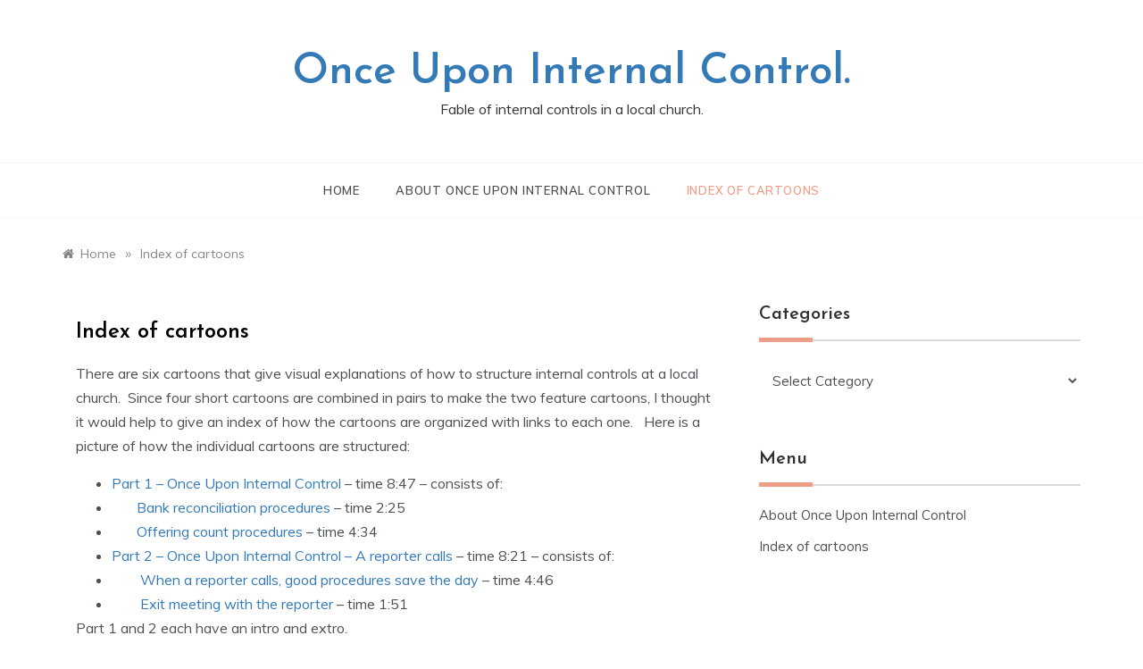

--- FILE ---
content_type: text/html; charset=utf-8
request_url: https://www.google.com/recaptcha/api2/anchor?ar=1&k=6LfN2XIaAAAAAMp87PAH3oTeLDJ9vkOm1D_ekMM6&co=aHR0cHM6Ly9vbmNldXBvbmludGVybmFsY29udHJvbC5jb206NDQz&hl=en&v=9TiwnJFHeuIw_s0wSd3fiKfN&size=invisible&anchor-ms=20000&execute-ms=30000&cb=wm52od8hyizz
body_size: 47959
content:
<!DOCTYPE HTML><html dir="ltr" lang="en"><head><meta http-equiv="Content-Type" content="text/html; charset=UTF-8">
<meta http-equiv="X-UA-Compatible" content="IE=edge">
<title>reCAPTCHA</title>
<style type="text/css">
/* cyrillic-ext */
@font-face {
  font-family: 'Roboto';
  font-style: normal;
  font-weight: 400;
  font-stretch: 100%;
  src: url(//fonts.gstatic.com/s/roboto/v48/KFO7CnqEu92Fr1ME7kSn66aGLdTylUAMa3GUBHMdazTgWw.woff2) format('woff2');
  unicode-range: U+0460-052F, U+1C80-1C8A, U+20B4, U+2DE0-2DFF, U+A640-A69F, U+FE2E-FE2F;
}
/* cyrillic */
@font-face {
  font-family: 'Roboto';
  font-style: normal;
  font-weight: 400;
  font-stretch: 100%;
  src: url(//fonts.gstatic.com/s/roboto/v48/KFO7CnqEu92Fr1ME7kSn66aGLdTylUAMa3iUBHMdazTgWw.woff2) format('woff2');
  unicode-range: U+0301, U+0400-045F, U+0490-0491, U+04B0-04B1, U+2116;
}
/* greek-ext */
@font-face {
  font-family: 'Roboto';
  font-style: normal;
  font-weight: 400;
  font-stretch: 100%;
  src: url(//fonts.gstatic.com/s/roboto/v48/KFO7CnqEu92Fr1ME7kSn66aGLdTylUAMa3CUBHMdazTgWw.woff2) format('woff2');
  unicode-range: U+1F00-1FFF;
}
/* greek */
@font-face {
  font-family: 'Roboto';
  font-style: normal;
  font-weight: 400;
  font-stretch: 100%;
  src: url(//fonts.gstatic.com/s/roboto/v48/KFO7CnqEu92Fr1ME7kSn66aGLdTylUAMa3-UBHMdazTgWw.woff2) format('woff2');
  unicode-range: U+0370-0377, U+037A-037F, U+0384-038A, U+038C, U+038E-03A1, U+03A3-03FF;
}
/* math */
@font-face {
  font-family: 'Roboto';
  font-style: normal;
  font-weight: 400;
  font-stretch: 100%;
  src: url(//fonts.gstatic.com/s/roboto/v48/KFO7CnqEu92Fr1ME7kSn66aGLdTylUAMawCUBHMdazTgWw.woff2) format('woff2');
  unicode-range: U+0302-0303, U+0305, U+0307-0308, U+0310, U+0312, U+0315, U+031A, U+0326-0327, U+032C, U+032F-0330, U+0332-0333, U+0338, U+033A, U+0346, U+034D, U+0391-03A1, U+03A3-03A9, U+03B1-03C9, U+03D1, U+03D5-03D6, U+03F0-03F1, U+03F4-03F5, U+2016-2017, U+2034-2038, U+203C, U+2040, U+2043, U+2047, U+2050, U+2057, U+205F, U+2070-2071, U+2074-208E, U+2090-209C, U+20D0-20DC, U+20E1, U+20E5-20EF, U+2100-2112, U+2114-2115, U+2117-2121, U+2123-214F, U+2190, U+2192, U+2194-21AE, U+21B0-21E5, U+21F1-21F2, U+21F4-2211, U+2213-2214, U+2216-22FF, U+2308-230B, U+2310, U+2319, U+231C-2321, U+2336-237A, U+237C, U+2395, U+239B-23B7, U+23D0, U+23DC-23E1, U+2474-2475, U+25AF, U+25B3, U+25B7, U+25BD, U+25C1, U+25CA, U+25CC, U+25FB, U+266D-266F, U+27C0-27FF, U+2900-2AFF, U+2B0E-2B11, U+2B30-2B4C, U+2BFE, U+3030, U+FF5B, U+FF5D, U+1D400-1D7FF, U+1EE00-1EEFF;
}
/* symbols */
@font-face {
  font-family: 'Roboto';
  font-style: normal;
  font-weight: 400;
  font-stretch: 100%;
  src: url(//fonts.gstatic.com/s/roboto/v48/KFO7CnqEu92Fr1ME7kSn66aGLdTylUAMaxKUBHMdazTgWw.woff2) format('woff2');
  unicode-range: U+0001-000C, U+000E-001F, U+007F-009F, U+20DD-20E0, U+20E2-20E4, U+2150-218F, U+2190, U+2192, U+2194-2199, U+21AF, U+21E6-21F0, U+21F3, U+2218-2219, U+2299, U+22C4-22C6, U+2300-243F, U+2440-244A, U+2460-24FF, U+25A0-27BF, U+2800-28FF, U+2921-2922, U+2981, U+29BF, U+29EB, U+2B00-2BFF, U+4DC0-4DFF, U+FFF9-FFFB, U+10140-1018E, U+10190-1019C, U+101A0, U+101D0-101FD, U+102E0-102FB, U+10E60-10E7E, U+1D2C0-1D2D3, U+1D2E0-1D37F, U+1F000-1F0FF, U+1F100-1F1AD, U+1F1E6-1F1FF, U+1F30D-1F30F, U+1F315, U+1F31C, U+1F31E, U+1F320-1F32C, U+1F336, U+1F378, U+1F37D, U+1F382, U+1F393-1F39F, U+1F3A7-1F3A8, U+1F3AC-1F3AF, U+1F3C2, U+1F3C4-1F3C6, U+1F3CA-1F3CE, U+1F3D4-1F3E0, U+1F3ED, U+1F3F1-1F3F3, U+1F3F5-1F3F7, U+1F408, U+1F415, U+1F41F, U+1F426, U+1F43F, U+1F441-1F442, U+1F444, U+1F446-1F449, U+1F44C-1F44E, U+1F453, U+1F46A, U+1F47D, U+1F4A3, U+1F4B0, U+1F4B3, U+1F4B9, U+1F4BB, U+1F4BF, U+1F4C8-1F4CB, U+1F4D6, U+1F4DA, U+1F4DF, U+1F4E3-1F4E6, U+1F4EA-1F4ED, U+1F4F7, U+1F4F9-1F4FB, U+1F4FD-1F4FE, U+1F503, U+1F507-1F50B, U+1F50D, U+1F512-1F513, U+1F53E-1F54A, U+1F54F-1F5FA, U+1F610, U+1F650-1F67F, U+1F687, U+1F68D, U+1F691, U+1F694, U+1F698, U+1F6AD, U+1F6B2, U+1F6B9-1F6BA, U+1F6BC, U+1F6C6-1F6CF, U+1F6D3-1F6D7, U+1F6E0-1F6EA, U+1F6F0-1F6F3, U+1F6F7-1F6FC, U+1F700-1F7FF, U+1F800-1F80B, U+1F810-1F847, U+1F850-1F859, U+1F860-1F887, U+1F890-1F8AD, U+1F8B0-1F8BB, U+1F8C0-1F8C1, U+1F900-1F90B, U+1F93B, U+1F946, U+1F984, U+1F996, U+1F9E9, U+1FA00-1FA6F, U+1FA70-1FA7C, U+1FA80-1FA89, U+1FA8F-1FAC6, U+1FACE-1FADC, U+1FADF-1FAE9, U+1FAF0-1FAF8, U+1FB00-1FBFF;
}
/* vietnamese */
@font-face {
  font-family: 'Roboto';
  font-style: normal;
  font-weight: 400;
  font-stretch: 100%;
  src: url(//fonts.gstatic.com/s/roboto/v48/KFO7CnqEu92Fr1ME7kSn66aGLdTylUAMa3OUBHMdazTgWw.woff2) format('woff2');
  unicode-range: U+0102-0103, U+0110-0111, U+0128-0129, U+0168-0169, U+01A0-01A1, U+01AF-01B0, U+0300-0301, U+0303-0304, U+0308-0309, U+0323, U+0329, U+1EA0-1EF9, U+20AB;
}
/* latin-ext */
@font-face {
  font-family: 'Roboto';
  font-style: normal;
  font-weight: 400;
  font-stretch: 100%;
  src: url(//fonts.gstatic.com/s/roboto/v48/KFO7CnqEu92Fr1ME7kSn66aGLdTylUAMa3KUBHMdazTgWw.woff2) format('woff2');
  unicode-range: U+0100-02BA, U+02BD-02C5, U+02C7-02CC, U+02CE-02D7, U+02DD-02FF, U+0304, U+0308, U+0329, U+1D00-1DBF, U+1E00-1E9F, U+1EF2-1EFF, U+2020, U+20A0-20AB, U+20AD-20C0, U+2113, U+2C60-2C7F, U+A720-A7FF;
}
/* latin */
@font-face {
  font-family: 'Roboto';
  font-style: normal;
  font-weight: 400;
  font-stretch: 100%;
  src: url(//fonts.gstatic.com/s/roboto/v48/KFO7CnqEu92Fr1ME7kSn66aGLdTylUAMa3yUBHMdazQ.woff2) format('woff2');
  unicode-range: U+0000-00FF, U+0131, U+0152-0153, U+02BB-02BC, U+02C6, U+02DA, U+02DC, U+0304, U+0308, U+0329, U+2000-206F, U+20AC, U+2122, U+2191, U+2193, U+2212, U+2215, U+FEFF, U+FFFD;
}
/* cyrillic-ext */
@font-face {
  font-family: 'Roboto';
  font-style: normal;
  font-weight: 500;
  font-stretch: 100%;
  src: url(//fonts.gstatic.com/s/roboto/v48/KFO7CnqEu92Fr1ME7kSn66aGLdTylUAMa3GUBHMdazTgWw.woff2) format('woff2');
  unicode-range: U+0460-052F, U+1C80-1C8A, U+20B4, U+2DE0-2DFF, U+A640-A69F, U+FE2E-FE2F;
}
/* cyrillic */
@font-face {
  font-family: 'Roboto';
  font-style: normal;
  font-weight: 500;
  font-stretch: 100%;
  src: url(//fonts.gstatic.com/s/roboto/v48/KFO7CnqEu92Fr1ME7kSn66aGLdTylUAMa3iUBHMdazTgWw.woff2) format('woff2');
  unicode-range: U+0301, U+0400-045F, U+0490-0491, U+04B0-04B1, U+2116;
}
/* greek-ext */
@font-face {
  font-family: 'Roboto';
  font-style: normal;
  font-weight: 500;
  font-stretch: 100%;
  src: url(//fonts.gstatic.com/s/roboto/v48/KFO7CnqEu92Fr1ME7kSn66aGLdTylUAMa3CUBHMdazTgWw.woff2) format('woff2');
  unicode-range: U+1F00-1FFF;
}
/* greek */
@font-face {
  font-family: 'Roboto';
  font-style: normal;
  font-weight: 500;
  font-stretch: 100%;
  src: url(//fonts.gstatic.com/s/roboto/v48/KFO7CnqEu92Fr1ME7kSn66aGLdTylUAMa3-UBHMdazTgWw.woff2) format('woff2');
  unicode-range: U+0370-0377, U+037A-037F, U+0384-038A, U+038C, U+038E-03A1, U+03A3-03FF;
}
/* math */
@font-face {
  font-family: 'Roboto';
  font-style: normal;
  font-weight: 500;
  font-stretch: 100%;
  src: url(//fonts.gstatic.com/s/roboto/v48/KFO7CnqEu92Fr1ME7kSn66aGLdTylUAMawCUBHMdazTgWw.woff2) format('woff2');
  unicode-range: U+0302-0303, U+0305, U+0307-0308, U+0310, U+0312, U+0315, U+031A, U+0326-0327, U+032C, U+032F-0330, U+0332-0333, U+0338, U+033A, U+0346, U+034D, U+0391-03A1, U+03A3-03A9, U+03B1-03C9, U+03D1, U+03D5-03D6, U+03F0-03F1, U+03F4-03F5, U+2016-2017, U+2034-2038, U+203C, U+2040, U+2043, U+2047, U+2050, U+2057, U+205F, U+2070-2071, U+2074-208E, U+2090-209C, U+20D0-20DC, U+20E1, U+20E5-20EF, U+2100-2112, U+2114-2115, U+2117-2121, U+2123-214F, U+2190, U+2192, U+2194-21AE, U+21B0-21E5, U+21F1-21F2, U+21F4-2211, U+2213-2214, U+2216-22FF, U+2308-230B, U+2310, U+2319, U+231C-2321, U+2336-237A, U+237C, U+2395, U+239B-23B7, U+23D0, U+23DC-23E1, U+2474-2475, U+25AF, U+25B3, U+25B7, U+25BD, U+25C1, U+25CA, U+25CC, U+25FB, U+266D-266F, U+27C0-27FF, U+2900-2AFF, U+2B0E-2B11, U+2B30-2B4C, U+2BFE, U+3030, U+FF5B, U+FF5D, U+1D400-1D7FF, U+1EE00-1EEFF;
}
/* symbols */
@font-face {
  font-family: 'Roboto';
  font-style: normal;
  font-weight: 500;
  font-stretch: 100%;
  src: url(//fonts.gstatic.com/s/roboto/v48/KFO7CnqEu92Fr1ME7kSn66aGLdTylUAMaxKUBHMdazTgWw.woff2) format('woff2');
  unicode-range: U+0001-000C, U+000E-001F, U+007F-009F, U+20DD-20E0, U+20E2-20E4, U+2150-218F, U+2190, U+2192, U+2194-2199, U+21AF, U+21E6-21F0, U+21F3, U+2218-2219, U+2299, U+22C4-22C6, U+2300-243F, U+2440-244A, U+2460-24FF, U+25A0-27BF, U+2800-28FF, U+2921-2922, U+2981, U+29BF, U+29EB, U+2B00-2BFF, U+4DC0-4DFF, U+FFF9-FFFB, U+10140-1018E, U+10190-1019C, U+101A0, U+101D0-101FD, U+102E0-102FB, U+10E60-10E7E, U+1D2C0-1D2D3, U+1D2E0-1D37F, U+1F000-1F0FF, U+1F100-1F1AD, U+1F1E6-1F1FF, U+1F30D-1F30F, U+1F315, U+1F31C, U+1F31E, U+1F320-1F32C, U+1F336, U+1F378, U+1F37D, U+1F382, U+1F393-1F39F, U+1F3A7-1F3A8, U+1F3AC-1F3AF, U+1F3C2, U+1F3C4-1F3C6, U+1F3CA-1F3CE, U+1F3D4-1F3E0, U+1F3ED, U+1F3F1-1F3F3, U+1F3F5-1F3F7, U+1F408, U+1F415, U+1F41F, U+1F426, U+1F43F, U+1F441-1F442, U+1F444, U+1F446-1F449, U+1F44C-1F44E, U+1F453, U+1F46A, U+1F47D, U+1F4A3, U+1F4B0, U+1F4B3, U+1F4B9, U+1F4BB, U+1F4BF, U+1F4C8-1F4CB, U+1F4D6, U+1F4DA, U+1F4DF, U+1F4E3-1F4E6, U+1F4EA-1F4ED, U+1F4F7, U+1F4F9-1F4FB, U+1F4FD-1F4FE, U+1F503, U+1F507-1F50B, U+1F50D, U+1F512-1F513, U+1F53E-1F54A, U+1F54F-1F5FA, U+1F610, U+1F650-1F67F, U+1F687, U+1F68D, U+1F691, U+1F694, U+1F698, U+1F6AD, U+1F6B2, U+1F6B9-1F6BA, U+1F6BC, U+1F6C6-1F6CF, U+1F6D3-1F6D7, U+1F6E0-1F6EA, U+1F6F0-1F6F3, U+1F6F7-1F6FC, U+1F700-1F7FF, U+1F800-1F80B, U+1F810-1F847, U+1F850-1F859, U+1F860-1F887, U+1F890-1F8AD, U+1F8B0-1F8BB, U+1F8C0-1F8C1, U+1F900-1F90B, U+1F93B, U+1F946, U+1F984, U+1F996, U+1F9E9, U+1FA00-1FA6F, U+1FA70-1FA7C, U+1FA80-1FA89, U+1FA8F-1FAC6, U+1FACE-1FADC, U+1FADF-1FAE9, U+1FAF0-1FAF8, U+1FB00-1FBFF;
}
/* vietnamese */
@font-face {
  font-family: 'Roboto';
  font-style: normal;
  font-weight: 500;
  font-stretch: 100%;
  src: url(//fonts.gstatic.com/s/roboto/v48/KFO7CnqEu92Fr1ME7kSn66aGLdTylUAMa3OUBHMdazTgWw.woff2) format('woff2');
  unicode-range: U+0102-0103, U+0110-0111, U+0128-0129, U+0168-0169, U+01A0-01A1, U+01AF-01B0, U+0300-0301, U+0303-0304, U+0308-0309, U+0323, U+0329, U+1EA0-1EF9, U+20AB;
}
/* latin-ext */
@font-face {
  font-family: 'Roboto';
  font-style: normal;
  font-weight: 500;
  font-stretch: 100%;
  src: url(//fonts.gstatic.com/s/roboto/v48/KFO7CnqEu92Fr1ME7kSn66aGLdTylUAMa3KUBHMdazTgWw.woff2) format('woff2');
  unicode-range: U+0100-02BA, U+02BD-02C5, U+02C7-02CC, U+02CE-02D7, U+02DD-02FF, U+0304, U+0308, U+0329, U+1D00-1DBF, U+1E00-1E9F, U+1EF2-1EFF, U+2020, U+20A0-20AB, U+20AD-20C0, U+2113, U+2C60-2C7F, U+A720-A7FF;
}
/* latin */
@font-face {
  font-family: 'Roboto';
  font-style: normal;
  font-weight: 500;
  font-stretch: 100%;
  src: url(//fonts.gstatic.com/s/roboto/v48/KFO7CnqEu92Fr1ME7kSn66aGLdTylUAMa3yUBHMdazQ.woff2) format('woff2');
  unicode-range: U+0000-00FF, U+0131, U+0152-0153, U+02BB-02BC, U+02C6, U+02DA, U+02DC, U+0304, U+0308, U+0329, U+2000-206F, U+20AC, U+2122, U+2191, U+2193, U+2212, U+2215, U+FEFF, U+FFFD;
}
/* cyrillic-ext */
@font-face {
  font-family: 'Roboto';
  font-style: normal;
  font-weight: 900;
  font-stretch: 100%;
  src: url(//fonts.gstatic.com/s/roboto/v48/KFO7CnqEu92Fr1ME7kSn66aGLdTylUAMa3GUBHMdazTgWw.woff2) format('woff2');
  unicode-range: U+0460-052F, U+1C80-1C8A, U+20B4, U+2DE0-2DFF, U+A640-A69F, U+FE2E-FE2F;
}
/* cyrillic */
@font-face {
  font-family: 'Roboto';
  font-style: normal;
  font-weight: 900;
  font-stretch: 100%;
  src: url(//fonts.gstatic.com/s/roboto/v48/KFO7CnqEu92Fr1ME7kSn66aGLdTylUAMa3iUBHMdazTgWw.woff2) format('woff2');
  unicode-range: U+0301, U+0400-045F, U+0490-0491, U+04B0-04B1, U+2116;
}
/* greek-ext */
@font-face {
  font-family: 'Roboto';
  font-style: normal;
  font-weight: 900;
  font-stretch: 100%;
  src: url(//fonts.gstatic.com/s/roboto/v48/KFO7CnqEu92Fr1ME7kSn66aGLdTylUAMa3CUBHMdazTgWw.woff2) format('woff2');
  unicode-range: U+1F00-1FFF;
}
/* greek */
@font-face {
  font-family: 'Roboto';
  font-style: normal;
  font-weight: 900;
  font-stretch: 100%;
  src: url(//fonts.gstatic.com/s/roboto/v48/KFO7CnqEu92Fr1ME7kSn66aGLdTylUAMa3-UBHMdazTgWw.woff2) format('woff2');
  unicode-range: U+0370-0377, U+037A-037F, U+0384-038A, U+038C, U+038E-03A1, U+03A3-03FF;
}
/* math */
@font-face {
  font-family: 'Roboto';
  font-style: normal;
  font-weight: 900;
  font-stretch: 100%;
  src: url(//fonts.gstatic.com/s/roboto/v48/KFO7CnqEu92Fr1ME7kSn66aGLdTylUAMawCUBHMdazTgWw.woff2) format('woff2');
  unicode-range: U+0302-0303, U+0305, U+0307-0308, U+0310, U+0312, U+0315, U+031A, U+0326-0327, U+032C, U+032F-0330, U+0332-0333, U+0338, U+033A, U+0346, U+034D, U+0391-03A1, U+03A3-03A9, U+03B1-03C9, U+03D1, U+03D5-03D6, U+03F0-03F1, U+03F4-03F5, U+2016-2017, U+2034-2038, U+203C, U+2040, U+2043, U+2047, U+2050, U+2057, U+205F, U+2070-2071, U+2074-208E, U+2090-209C, U+20D0-20DC, U+20E1, U+20E5-20EF, U+2100-2112, U+2114-2115, U+2117-2121, U+2123-214F, U+2190, U+2192, U+2194-21AE, U+21B0-21E5, U+21F1-21F2, U+21F4-2211, U+2213-2214, U+2216-22FF, U+2308-230B, U+2310, U+2319, U+231C-2321, U+2336-237A, U+237C, U+2395, U+239B-23B7, U+23D0, U+23DC-23E1, U+2474-2475, U+25AF, U+25B3, U+25B7, U+25BD, U+25C1, U+25CA, U+25CC, U+25FB, U+266D-266F, U+27C0-27FF, U+2900-2AFF, U+2B0E-2B11, U+2B30-2B4C, U+2BFE, U+3030, U+FF5B, U+FF5D, U+1D400-1D7FF, U+1EE00-1EEFF;
}
/* symbols */
@font-face {
  font-family: 'Roboto';
  font-style: normal;
  font-weight: 900;
  font-stretch: 100%;
  src: url(//fonts.gstatic.com/s/roboto/v48/KFO7CnqEu92Fr1ME7kSn66aGLdTylUAMaxKUBHMdazTgWw.woff2) format('woff2');
  unicode-range: U+0001-000C, U+000E-001F, U+007F-009F, U+20DD-20E0, U+20E2-20E4, U+2150-218F, U+2190, U+2192, U+2194-2199, U+21AF, U+21E6-21F0, U+21F3, U+2218-2219, U+2299, U+22C4-22C6, U+2300-243F, U+2440-244A, U+2460-24FF, U+25A0-27BF, U+2800-28FF, U+2921-2922, U+2981, U+29BF, U+29EB, U+2B00-2BFF, U+4DC0-4DFF, U+FFF9-FFFB, U+10140-1018E, U+10190-1019C, U+101A0, U+101D0-101FD, U+102E0-102FB, U+10E60-10E7E, U+1D2C0-1D2D3, U+1D2E0-1D37F, U+1F000-1F0FF, U+1F100-1F1AD, U+1F1E6-1F1FF, U+1F30D-1F30F, U+1F315, U+1F31C, U+1F31E, U+1F320-1F32C, U+1F336, U+1F378, U+1F37D, U+1F382, U+1F393-1F39F, U+1F3A7-1F3A8, U+1F3AC-1F3AF, U+1F3C2, U+1F3C4-1F3C6, U+1F3CA-1F3CE, U+1F3D4-1F3E0, U+1F3ED, U+1F3F1-1F3F3, U+1F3F5-1F3F7, U+1F408, U+1F415, U+1F41F, U+1F426, U+1F43F, U+1F441-1F442, U+1F444, U+1F446-1F449, U+1F44C-1F44E, U+1F453, U+1F46A, U+1F47D, U+1F4A3, U+1F4B0, U+1F4B3, U+1F4B9, U+1F4BB, U+1F4BF, U+1F4C8-1F4CB, U+1F4D6, U+1F4DA, U+1F4DF, U+1F4E3-1F4E6, U+1F4EA-1F4ED, U+1F4F7, U+1F4F9-1F4FB, U+1F4FD-1F4FE, U+1F503, U+1F507-1F50B, U+1F50D, U+1F512-1F513, U+1F53E-1F54A, U+1F54F-1F5FA, U+1F610, U+1F650-1F67F, U+1F687, U+1F68D, U+1F691, U+1F694, U+1F698, U+1F6AD, U+1F6B2, U+1F6B9-1F6BA, U+1F6BC, U+1F6C6-1F6CF, U+1F6D3-1F6D7, U+1F6E0-1F6EA, U+1F6F0-1F6F3, U+1F6F7-1F6FC, U+1F700-1F7FF, U+1F800-1F80B, U+1F810-1F847, U+1F850-1F859, U+1F860-1F887, U+1F890-1F8AD, U+1F8B0-1F8BB, U+1F8C0-1F8C1, U+1F900-1F90B, U+1F93B, U+1F946, U+1F984, U+1F996, U+1F9E9, U+1FA00-1FA6F, U+1FA70-1FA7C, U+1FA80-1FA89, U+1FA8F-1FAC6, U+1FACE-1FADC, U+1FADF-1FAE9, U+1FAF0-1FAF8, U+1FB00-1FBFF;
}
/* vietnamese */
@font-face {
  font-family: 'Roboto';
  font-style: normal;
  font-weight: 900;
  font-stretch: 100%;
  src: url(//fonts.gstatic.com/s/roboto/v48/KFO7CnqEu92Fr1ME7kSn66aGLdTylUAMa3OUBHMdazTgWw.woff2) format('woff2');
  unicode-range: U+0102-0103, U+0110-0111, U+0128-0129, U+0168-0169, U+01A0-01A1, U+01AF-01B0, U+0300-0301, U+0303-0304, U+0308-0309, U+0323, U+0329, U+1EA0-1EF9, U+20AB;
}
/* latin-ext */
@font-face {
  font-family: 'Roboto';
  font-style: normal;
  font-weight: 900;
  font-stretch: 100%;
  src: url(//fonts.gstatic.com/s/roboto/v48/KFO7CnqEu92Fr1ME7kSn66aGLdTylUAMa3KUBHMdazTgWw.woff2) format('woff2');
  unicode-range: U+0100-02BA, U+02BD-02C5, U+02C7-02CC, U+02CE-02D7, U+02DD-02FF, U+0304, U+0308, U+0329, U+1D00-1DBF, U+1E00-1E9F, U+1EF2-1EFF, U+2020, U+20A0-20AB, U+20AD-20C0, U+2113, U+2C60-2C7F, U+A720-A7FF;
}
/* latin */
@font-face {
  font-family: 'Roboto';
  font-style: normal;
  font-weight: 900;
  font-stretch: 100%;
  src: url(//fonts.gstatic.com/s/roboto/v48/KFO7CnqEu92Fr1ME7kSn66aGLdTylUAMa3yUBHMdazQ.woff2) format('woff2');
  unicode-range: U+0000-00FF, U+0131, U+0152-0153, U+02BB-02BC, U+02C6, U+02DA, U+02DC, U+0304, U+0308, U+0329, U+2000-206F, U+20AC, U+2122, U+2191, U+2193, U+2212, U+2215, U+FEFF, U+FFFD;
}

</style>
<link rel="stylesheet" type="text/css" href="https://www.gstatic.com/recaptcha/releases/9TiwnJFHeuIw_s0wSd3fiKfN/styles__ltr.css">
<script nonce="c4ZMGu16hwMExu1EqBPsIg" type="text/javascript">window['__recaptcha_api'] = 'https://www.google.com/recaptcha/api2/';</script>
<script type="text/javascript" src="https://www.gstatic.com/recaptcha/releases/9TiwnJFHeuIw_s0wSd3fiKfN/recaptcha__en.js" nonce="c4ZMGu16hwMExu1EqBPsIg">
      
    </script></head>
<body><div id="rc-anchor-alert" class="rc-anchor-alert"></div>
<input type="hidden" id="recaptcha-token" value="[base64]">
<script type="text/javascript" nonce="c4ZMGu16hwMExu1EqBPsIg">
      recaptcha.anchor.Main.init("[\x22ainput\x22,[\x22bgdata\x22,\x22\x22,\[base64]/[base64]/[base64]/[base64]/[base64]/[base64]/[base64]/[base64]/[base64]/[base64]\\u003d\x22,\[base64]\x22,\x22C8KAw4/Dl3/DvMOww5fDqMO3w6ZKJ8Oxwowjw5oUwp8NcsOgPcO8w67DncKtw7vDokjCvsO0w5DDt8Kiw694eHYZwpfCgVTDhcKmRmR2QMOZUwd5w4rDmMO4w6jDqClUwqQSw4JgwpDDnMK+CHc/w4LDhcO4ScODw4N8JjDCrcOPLjETw6BsXsK/wpvDhSXCgnrCscOYEWrDlMOhw6fDisOsdmLCoMOew4EIamjCmcKwwqx6woTCgGZtUHfDlTzCoMObSy7Cl8KKJl9kMsOQPcKZK8O8wqEYw7zCkiZpKMKADcOsD8KJH8O5VQvCkFXCrmnDtcKQLsObOcKpw7RdZMKSe8OIwrY/wowLL0obbMOvaT7ChMKEwqTDqsKcw4rCpMOlAsKCcsOCVMO1J8OCwoFwwoLCmhDCinl5Xk/CsMKGamvDuCI4SHzDgmM/[base64]/CggXCpsOgag1jJcO0woRRwq3DlV1Gw55uwqtuPsOUw7Q9dxrCm8Kcwo93wr0eVsORD8KjwrlLwqcSw7Jiw7LCngLDs8ORQUrDlCdYw4fDjMObw7xOMiLDgMKOw7Vswp5NQCfCl0p0w57CmVc6wrM8w7rClA/DqsKgRQEtwpAQwro6esOaw4xVw6jDmsKyADIgb0o9fDYOADLDusObG292w4fDqMOvw5bDg8OTw7x7w6zCu8O/w7LDkMO+HH55w4BpGMOFw6vDrBDDrMOEw4YgwohUG8ODAcK/[base64]/CuMOmw5DDvMO2PMKLD8ORw6zChSfCgsKyw6tcaWBwwo7Do8OKbMOZHMKuAMK/wokvDE4reR5Md3vCpSTDrm7CisK6wpnCiG/DtsO4bMKBUsObDRxewpwDGHwrwq0Mwp/CpcOCwpZLWVLDgcOvwr7Ck0XDt8OlwpJqSMOVwq1CLMOuRWLCgiVKwpFLfljCpy7CsjzCnMOYHcKgO1bDjMOvwo7DoEoJw6TDjcOzwpbClMOSdcKIfnR9G8KBw5Y4OQrCkHPCqnbDj8OKMlsdwrlqYhV6ecO8w5rChsOEXXjCpzIBbQo7EH/DsEMOHBbDlHTCrBJcQWzCncOkwo7DjMObwofClWM9w6/CpcKAw4ArGcOqcsKYw6Yww6ZDw6/DicOlwqhoMQRVWsOPSgg2w4tfwqdDPwpTbTXCmlDCj8ORwrxaFXUnwq3CnMOww7I2w5bCssOqwrYxWcOmSWDDuFVQUD3Clm/Dr8OXwpU5wo5kDxFHwrLCvD5BenlVUsO/w53CizXDtcKeGMO9IDBIU2bCrn3CqMOJw5DCozDCpMOuLcO0wqYew5PDgsOgw4RAOcOSM8OZw4fCgQFHCzfDrATCmXHChcKKcsObBxELw6YmCGDCo8KdCcKyw6k2wqktw7cCw6LDuMKIwonDnmQ3NVfDo8OSw7HCrcO/[base64]/CiRDDnMOMKVRvWSpaw6DDpjbDi8KrS8O2HcOVw7nCssO2GMKCw6zCnRLDpsO7bcKuGz3Dvk88wrZpw4tBbMK3wqvCmzp4w5d/S21Jwp/DhDHDjsOMWsO9wr7CrSQsSxLDhj9pd0jDuk5dw70iMcOSwqN0TsKZwpUVwqoxG8KiI8Kkw7vDosKtwocOISjDq1zCljUaVkE3w64bwpHCocK1w782L8Oww7zCvB/CrxLDi0fCs8K8wodGw7zDhsOZccOtQsK7wpYNwooTODHDrsORwoLCpMKgPV/DjcKnwp/[base64]/[base64]/Dg8OywrBNw7QdJcKzScKgw6vDrwnCmQDDqnXDm8Orc8Oxb8KmOsKoNsKew5hbw47CgsKKw4PCi8Ohw7XDn8O4ZyIvw4Z5TMO+GGrDi8KyfwrDjWMgTsKPFsKdRMO9w4J4wp0Qw4RCw6JoFEReXjXCqWVKwpzDosKUQS7DjBrDvcObwpJ/wqbDmVHDt8O9OMKwBzcuK8OkTcKEEzHDjmrDtWZiTsKow4fDvMKowrnDognDt8Obw5HDkkbCrDJGw78wwqEQwqBow5LDpMKnw5fDpsKXwpMkSAAtKFzCncOIwrMtdsKbV28Jw7Jmw7/DtMK1w5MUwo5ewp/CsMOTw6TChMO5w4UtCUHDhm/DqwU+w6VYw6lcwpfCnHVqwpYYb8KMXcOBworCnSF/fcKcGsOFwptcw4Rxwr46wrvDphkiwqt3FhxjL8OMQsOxwoLCrVxBXMOcFlZUA3RZTD0jw5zDucKow78MwrRQZB81WsK3w742w7cewpPDoyRKw53Cp0U5wpjCgxARIQoqXBxsJhQUw6Mbe8KabcKEOxjDg1/[base64]/CoMKHw6zCqxcAw43CumNawrkXH8KGw50lB8OhTsK1LMORO8ONw4HDjirDrcOnTmULPELDqMO/T8KNTyE7WwYHw4xIw7RSdMOcw6I3aRFYPMOcXsOdwq3DqjbDj8OVwpDCnT7DkTvDjsK6G8OfwqJPY8KBRcKWXxDDjMOIwo3DpXxrwqzDjsKARmbDusK2wq3CjC/DhcK2RzM3w5Ftd8OUwoMYw47DuiTDoh8dZcOPwoMgG8KDbFPCiTx2wrLCv8KnI8KXwrTCq1fDs8OoQA/CmSvDk8OIE8KEdsK/wrfDh8KBCsO1wrXCocKWw4XCnDHDqcO1AW1NTVXCmVtRwphOwoE1w5fChnNpBcKFIsKoL8K3wqxzH8OowrrCqMO2fSfDocKtw4AYNsKGVlZHwoN6J8KBTjAaCXxvw7t8YBdMFsKUDcOYFMOnwpXCp8Kqw4hmw6hqbMOzwp05exJNw4DCiWwZBMKpR0IWwp/Co8KGw79Hw5HCuMKrOMOYw4zDvTrCpcOMBsOvw5fDpmzCtBXCgcOrwr8/wo/DjlrCg8OdCMOLH2fDj8O+IsK0MMO5w7IOw7NPw7AHem/CkELCgiDCscOzEFlhIw/CjUEowpwLZgTCgcK7TQIDEsOsw652wqnCuHnDrMKhw4lzw5jCisOVwr5hKcO/wrRhwq7Dl8OfdkDCuWXDisOywpl9V03Cp8OeIgLDucOxVsKrTgxkXMKcwoTDlMKbF0/Ci8OBwrU7GmfDtMOXcSDCmMOkDA7DnsKYwpFyw4HDik7DjyJew69gKsOywqNkw4NnIsO5bkgXT3Q6UMKEU2ADb8Otw4IJcRrDmFvCvzYgTi4+w7jCscKOYcK0w5NCGMKFwoYmKBbCuG7CkHRXwp5Aw7fCtDnCp8Kaw6HDlC/Ch1XCmRkwDsOPaMKUwqcga3fDjsKiFMKuwp7Cjjsxw4rDrMKZeyVcwrhwTMK0w70Iw4vDtgrDimrDjVDDnQcbw5NifDLCh2LCnsKyw4NVTy7DrcK5ZgQswpDDmsOMw7/DgAxCfcKOw7dXw5oHYMODLsO2V8KSwoMQNMKfA8KsS8Kkwp/[base64]/w77CncO3PcK6ZcKbw7TCpsOVwrdjw5HCjloCYQhzf8KobcOnNUXDl8K5wpFHBGUhw6bCs8OgZsKxLnfCucOAbXhDw4MpUcKlD8KIwp9rw7YEMcO7w41cwrEawq3DssOEIQsHLsKjRTnDukzDmcOjwpYewq4WwpEBw63DssONw7/Ch3bDsFbDgMOlbcOOJDxQck3CmD/DmMKpE1UUQBBYHEHCqylSV1MCw4HCnsKCJ8KJFwUKw6rDh3rDmwLCj8OPw4PCqjocRsOqwoUJdcK1byLChxTCgMKswqA5wpfDi27CqMKFAE4nw5PDiMO7bcOpPsOuwrrDvx3CqHIJXFjCr8OHw6XDs8K0NivDlMO5wrfCokEaaWzCssOJN8KVD03DhcO4LMOBKl/DoMOfLcKeeRfDicKCIsOFw6kgw6p6wqLCgsOEIsKXw7ANw79SVW/CusO2b8KZwrfCicOYwodGw6zCjMOgWEY8wrXDvMORwqJ9w5fDmsKtw6U5wqTDrGXDml9UN0hRw7JFw63CtXnDnGfCoHsSWHEbP8OCNMOmw7bCjB/Dk1DCmMOELgIpT8KIdAgvw4I/YUZiwpI6wozCmsK7w6rDmsOaS3dlw73CjcOjw49cC8KBElLCncO1w7gVwpJlYCLDnMO2DRd2Dl7DkgHClRoww7IBwqoyPsO0wqBAYcKPw7UzccOzw6Y/CHlFPyBWwqzCvFEIXVjCmVw3AMKMXSwtOht+fBBwJsOCw7DCnMKpw41Zw5QfbsKQAcOzwqt3wrPDr8OhKw4MDSDDj8Ovw4NJd8O3wq/CnER7wp7Dvk/[base64]/XxdVw7/DjsOccDxsZADCisOeSRXCu8OKbCt3exlww5hZMQXCtcKlfcKswoRCwqDDkcKxdFPCu3F9KjV+esO4wr/CinfDrcOWw6wkCEBywo40GcKzV8Ksw5ZhYw0lV8Krw7cuIlMhIhfDkTLDn8O5BMOMw4Qkw6FgbcOTwp0uD8OpwosCXh3DksKlQMOsw4XDgMOewobDnCnDksOrw5JlJ8OxR8OWby7CgGnCvMKGH2bDtcKoAcOMEUjDhMO8JjkRwovDssKaJcOeYRjCuCHDncKUwr/DsHw+TFgKwrE9wocpw6vCvV7DkMKewrbCggIcH0AKwpU0VQ84JW/CrsKRLsOpZENrNgDDoMK5BljDpsKAX3rDgcOCD8O7wqMOwqEIchnCoMOcwofDo8KTw5TCvcKwwrHCv8KBwpnDh8OtdsOJMAXDtG/ChMOWdsOjwrEwdiNNCwXDvhB4XGHCkncOw4kkJ3RNNsKPwrXDsMO4w6HCpWzCtWXCoH8jZ8KPXcOtwox0JDzCtBdcw5V8wrvCrDx1wpPCiSDDiUUKRS7DjXzDliRWw7wzf8KdKsKCL2/DucOLw5vCv8ObwqLDqcO8AMKuacOjw4c9w47Du8KDwpw4wp/DrMKWVXTCpBEXwqHDrxLCl0/Dl8KqwpsSwrHCpkzCsihCJ8OMw6bCmMKBAC3DjcOSwrMVwovCqj3CosKHUMKswrPCgcKSw4R3RcOvC8OYw6bDr2TCqMOkwqrCo0/Dhz0hf8O6YsK/WcKxw6Upwq/DpyIFFsOyw7fCu1Y5DsO4wovDvcOtEsKew4HChsOdw5NoO1BWwok6BcK2w57DtCIwwq3DsBHCsxvDocKNw4IQScKAwpFUMDJLw5rCtHxgTktLXMKMbMOGdQ3Ck3/CuHAjKxUMwqvDkngQNMK2DsOwczXDgg1VCMKtwrApRsOWw6NMVcKxwq3ClFMMRUpfEjhdFMKCw7LDq8K3SMKvw4xbw4HCpWbCniZIwo/Ch3rClsKBwpkTwrLDjBDCnWRawoo2w4fDmSwRwrokw5jCl1PCuBhVNXhfRyApwonCg8OINcKdfSJRXMO5woLDicKRw4bCmMOmwqciDSbDvz8ow7gqd8OHwrnDr3DDnMO9w4Usw4HCqcKIKAfCt8KLw5/Du0MmLDbCksOxwrZRPk96WsOTw4rDiMOtFUYywrbCusOew6fCtcKzwrkxBsOQbcOVw50Ow5jDo2BXaRR3B8ODaHvCvcO3VGU2w4fCkMKGw4x6PhzCigTCkcO6AsOMMQLDlTlKw4R/AX3Cl8KKXcKSE1tiaMKEIUJTwq8qw4fCt8Ozdj/CpV5sw6PDosOtwrxbwrfDr8OowprDsV/DnzBHwrHDvcOFwoIBJGRmw75ewpwzw6DCiCxab0TCujLDjxZNJgEoOcO1Qlc3wq5CSip/bgrDllAFwpbDn8Kfw5sKFgDDihcJwqMHw73CjCJvAcK7ay1aw6t7PcKqw5kXw47Cq0Akwq7Ds8OfPR/DgiXDl0pXwqM4JcKvw4IiwoPCscOFw4/CpjJqYsKQVcOVNSnCmgrDvcKMw707QsOzw7ArYMO2w6JvwqF3LcKsB03ClWXDqsK6FgI8w7oWEwrCtQJGwoLCvsKIacKLR8OuAsKAw4rCi8OnwqlZw4dfZx/Dkm54S2tgw5ZMe8Kiwo0iwr3DrjxEIcO1Y3hKWsO8w5HDsHtawrtzA2/CsBLCoQTCilLDnMKOK8OnwoB7TjVlw7Mnw7BXw4o4TlvCu8KCYg/DjmUaGcKRw6LDpCJaRWnDmifChsKvwpUhwo1fDjViZcKewptRw4h/w4J1KwIbVMK2wrBOw7LDnMOTIcOPIWdSXMOLEQhJWTbDqcOzN8OYEcOwaMOaw6HCm8OQw7kYw6N/w6/CiWpHb2tUwqPDucK/wppPw6ctfHYKwonDqGHDnMOwe1zCosOmw6/CpgzChWLDv8KaL8OYZcK9fMO2w6NYwotXH03CgcOCJcKvPAJvbsOZDMKow6TCoMOLw7tvR2DCpcKYwpUyVcK+w7fCqkzDt0kmwpcRw7M2wrPClFFGwqfDi3jDhMOyeFIPF2EBw7zCml8ww49cNywqbjZcwrNpw77Crx/DnSHCjVVxw78Nwog1w4pzQ8OiA1vDlWDDu8KWwo1UT0VewpnCgg4nYMOuKMKEJcOMP040LcKzJgJSwr8rw7BQW8KAw6TCnMKcXMKjw4HDumFtZFzDglTDnMKAMWrDusOpBQAgBsKxwrZ3BhvDkB/CmGDDucKeDH/Ds8O9wqY4Ui0eD3vDjQLClMO5ATJHw5UDCwHDmMKQwpR2w748IsKlw5YNwpLCgsOYwp4TMFZVVRLDgcO/HQrDlMK3w7/Cp8KEw7YFf8OPKEoBdjnDl8KIwr0uLiDCuMKUw5cDOz9Ew4woBFrCpC3CkFlCw4LDoHPDo8KhOsOFwo5vw6VQBTgFTHZhw4HDukoQw43CkyrCqgA6azTCh8OsQUzCtsK3QsOgwpImwpTCvGZtwoI5w5BYw7/DtMKDdWfCusKcw7DDhxbDs8OXw4/Ck8OxX8KLw4rDpBEfD8Onw6BWM38FwqTDgCDDuTEfM0HCikrCs0tdEMOoDB8ewpAWw7Rzw5nCgALDjTXClMOGREBOccOpUhLDr1NTJldvwo7DqcO2IQhkU8KCH8Kww4Q7w6PDv8OWw6JPESUxDw9/GcOgN8KzfcOrPhnClXDClnzCl39tHzkDwpsjKnrCth4LBMKmw7QudMKLw5trwrJrw4HCmsKqwr3DliHDpEzCqixYw6JvwrPDgsOvw4zDojYJwrvDgWLCkMKuw5UVw4PCk3fCszZqfX8FOg/CgMKrwrIPw73DmALDjcORwoAAw67DvMK4E8KiA8OTPwHCiS8Cw6nCnMOzwpbDtcOHJsOrKgMNwqhbOV3DlMKpwptiw5rDilXDo2nCg8O9I8O7w7haw6MLBWTDsBzDtS8XLAfClEPCpcOAM2/Cjl5ww6zCtcO1w5bCqGppw4xHL1/CoSYEw4nDo8OtX8Oufz0gD0zCujzClsOswqTDjMOxwq7DusOWwoVxw6rCu8KgTx8hwpQRwr/Cuy7DucOsw5FZZsOAw4cNIcKTw41tw6gMAF/[base64]/Dj2Iew7QTHsKlIjbDrgV4w79QwohzShXDiDk/[base64]/wrIhw7LDqsOcYyzDgsOUwr80AxrDhsKhB8OoUWnCtWfCi8O3SFINX8KEOsOHXywILcKIKsOyWcOrGcOkC1UCFl1yQsOXH1sXSivCoHtjw48HXyF+HsKuX2XDoAh/w5pdw4JzTnBnw6zClsKDYE5Sw4pww5E3wpHDvmbDhwjCq8KsaVnCgGnClcOUGcKOw7QMYMKHCzPDoMK+w67CgRjDll/DukYTwqTCk1zCtsOJZcKJUTd8Q3zCtcKUwoRlw7Rgw4lDw5LDvsKKbMKHWMK7woNxXTVYdcOYQXk3wqlZBU4dwqURwodCcC0bJj9XwoXDmCfDvHfDvMOgwqE/w4TCqgHDhcOneHjDu0Bxwp3CoTx+Ow7DnRBrw73DoWUQwqLCl8OTw4XDmi/CvBLCr1pFNzBrworCiTJAwrDDgMOPw5nCq2EHw7weFTPDkA1gwr/CqsKxNinDjMOobizDnDrDtsKqwqfCtsK+w73CosOdaFDDm8KeLHt3OcOewozChA4oZS5SRMKKA8Kya3/CiSfCt8OSfBDChcKuMsOaaMKLwr1CWMO1fMOjIzx6DcKVwpBNHVLDusKhdsOiJMKmSHnDocKLw7/[base64]/RMKBfh7ClMOZWmciwrnDrsKNWkPClTNlwrbDnXEKKFNSGVpAwpRgZnRgw5HCmCxsJXvDjXrCnMOlwoJOw5fDgMOPO8O5wps1wq/CoUhLwoXDhhjCjh9Awppuw7tlO8KEb8OVQsOPwr1Nw7rCnXJmwp/[base64]/DiDzDkcKLwooFwr5kwoXCmWskbH3CpMKkwr7Do8KDw6TCqyxsGUYIw5gpw7fDoER/EljCsVLDlcOnw67CjRvCpcOuCUDCksKORArDj8OAw4kbYcKPw7jCm3zDvMOxL8KWecOXwobCkhfCksKWc8Ouw7PDl1dnw49QLsOdwq7Dh2IPwr06wqrCrl3DrCwmw6vCpEzDnS8iEcKKOj/[base64]/CksKEXzxCwrnCoBA1wo4HUDNsw4DDpcOzw4nDvsKWOMK8w6vCicOlfMOVT8OIMcOtwrAEZcOZLcOAB8O3QETDqEvDknDCpsOYYDzDvcO7JkjDrcKkTMKUf8KaGMOYwqHDojPDgMOOwrQVNMKOV8OCP24MfMOqw7HClMK9w5g3wpnDqB/CssOaOyXDscKZf3tAwo/DmsKKwoYGwpvCgBLCkcOIwqVowqrCt8KaHcKyw70bJWslCnnDgMKEF8Kiw6vCpTLDrcKHwrrCm8KbwovDjicCCiHCjibCuXcgIitCwooLecKCP3t/w7HCgkbDiXvChcKzBsKTwrAQQMOfw4nCmEHDoDYqw6vCosKzUmMNwrTCghtsXcKuWCvDscOpZsKVwqc6wocSwp0kw4DDtR/[base64]/[base64]/CrWFNwp/Du8OMw53Dk1HDnsOewqLCosOYKsK0E8KdVMKswpjDvsOsH8Kyw5fCi8OmwpclQjXDqmLDp3Buw55hB8OKwqZfGsOow6wJVsKyMMOdwpwGw49dXDjCtMK1dTTDuBvChh/[base64]/wpscwqpdwoxAw5rCkAMYSMOjUcOvGCDCs0fCtREIejsUwoURw6k1wpdsw75Gw7DCrsKTf8Kjwr/ClThKw75wwrPCtSBuwrNjw7XClcOdRRHCgzBLOMOTwqJMw7srw5PChXfDv8Kjw7scFGInwoULw6tpwpMhAkptwoDDjsK9TMOow7rCriAiw6QXAy1Mw43Dj8OBw7hHw6/ChDoJw4/Dvwl/VsOrU8OVw6XCmV5Dwq/DihU6KGTCiWUlw6Udw5bDihBewrYxajbCkMK+woDCuXXDlcOywrcGS8KOU8K3a0wiwobDoTbChsK5UBZkTx0MfgXCrQcOQ388wqQ/[base64]/[base64]/DgAkyZMOyw4M/woPChBzDpSHCtsKkwpB1IRAmWsKHFzrDm8OsXxvChsOAwowSwpY3R8OTw6pOAsOBYCgiW8OIw4bCqylMw5PDmB/Cp3PDrC7DhsOcw5JJwo/[base64]/KcOOwrfDqSDCjsK7wrnDq2/CuT7Dn8K5cMOzOcO1wp8YwrdWF8KEwrJUdcKqwqh1wp7DihXCoH9/ZjPDnA4BBsK5wozDnMODZ2fCowV0wo4Wwo0VwobCrU4DXVXDpsOBwqohwr/Cu8KBw5Z+a34/[base64]/wocUc8O3DMO0BQR6wr9ewp0QCj7DocK4CVRlw4/DiF3CtDnCrETCsQzDm8O2w4B2wpx2w710dALCpHvDpRLDtMONKgAYbsOtRGcgVR/DvmI4Ki/CiXZkAsO+wqA2BScfaTHDpsK4G0V7wrzDhQ7Dh8Oyw5wcC1jDjMOXOXXDqDkYccKda3ASw6vDhmrCoMKcw7ZUw4Y9fsO+ImbCrcOvwrVTbADDi8KqQlTDr8KoQcO6w4zCpRc4wonCgUVBw7Q/FsO0bU3CmlLDvQbCrMKOasOvwr0/C8OoOsObBsOXKMKBHUnCvDpUa8KhesKDcQ4pwq/DosO4wp09AMOqUU3Di8OWw77CjUMzbsOWwpdFwo06w7PCrXouE8K0wq13O8Okwq4mcEJPwq/DqsKKDMKwwqjDksKcFMK3Gw7DjsOHwpVTwpLDncKDwrnDq8KZRMOIKis7w5g2eMKOY8OOfgcGwoATMR/DvVUVNXUIw7jCjMKdwphcwq7DicOTARrCjAzCs8KXMcOZwpjCimDCr8OBEMOBOsOoSVRYw7MiSMKyCcOIF8KTw7LDvDPDgMOEw5USAcOBOGTDkntUwpc9V8O+dwh8ZMOJwohiUVLCgUTDlmHChwHClExqwq8Tw7rDrR3CiSwMwqxwwofCmhTDucOcV37Cgl/CvcOFwqPDosKyHnjDksKFw5kjwpDDi8KFw5TDjhhoLncsw7NTwrECE1DCugApwrfCp8OLMW5ZDMKZwqjDsXQ6wqB0B8OqwpAwVXfCsFXDicOCVcKueR4OKcKswq42wqbCnAZqEkMbBBNXwpfDuEkSwoArwqB/YRnDqcO/wofDtVsCRcOtGcKfwptrOVFaw61KOcKMJsKrPEoSYivDt8O0w7rCqcOMIMOxw43CtXUGw6DDssOJXsKwwr0ywo/CnkFFwr/DtcOBDcOzMsKEw6/CuMKdR8Kxwqlhw6LCtMKRUTxFwqzCpUpywp9/MHIdwrHDujfCpHzDiMO9QC7Cq8O3d0NVWSQJwq8ZM0QYRcOdBlpSN3AJMwNjOMObb8OqD8KbKMKUwpUdI8OiKcOHckfDqMO/CRPCmTLDssOTdsO1ckh6SMKAQALCisOaSMOQw7RWfsOJREfChnwYYcK0wq7Dt0/DscO/EiImBBPCoRlLw445U8Otw6vCrXNaw4MCwpPDnyjCjHrCn0fDkMKmwotqE8KGMMOgwr1swqrDsBfCssKRw5jCq8OHCMKEfsKePTIEwpHCtDvCiA7DvVk6w6F6w6jCt8Otw5taDcK9WMOMw6vDisOsecKjwpzCpl7CjX3CgzHCo2B/w4BRV8KAw6h5YWgow7/[base64]/DujfDnsOrCsKBwpTDrsKcwrjDmMOZwp7DrUfCncKXJcO4akXCm8KvCsOfw44IIRhxEsOFRcKAcjJabF/Du8KLwpbCvMO0woY1w48SYg/DuXjDmW3DusOYwq7DpnkRw5VsUzEVw7zDtzHDsCdNOGrDlzFTw5bDuCfDpcKlworDjirChsOgw4lLw41swph8wqfDnsOzw6/DpCZ6NwN7YDI+wrjDhsORwoDCi8KCw7XDuUzClSQwKClzLMKeCUXDhTA7w4fCmcODCcOGwodTMcKnwoHCicK7wrI+w7nDo8Olw4zDicKcTcOUUTLCusONw43CnQHCuT3Dr8K1wrLDoQNTwqA6w4tJwqPClMO8fRsbQwLDqMKAJiDChMKSw4fDh34Xw7zDlUzDrcK/[base64]/DhsK1w4FgJMKRccKLHErDsCPDpEtpKB/CgMK4wpoEUishw53DjCwwZSHDh3clJ8KrBnpbw5vCuQrCu1l4w5N4wqxWKzLDk8K4MGkMWCNZwqHDvx1Aw4zDtMKWD3rChMKqw67CjkvDhn/DjMKMwr7Cq8ONw6IKXMOTwqzCp3zCoEfCrnfCgiJBwrM2w6fDti/CkgQgDcOdZ8KYw7wVw6U2CC7CjjpYwp16B8KsEB1mw756wolZwpY8w7DDqMOpwpjDr8KCwoR/[base64]/f8OGW8OHSxHCgUPCoQbDo0/Dq8KnCcKGcMKSPhvComPDoA7DvsKdwp7CgMOFwqMWCMOrwq1eEATCs1/ClD/DkU/DiQ9pVkfCnsKUw6rDoMKdwobDhlV0TC3DkF18YcKgw5PCh8KWwq/CiizDkBA7dkslKXdWamnDhwrCucK8wp3CrsKIUcOIwpLDhcOUJlDCjzzDoUjDv8OuOsOPwqrDrMKWw77DgsKcXjASw7gLwoDDvVIkwqDCs8KNw6UAw41ywoPCusKzcQXDm3LDu8KCwrIFw68Jb8KGw5rCkmzDgsOUw6LDmcKkeAfDq8KOw7/DiyLChcKYXkjDlHAcw77Cr8ODwocJPcO6w63CllBEw7Ulw5zCl8OYNcOfJzbDk8OsU1LDiFQ5wq3CoBwYwpBpw5oCVE3DqWlRw5RVwqkswoBmwplgwpZFDU/[base64]/CiMKXcsOYBsKrZQfDozgOW3rCnsOiG8Kjw43DnMKYCMOiw5AIw4o+wrTDjx5dUh3Du0HCqSVXMMOEecKrc8ODNMKXPsKqw6gZw4LDu3XCi8O2Z8KWwrrDt1HDksO7w4oIVHAiw78gwp7CnwvChAHDuBtqU8KSJMKLwpF8JsO8w44nEmDDg0FQwqfDhi/DmEp6airCm8O7NsOOYMOmw70+woIwfsOGakBww53Cv8O0wqnCkMKWFnMkAMOCXsK5w47DqsOjBcKFPMKIwqFmNsOka8O4QsO5McONSsO+woTCmCBEwodvfcKAeUgCHsK5w5/DhCLCvnBTw7LCtyXChcKXw6HCkXPCmMOWw5/Di8OtP8ONNirCp8KQNMKFAAAWWWx1UyTCkmUcwqTCv3XDkTPCncOsKsOIcEkgOk/DkcKQw7s/ASrCpsO6wrTDpMKHw5s5LsKfwoJNa8KOHsOYfsOew6HDs8KsA2fCrBkWCQsqwqMRNsOWYBpPSMKYwpHCjMOgw6ZzI8KOw5rDiy0FwrrDsMO1w77Do8Kzwp9Mw5DCr0TDszPCs8K6wqjCnsOWw4rCpcObw5TDiMKZAWdSLMOUw7gbwo9/FjTCvCfCicOHwrXDisOXb8KEwrvCjsKEHUQrZTcEasKsZcOgw5DCnmzCph9Xwo3CqsKZw4fDnhvDul/DhgnCrHnCunUmw7kgwodTw5J1wrbDmipWw65xw5HCv8OpDsKNw5sjd8KswqrDszjCgWx1EUsXC8Okf1HCpcKCw4xhYz/DlMKWacObfzY2w5AAHF9jZi0xwpEmQWgAwoY2w4EBH8Kcwpc5IsONw67CtA5gU8K7w7/[base64]/CpcOBw5lZw5nDnMOdw6x2w6Buw5R6wrPCrcOxUMODRQtqFX/CjcKFwoF2wpHDrMKfwoEAfCcSU2syw6t3dsO9wqoZPsKdcjJ7woXCuMK7w5jDoFVIwrgmwrTCsD3DjxdkLMKqw4jDkcOcwrJoOCbDtDDCgcKcwpRwwqJlw6V3woM3wpYsWFDCsDR9UmIQFsKyZH/[base64]/[base64]/[base64]/Cr8OuTglDwrvCqsO8GAhtw6PDiMOOwpbDtsOvZsKee1tNwroYwqg8w5fDpMOawoIrG3TDp8KVw61gOx0/wqx9CcKeZhTCjEZ0eVNbw6BAQsOLQMKxw6gpw5tHO8KFUjJZwr1fwonDtMKSCHFZw6bCksKpwoLDm8KPPn/DlmIqwpLDshQAa8OXDEpIUkfDnlDCrxV7wog6EnBWwpl8Z8OOUB1Ew5bDrinDucOsw5BpwpPCssOVwr3CrTBFNMK/w4PCgsKPScKHWwTCpRfDr13DmsOPRcKkw70FwqrDrB5JwrRrwqrCsXUaw5vDtWDDsMOPw7rDscKxKMO9AGBsw6DDrxELK8K/[base64]/DqyUuISdEV8KbCMKSw7UqDxDDl8Ogw7LCrMOHGHbDpCnCj8ONT8KMDCTCncO/w5tTw6wkw7bDu2sKwrzCpRPCv8OxwpVVBRVZw7UzwrDDr8KReCTDuy3CqcKtRcOfVGd6wpLDoTPCqysbfMO6w6QNGcK+eg9/wp8UI8O8OMKtJsOqUFZnwqAswpDCqMOgwpzDjsK7w7MYwoTDrcKhUMOQY8O6KHjCvETDo2LCkikVworDlsOIw74CwrfChcKLA8OAwqRew4vCj8KKw5/DtcKowrzDon7CviTCjnlpJsK+LcOHbjFiw5FJwpVgwqfDr8KACn/DklVLPMK0NxnDoh8IAMOmwofCvcOnwp7ClMOwDUHDhcKCw44GwpDDvF7DrTltwrzDly4bwqrCgsO/ScKSwpfDl8KXDzc1worChlRibMOewpQEb8OFw5RASHFzF8O7eMKacUfDoS52woEKw6HDusKqwpQGD8OUw4TCisOgwpLDtnTDs3k8wpHCmMK4wp3Dg8KcaMKTwoIDLHtQVcOyw7/[base64]/DmcK1wqfDtHhJO8KUwpxRBR1/I8Okw63DqMOZwrwdQA5mw6sCwpbChivCoEJ2WcK2wrDCiCbCj8KsQcOeO8OqwqluwoN7Ox0Fw5zCnFHCqsObFsO7w69/[base64]/[base64]/CmE5WBsOvw55xw5IyA8O/DngJecOxS8Kow4pIw51qMFcWS8OcwrjDkMK0H8KxAB3CnMO5CcKUwpvDi8O1w7gUwoTDo8OrwqpKFxkxwq/DrMO6QnzDrMOhQsOqwo8XX8OsDV5oe3LDp8KaTMKSwpfCncORbFPClT3Ds13Ctjp/Z8KTVMKdwrTDpcOdwpdswpwGXlZoF8O+wrMUSsOnawXDmMKmfG/Ciy4VRztFI1rDo8KswqRlVgPCqcKKIFzDrgvDg8Krw5F2ccOhw7TCpcKlVsO/Ix/Dl8KiwpUlwqnCt8KpwonDm0zCgw10w5cKw50Yw6XCiMOCwrXDr8OeFcK9b8ODwqhFwoDDiMKAwr18w5rCrA1KNMK1P8OkTQ7Cr8OmEXrCt8O5w4oqw7dmw4MtFMO8a8KJw6Ukw77Cp0rDvsKCwr/CmcOtKBYbw60ARsKKVcKRW8KfXMOqaSzCmB0dw6/CiMOnwq7DoGZjTcKRf20ZeMOnw5lTwp1INW/DsyBFw7wxw6vCv8KTwrMiFcOLwofCq8O3LzDDoMKOwp0iw5J8wp8tMsKzw5tVw7FJBB3DgRjCmMKVw5sHwp0Iw73CoMO8PcKvblnDoMKDBMKoAVrCmsKONiLDgFVARxXDlyvDhW0eR8O+LMKgwoTDisK3OMKswoZkwrYibklPwrsvw7LDpcOwbMKGw7oAwoQLP8KTwp/Ci8OCwo0sKsORw4FCwrLDoHHDrMOnwp7CgsK5w58RP8KkBMOOworDjArCrsKIwoMGMRUqe2zCt8KDUh0MccKpBlnCmcOuw6PDrhkVwo7DowPCsQDCgzdDc8KGwqnDtCkqw4/DlnFbw4fCoTzCnMKkZjszwozCnMOVw6PDjmfDrMORXMKKJBgnEmRHYcOaw7jDvU96Hh/DmsOKwrDDlMKMXcKFw5R6ZR/[base64]/[base64]/Cvxwzw63CjQzCqmEBw5w0FMObw6HDgxnDq8Kyw5sNwr7CgFZNwqhrXsOmWMKjSMKDflXDrQZ0JXsUPcOoLwYvw7fCtWHDgcKLw7fDqMKBXiRww5NWw5wEJVoBwrDDmWnCvcOxNE/CuyjCq2fCocKBEXUjDjI/wp7ChsOTFsKEwp/CjMKkAMK0OcOuWwfCrcOjYkbDrcOkBF90w6gYSzcbwrRBwqs9GsOwwrEywozCl8OIwrI6DWvCgAltR07DtwbDosKVw7XCh8O/IcOgwqjCtmdDw4doG8KCw4ksT3HCp8OCbsKYwqoHwq1QW34bAsO7w6HDrsOvasKfBsOmw4HCkDQow6/[base64]/w4x/w6/CtxUdw4TChQ3DhsKIw6rCulbDqzXCg8OcBxVFN8OHw7hSwprCmcOwwrwdwrhYw4sPYMOFwqrDtsKEMVHDk8OMw7cTwpnDtR41wq/DisKHIVpiXCnCsjFnccOfSUjDv8KKwoTCsA7Ci8Oww6DCs8KqwoEOSMKiUcK0OcOfwpzDoEpLwpp4wqfDsjkENsKdT8KvVjXCmHUhP8KXwobDvMOsDAceJmXCjHjCu3TCqXQ/E8OaYsO9VUfCkXjCow/DiX3DmsOIVsOGwrbDpsO5woNOEgTDicOCBMO9woTCvcKSIsO8e3MGO1XDj8OKAcKvNVcuw4JAw7LDqhE/w4vDkcKowrQ+w4YMdX00JTRLwp5pw43CoWAWSMKyw6nCuxoJPgzDny1IFcK4Y8OLdzjDisOHwpYzK8KPfCBcw6hjw4LDk8OJVBTDgkjDi8KSG2EVw5/Cj8KBw7bDgcK9w6bDrFUAw6zCtSXCisKUA3QHHj4gwqHDisOaw4zDnMOBw7wffF1NX2NVwr/Ct1XCtU/CtsOwwojDk8KrXyvDr0HCkMKXw4zDscKuw4IUHzTDlR8/BWPCgsOxKE3CpXrCucOEwpvCmkEXdxZIwr3DnyDCkwV5NFtlwoXDtjxJbBR/PMKSasO9JgTDm8K8QcKhw4ECZy5EwpfCvMORMcK5WT8zG8KSw5zCnz7DoE03wqDChsOdwpvCh8ONw77CnsKfwrgYwo7CncK4GcKCworDoBBEwoR4S17CmMOJw6jDv8KgX8OYTWHCpsOyChbCpWHDuMKaw7BqMsKew4DCg0/CmcKdYARdDsKfN8O0wq3DhsKAwrsOw6nDlkUyw7nDhsKTw5lVDcKVe8KJTgzCvcOQV8Kxw7wMHVF/ZMORw51cwp97CMKDC8K1w67ChTjCk8KsD8OhXlbDocKkRcKEMMKEw6NWwpTCksO+ARI6ScOrcwMtw51jw4Z/[base64]/Cig/DlcOFL8O/[base64]/CmsKcAcKHwpbDrsK3w4RDw79FSiIqQEcwX8OXYHrCuMKRVsKjw6V2IV10woF+LsOnBcK1WsOrwp8UwqpoPsOCwp5/[base64]/[base64]/CvcOIw7wuwpMzw7PDiFpHwoHDuH91w7nCscOlKMKDwqYNeMK4w7Nww7o/wp3DssOhw49gDMK7w6bCgsKLw5FxwprChcKnw4zCk1nDjD0rMzjDg1pueCxAB8OsfMOew5QzwpN/w5/DlRBbw6E/wrjDvyLDp8K6wqnDscOJLMOnw7VYwrNHFEl9FMOOw4kQw5PDuMOWwrXCgF7Dm8ORKxcqZMKKLi9lWwE5UDrDvwQJw7fCvXgNRsKoMsOPw4/CuQrCvSgawqIuacODUTBswp57GXDDuMKCw6JNwp50VVTCpHIlfcKrw6VsHsO7bE3CvsKMw5HDqynDs8Oqw4Jxw4FFdsOcRsKxw6LDpMK1NTzCgcONw4zCiMOXEwjCqkjDlyVGw7odwrTCh8K6Q0/DkhXCncO3KW/[base64]/Dljg4w6zCpsO4LU3DmMK9CsO+FMODwoXDqHLCvT9bNyvCgjhHwqLCpho8Y8KMMMO7c0bDiRzDlEsFF8O/[base64]/CmcK2WiMnwqrDuRTCmMKfw40uL0wowr04KMKCecOWw7QuwqESGcOjw7PCtsOOBcKSwrhyBQrDnW9PM8KDYVvClkQlwrnCkH8ZwqRgPMKUVHDCpj/DmsOzaXHCpnYHw4RyecKgDcK/Uks6anDCkWzCuMK9V2LDgG3DhXpXAcKww5cAw6fDiMKQaA52AmAzAsOmw4zDnMOUwoDCrnJaw7grSVzCl8OBNSPCmsOpwrkZc8Ohw6/CjEMmXcK1MG3DmhDDgMKGXjhiw41AczbDvEYUw5jDsyzCoh1Qw7BNwqvDnWUDVMOXVcK/[base64]/[base64]/CvwwWw4rDlgDCoMKQw4xefQZWwrPDtGB+wrpqSMOnw7PCun1cw5/DocKsI8KsGRDCkAbCj0FMwqhywqI7KsOBGngqwrnDjMOxw4LDpcOUw5XChMKcCcO1O8KwwqDCkcOCwpjDk8OCOMOdwqYWwo9zJMOXw7TDscO5w4fDrsKyw5/[base64]/Cs0DDtjrCicKxBcK2C8K6wrRMw6zCjGbCkMOWwpXDrMOgQmZYwr97wovDr8Klw7MFN2tjecK1cinDiMOGOg/DhMKCF8KmCGHCgGwTEsKLw6/[base64]/wpNUfcKow7c4eF3Co8KxUGrDkMOIw6JJw47Dg8KNw55PIwoGw6nCsBtSw5Jkfw8iw5jCp8OJwpzDrcOpwoFuwpTDnnhCwozCt8K3ScOJw6RtNMOgOhXDuCPCl8Kpwr3CkmBeOMOzw7c7T0BjID7ClMKbQ0XDo8KBwr8Lw49EelvDpDg/w6LDr8K6w5jDqsKFw5pEQHM7L0MtahjCtsO+R2lWw6nCsxjCrXA8wrEwwr4fwonDvMOAwrcpw6/DhsKiwqDDu0zDtDzDqRMVwql7YUDCtsOUw4PClMK0w67CvsOSacKLYMOHw7vCn0PCn8KRwp59wpLChncOw6TDusK8PysAwr/DuxrDtRzDhsOMwq/[base64]/[base64]/DjMKSw4jChn7Ds8K2wr8OUH9NBUkOwo/DrcOpeRDDmAE5asOwwqhBw5Abw7pCG3rDhMOnDXLCmsK3H8OVwrnDmxNqw4DCiFltw6VNwonDmlDDmMKSwopZHMKbwoDDqsO0w4/[base64]/w7Fnwr1vw489wqQqw6wJejfDpVTChlYYw787w58HIRHCn8KrwofDvsO/G3LDhBvDpMKTwo3CmXFhw6XDnMKKHsKpY8OhwpnDp0McwozCuivDncOXwrzCscK5DcKgEl0lw7jCtERSwpo5wqxPE0J/fHDDtMO2w7d8SSwIw4PDvTDDhQ7DojAgLGFVKAIpwq9yw5XCmsOzwoXCncKbOcO/w5Qxwqhbwo9FwqPDlcKZwr/DvcKnE8K6LjwwcGBSScO/w4ZYw44vwqAkwpjCowUiRH5odsKJL8K0TnTCrMKDZEZUwp/Cp8OvwoLChnbDv3nChsKywrfCmMKwwpA3wo/DscKNwojCml5AEMK6w7LDt8K7w4QwO8OHw53Cl8KDwoYFMcK+BCLCmQwPwqLCo8KCKkXDj34Fw4BeJwZOaTvCucOkf3AUwpZbw4A/MRoOb3VrwpvDjMK8wq4swrgvADYHc8KCfx1yNcOwwrjCn8KsG8OUZ8OIwonCo8KzLMKYOcKCw7RIwqwUwr/Dm8KMw4Y8w41iw57DsMOANsKreMOCURTDoMOOw6ZrEAbCtMOsBS7DkTTDqjHCvlQOLAHCsS7CnkttNRVvRcKTecOgw612IW3CtgVBVcKBcCB/wrYaw6bDl8KbLcKlw63Cv8KNw6Jaw4RuOsOYC0LDqsKTR8OFw7bDjTXCu8Onwpo4HMKsSRLCoMK2BV9wCsOOw7vChhjCncOnFFsRwqjDpXXCrsO7wqPDo8OVUgnDiMOywr3Ch3XCpnZTw6fDvcKDwqU8woMyw6/[base64]/E8OHwqbDuAcmQE4PwqfDvcOuIcOsGAtkG8OcwpnDh8Ksw79xw5PDtcKzAjbDuGh9YjENPsOWw45RwpvDvH7DlMKgVMO9JcOWHwh8woVFKjFSUFl/woYow5vCi8KReMK0woTDhRzDlcKDJMKNw7cCw7Bew6xsQh9oZjXCoxUoYcO3wqoNQ2/DqMOxRRxAw68hEsO4FsOkNCsOw7BiCcKHwpHDhcKEdyHDkMOJCitgw5duZX58TMO5w7HCiGBHb8OLw7bDr8OCw7nDozPCjsKhw7HCmsOVccOKwr/DtMKXb8Kxw6jDpMOhw75BYsK0wpZKw4LChhYbwoNGw4dPwpdke1bCq3ltwqwJYsOcNcKcX8OPwrV8D8KcBcKLw73CjcOaG8K1w5PCsFQVYSbCjFXDlEXClcKHwpcJwqEGwp18G8K3wpQRw4BVHRHCuMOQwrvDuMOow53DsMKYwqPCg0/DnMKyw5d6wrEEw47DrBHCpQ3CrnsXScOSwpdxw7bDhU/DuFHCnzkYHUPDjVzDm3oPw4s5VUbCvsOQw7LDscOcwppsGMODDsOqL8OFeMK9wolnw68zEMKKw4cGwo/Crm8SJMOwDcOhRMKyMivDs8K0NzTDqMKwwq7CgAfDuTd1AMOew4/Cln8HVBkswr7CtcOjw50uw6Ukw67ChRgKwozDvsKywoocAVrDicKyfF5zE2bCu8Kcw4U3w750GcKBC2fCmn8dTcKiwqDDp0h1JUwLw7HDihx7wosqwonCn2bDnFRkIMOceVjCnsO2wrAQfzzDmhHDshV0wo/CoMKSXcOUwp1cw6DCr8O1AEosRMOFw4bCtMO6d8O/emXDpFsGMsKlwp7CnmFaw5Y3w6QYY0PCkMODRirDimZQT8KDw7oKYGjCpXfDn8Okw4HDqiLDrcKcw653w7/DnUw+W0IpGglLw7cmwrTCnDDCqV7DlF1Bw7ZuBjwINgTDvcKpLcOiw49VLQ5MOg3Dv8OxGUl4QFVwWsO8fsKzABpRSArCjcOlXcKkM0claQlYAxEawqrDphEr\x22],null,[\x22conf\x22,null,\x226LfN2XIaAAAAAMp87PAH3oTeLDJ9vkOm1D_ekMM6\x22,0,null,null,null,1,[21,125,63,73,95,87,41,43,42,83,102,105,109,121],[-3059940,888],0,null,null,null,null,0,null,0,null,700,1,null,0,\x22CvYBEg8I8ajhFRgAOgZUOU5CNWISDwjmjuIVGAA6BlFCb29IYxIPCPeI5jcYADoGb2lsZURkEg8I8M3jFRgBOgZmSVZJaGISDwjiyqA3GAE6BmdMTkNIYxIPCN6/tzcYADoGZWF6dTZkEg8I2NKBMhgAOgZBcTc3dmYSDgi45ZQyGAE6BVFCT0QwEg8I0tuVNxgAOgZmZmFXQWUSDwiV2JQyGAA6BlBxNjBuZBIPCMXziDcYADoGYVhvaWFjEg8IjcqGMhgBOgZPd040dGYSDgiK/Yg3GAA6BU1mSUk0GhkIAxIVHRTwl+M3Dv++pQYZxJ0JGZzijAIZ\x22,0,1,null,null,1,null,0,0],\x22https://onceuponinternalcontrol.com:443\x22,null,[3,1,1],null,null,null,1,3600,[\x22https://www.google.com/intl/en/policies/privacy/\x22,\x22https://www.google.com/intl/en/policies/terms/\x22],\x22+poFwvC8zeGUdvtaBN+8Wypp9Qr76VGUP5nEX6ROI4I\\u003d\x22,1,0,null,1,1768485817938,0,0,[192,107,143,180],null,[74,68,145],\x22RC-ThGCYaQwdKrgJg\x22,null,null,null,null,null,\x220dAFcWeA4WG-MKFIAIE_ehvKUetS_NAcG4CGXFK547l1vs5C6I7aZ-Y9ncwAQQ_3o99eo5Yznd4au10dqMFSGflOHb2cniZO9EHA\x22,1768568617867]");
    </script></body></html>

--- FILE ---
content_type: text/css
request_url: https://onceuponinternalcontrol.com/wp-content/themes/prefer/style.css?ver=6.8.3
body_size: 37004
content:
/*
Theme Name: Prefer
Theme URI: https://www.templatesell.com/item/prefer-grid-layout-wordpress-theme/
Author: templatesell
Author URI: https://www.templatesell.com/
Description: A perfect theme for blog and magazine site. With masonry layout and multiple blog page layout, this theme is the awesome and minimal theme. This theme has search option, off-canvas sidebar, multiple sidebar options, footer options, featured slider, promo boxed, footer widgets and many more. Besides that, this theme comes with added custom widgets for author information, featured posts, social icons, etc. It comes with primary color option to change the whole site color with a single click. If you are looking for best feminine and SEO ready theme then this will be the perfect choice for you. Demo: https://templatesell.net/demo/prefer/ 
Version: 1.1.10
License: GNU General Prefer License v2 or later
License URI: http://www.gnu.org/licenses/gpl-2.0.html
Text Domain: prefer
Requires PHP: 5.2
Tested up to: 6.4
Tags: grid-layout, one-column, two-columns, three-columns, four-columns, left-sidebar, right-sidebar, custom-background, custom-logo, custom-menu, featured-images, translation-ready, footer-widgets, custom-colors, custom-header, editor-style, rtl-language-support, theme-options, threaded-comments, blog, news

This theme, like WordPress, is licensed under the GPL.
Use it to make something cool, have fun, and share what you've learned with others.

Prefer is free WordPress theme by, Template Sell.
Prefer is distributed under the terms of the GNU GPL v2 or later.

Normalizing styles have been helped along thanks to the fine work of
Nicolas Gallagher and Jonathan Neal https://necolas.github.io/normalize.css/

*/

/**
 * 1.0 - General styles (body, headings, links, tags, margins, etc.)
 * -------------------------------------------------------------
 */

/* body */
body {
    font-family: 'Muli', sans-serif;
    font-size: 16px;
    font-style: normal;
    font-weight: normal;
    line-height: 1.5;
    color: #4c4f53;
}

/* links */
a {
    text-decoration: none !important;
    outline: none !important;
    color: #4c4f53;

    -webkit-transition: color 0.2s ease, background-color 0.2s ease;
    -moz-transition: color 0.2s ease, background-color 0.2s ease;
    -o-transition: color 0.2s ease, background-color 0.2s ease;
    transition: color 0.2s ease, background-color 0.2s ease;
}
a:focus {
    color: #4c4f53;
    outline: 2px solid #1e73be !important;

}
a:hover {
    color: #EF9D87;
}

/* H1 - H6 */
h1,
h2,
h3,
h4,
h5,
h6 {
    margin: 0 0 15px;
    font-family: 'Josefin Sans', sans-serif;
    font-style: normal;
    font-weight: 600;
    line-height: 1.5;
    color: #000000;
}
h1,
.h1 {
    font-size: 29px;
}
h2,
.h2 {
    font-size: 26px;
}
h3,
.h3 {
    font-size: 23px;
}
h4,
.h4 {
    font-size: 20px;
}
h5,
.h5 {
    font-size: 17px;
}
h6,
.h6 {
    font-size: 15px;
}

/* tags */
button {
    -webkit-transition: color 0.2s ease, background 0.2s ease;
    -moz-transition: color 0.2s ease, background 0.2s ease;
    -o-transition: color 0.2s ease, background 0.2s ease;
    transition: color 0.2s ease, background 0.2s ease;
}
p {
    margin: 0 0 15px;
}
dl {
    margin: 0 0 15px;
}
dl dt {
    font-weight: 700;
    margin: 0 0 5px;
    line-height: 1.7;
}
dl dd {
    margin: 0 0 15px;
    padding: 0 0 0 15px;
    line-height: 1.7;
}
dl dd:last-child {
    margin-bottom: 0;
}
address {
    display: block;
    margin: 0 0 15px;
    font-style: italic;
}
sup,
sub {
    font-size: 75%;
    line-height: 0;
    position: relative;
    vertical-align: baseline;
}
sup {
    top: -0.5em;
}
sub {
    bottom: -0.25em;
}
abbr {
    text-decoration: none;
    border-bottom: 1px dotted #4c4f53;
    cursor: help;
}
acronym {
    text-decoration: none;
    border-bottom: 1px dashed #4c4f53;
    cursor: help;
}
big {
    text-transform: uppercase;
    font-size: larger;
}
cite {
    font-style: italic;
    border: none;
}
code,
kbd,
tt {
    padding: 4px 5px;
    font-family: Menlo, Monaco, Consolas, 'Courier New', monospace;
    font-size: 15px;
    color: #4c4f53;
    background-color: #f7f8f8;
    border-radius: 0;
}
kbd {
    box-shadow: none;
}
s,
strike,
del {
    text-decoration: line-through;
}
pre {
    display: inline-block;
    width: 100%;
    font-family: Menlo, Monaco, Consolas, 'Courier New', monospace;
    font-size: 15px;
    line-height: 1.35;
    overflow: auto;
    white-space: pre;
    margin: 5px 0 13px;
    padding: 21px 30px;
    background-color: #f7f8f8;
    color: #4c4f53;
    border: none;
    border-radius: 0;
}
var {
    font-style: italic;
    font-weight: 700;
}
strong,
b {
    font-weight: 700;
}
em,
q {
    font-style: italic;
}
ins {
    text-decoration: none;
    border-bottom: 2px solid #4c4f53;
}
legend {
    margin-bottom: 15px;
    padding-bottom: 5px;
    font-size: 22px;
    font-weight: 700;
    color: #2f3235;
    border-bottom: 1px solid #eeefef;
}
hr {
    margin-top: 25px;
    margin-bottom: 25px;
    border-color: #eeefef;
}
blockquote {
    position: relative;
    margin: 0 0 40px;
    padding: 0 0 0 60px;
    border: none;
    font-family: 'Playfair Display', serif;
    font-size: 18px;
    font-style: normal;
    line-height: 1.65;
}
blockquote:before {
    position: absolute;
    top: -4px;
    left: -4px;
    z-index: 0;
    font-family: 'Playfair Display', serif;
    content: '\201c';
    font-size: 120px;
    font-style: normal;
    line-height: 0.79;
    color: #EF9D87;
}
blockquote footer:before,
blockquote small:before,
blockquote .small:before {
    content: '';
}
blockquote p {
    margin-bottom: 20px!important;
}
blockquote p:last-child {
    margin-bottom: 0 !important;
}
blockquote cite {
    display: block;
    margin-top: 10px;
    font-size: 18px;
    line-height: 1.3;
    text-align: left;
    color: #4c4f53;
}
ul {
    list-style: disc;
    margin: 0;
}

ol {
    list-style: decimal;
}

li > ul,
li > ol {
    margin-bottom: 0;
    margin-left: 1.5em;
    padding-left: 10px;
}
img {
    height: auto;
    /* Make sure images are scaled correctly. */
    max-width: 100%;
}

figure {
    margin:0;
}

table {
    border-collapse: collapse;
    border-spacing: 0;
    margin: 0 0 30px;
    width: 100%;
}

td,
th {
    border: 1px solid #e7e7e7;
    padding: 7px 0;
    text-align: center;
}

/* text-align */
.aligncenter {
    text-align: center;
}
.alignright {
    text-align: right;
}
.alignleft {
    text-align: left;
}

/* float */
.floatleft {
    float: left;
}
.floatright {
    float: right;
}

/* font-width; !important - it is used to change a current "font-width" value */
.fw-300 {
    font-weight: 300 !important;
}
.fw-400 {
    font-weight: 400 !important;
}
.fw-500 {
    font-weight: 500 !important;
}
.fw-600 {
    font-weight: 600 !important;
}
.fw-700 {
    font-weight: 700 !important;
}

/* padding (none; 0); !important - it is used to change a current "padding-*" value */
.pt-none {
    padding-top: 0 !important;
}
.pb-none {
    padding-bottom: 0 !important;
}
.pr-none {
    padding-right: 0 !important;
}
.pl-none {
    padding-left: 0 !important;
}

/* margin (none; 0); !important - it is used to change a current "margin-*" value */
.mt-none {
    margin-top: 0 !important;
}
.mb-none {
    margin-bottom: 0 !important;
}
.mr-none {
    margin-right: 0 !important;
}
.ml-none {
    margin-left: 0 !important;
}

/* word-break */
.break-word {
    word-wrap: break-word;
}

/* overflow */
.o-hidden {
    overflow: hidden;
}

/* screen reader text */
.screen-reader-text {
    clip: rect(1px, 1px, 1px, 1px);
    width: 1px;
    height: 1px;
    overflow: hidden;
    position: absolute !important;
    word-wrap: normal !important;
}

/* override Bootstrap's default container */
@media (min-width: 1200px) {
/*    .container {
        width: 1030px;
    }*/
}

/*--------------------------------------------------------------
# Accessibility
--------------------------------------------------------------*/
/* Text meant only for screen readers. */
.screen-reader-text {
    border: 0;
    clip: rect(1px, 1px, 1px, 1px);
    clip-path: inset(50%);
    height: 1px;
    margin: -1px;
    overflow: hidden;
    padding: 0;
    position: absolute !important;
    width: 1px;
    word-wrap: normal !important; /* Many screen reader and browser combinations announce broken words as they would appear visually. */
}

.screen-reader-text:focus {
    background-color: #f1f1f1;
    border-radius: 3px;
    box-shadow: 0 0 2px 2px rgba(0, 0, 0, 0.6);
    clip: auto !important;
    clip-path: none;
    color: #21759b;
    display: block;
    font-size: 14px;
    font-size: 0.875rem;
    font-weight: bold;
    height: auto;
    left: 5px;
    line-height: normal;
    padding: 15px 23px 14px;
    text-decoration: none;
    top: 5px;
    width: auto;
    z-index: 100000;
    /* Above WP toolbar. */
}

/* Do not show the outline on the skip link target. */
#content[tabindex="-1"]:focus {
    outline: 0;
}

/**
 * 2.0 - Animation
 * -------------------------------------------------------------
 */

/**
 * SlideUpIn animation
 *
 * Used for the drop-down search form and for the drop-down mobile menu
 */

.SlideUpIn {
    animation-name: SlideUpIn;
    -webkit-animation-name: SlideUpIn;

    animation-duration: 0.2s;
    -webkit-animation-duration: 0.2s;

    animation-timing-function: ease;
    -webkit-animation-timing-function: ease;

    visibility: visible !important;
}

@keyframes SlideUpIn {
    0% {
        transform: translateY(10px);
        opacity: 0;
    }
    100% {
        transform: translateY(0);
        opacity: 1;
    }
}

@-webkit-keyframes SlideUpIn {
    0% {
        -webkit-transform: translateY(10px);
        opacity: 0;
    }
    100% {
        -webkit-transform: translateY(0);
        opacity: 1;
    }
}


/**
 * SlideDownOut animation
 *
 * Used for the drop-down search form and for the drop-down mobile menu
 */

.SlideDownOut {
    animation-name: SlideDownOut;
    -webkit-animation-name: SlideDownOut;

    animation-duration: 0.2s;
    -webkit-animation-duration: 0.2s;

    animation-timing-function: ease;
    -webkit-animation-timing-function: ease;

    visibility: visible !important;
}

@keyframes SlideDownOut {
    0% {
        transform: translateY(0);
        opacity: 1;
    }
    100% {
        transform: translateY(10px);
        opacity: 0;
    }
}

@-webkit-keyframes SlideDownOut {
    0% {
        -webkit-transform: translateY(0);
        opacity: 1;
    }
    100% {
        -webkit-transform: translateY(10px);
        opacity: 0;
    }
}


/**
 * SlideLeftIn animation
 *
 * Used for the main menu container
 */

.SlideLeftIn {
    animation-name: SlideLeftIn;
    -webkit-animation-name: SlideLeftIn;

    animation-duration: 0.2s;
    -webkit-animation-duration: 0.2s;

    animation-timing-function: ease;
    -webkit-animation-timing-function: ease;

    visibility: visible !important;
}

@keyframes SlideLeftIn {
    0% {
        transform: translateX(10px);
        opacity: 0;
    }
    100% {
        transform: translateX(0);
        opacity: 1;
    }
}

@-webkit-keyframes SlideLeftIn {
    0% {
        -webkit-transform: translateX(10px);
        opacity: 0;
    }
    100% {
        -webkit-transform: translateX(0);
        opacity: 1;
    }
}


/**
 * SlideRightOut animation
 *
 * Used for the main menu container
 */

.SlideRightOut {
    animation-name: SlideRightOut;
    -webkit-animation-name: SlideRightOut;

    animation-duration: 0.2s;
    -webkit-animation-duration: 0.2s;

    animation-timing-function: ease;
    -webkit-animation-timing-function: ease;

    visibility: visible !important;
}

@keyframes SlideRightOut {
    0% {
        transform: translateX(0);
        opacity: 1;
    }
    100% {
        transform: translateX(10px);
        opacity: 0;
    }
}

@-webkit-keyframes SlideRightOut {
    0% {
        -webkit-transform: translateX(0);
        opacity: 1;
    }
    100% {
        -webkit-transform: translateX(10px);
        opacity: 0;
    }
}


/***
====================================================================
## Top Header
====================================================================
***/
.top-bar-area {
    background: #fff none repeat scroll 0 0;
    padding: 3px 0px;
    position: relative;
    border-bottom: 1px solid #fafafa;
}
.top-bar-area .left-side{
  float: left;
}
.top-bar-area .right-side{
  float: right;
}
.top-menu > ul > li > a{
    font-size: 12px;
    line-height: 40px;
}
.top-menu  > ul {
    display: block !important;
    padding: 0;
    font-size: 0;
    margin:0;
}
.top-menu  > ul > li {
    display: inline-block;
}
.top-menu  ul li {
    position: relative;
}
.top-menu > ul > li > a {
    display: block;
    vertical-align: middle;
    font-size: 14px;
    font-style: normal;
    font-weight: 400;
    color: #4c4f53;
    padding: 0 15px;
    text-decoration: none;
    -webkit-transition: all 0.2s ease-in-out;
    -moz-transition: all 0.2s ease-in-out;
    -o-transition: all 0.2s ease-in-out;
    transition: all 0.2s ease-in-out;
}
.top-menu  > ul > li:first-child > a {
    padding-left:0;
}
.top-menu  > ul > li:last-child > a {
    padding-right:0;
}
.top-menu  > ul > li > ul{
    display: none;
}

.menu-area .left-side{
  float: left;
}
.menu-area .right-side{
  float: right;
}
/**
 ##Search (dropdown search form)
 * ------------------------------------------------------------- */
 .search-wrapper{
    position: relative;
    float: right;
    padding-left: 30px;
}
 .search-box-text {
    position: absolute;
    top: 100%;
    right: 0;
    z-index: 1002;
    width: 320px;
    height: auto;
    padding: 25px 30px;
    background-color: #ffffff;
    box-shadow: 0 14px 28px -4px rgba(14,17,20,0.35);
    display: none;
}
.search-box-text:after {
    content: '';
    position: absolute;
    z-index: 1002;
    right: 20px;
    bottom: 100%;
    margin-bottom: -1px;
    border: 6px solid transparent;
    border-bottom: 6px solid #ffffff;
}
.widget .search-form,
.search-wrapper .search-form{
    position: relative;
    display: table;
    border-collapse: separate;
    width: 100%;
}
.widget .search-form label,
.widget .search-form .search-submit,
.search-wrapper .search-form label,
.search-wrapper .search-form .search-submit{
    display: table-cell;
}
.widget .search-field,
.search-wrapper .search-field{
    position: relative;
    z-index: 2;
    float: left;
    width: 100%;
    margin-bottom: 0;
}
.widget .search-field,
.search-wrapper .search-field {
    font-size: 15px;
    font-style: normal;
    font-weight: 400;
    color: #4c4f53;
    background: #f7f8f8;
    border: 1px solid #f7f8f8;
    border-right: 0;
    height: 45px;
    padding: 10px 15px;
    border-radius: 0;
    box-shadow: none !important;
}
.search-field::-webkit-input-placeholder {
    color: #4c4f53;
}
.search-field:-moz-placeholder {
    color: #4c4f53;
}
.search-field:-ms-input-placeholder {
    color: #4c4f53;
}
.widget .search-form .search-submit,
.search-wrapper .search-form .search-submit {
    white-space: nowrap;
    vertical-align: middle;
    height: 45px;
    float: right;
    border: 1px solid #f7f8f8;
    background: #efefef;
    padding: 0 15px;
    margin-left: -1px;
    color: #6f6f6f;
    width: 100%;
}
.second_click {
    display:none;
    position: relative;
    z-index: 999999999;
}
.hide-show .second_click {
    display: block !important;
}
.hide-show .first_click {
    display: none !important;
}
.search_box{
    display: block!important;
}
.search-box i {
    line-height: 56px;
    padding: 15px 0;
    cursor: pointer;
    width: 40px;
    text-align: center;
}

/*
# Top Social
 ----------------------------------------*/

.social-links ul {
    margin: 0;
    padding: 0;
}

.social-links ul li {
    display: inline;
    padding: 0 5px;
}

.social-links ul li a {
    font-size: 0;
    color: transparent;
    line-height: 40px;
}

.social-links ul li a:hover {
    color: #54be73
}

.social-links li:last-child {
    margin-right: 0;
}

.social-links ul li a:before {
    content: "";
    font-family: FontAwesome, sans-serif;
    font-size: 14px;
    padding: 10px 5px;
    transition: color 0.3s ease-in-out 0s;
    vertical-align: middle;
    line-height: 12px;
    color: #68686d;
    display: inline-block;
    border: 0;
    border-radius:0;
}
.social-links ul li:hover a:before{
    opacity: .6;
}
.social-links ul li a[href*="facebook.com"]:before {
    content: "\f09a";
}

.social-links ul li a[href*="twitter.com"]:before {
    content: "\f099";
}

.social-links ul li a[href*="linkedin.com"]:before {
    content: "\f0e1";
}

.social-links ul li a[href*="plus.google.com"]:before {
    content: "\f0d5";
}

.social-links ul li a[href*="youtube.com"]:before {
    content: "\f167";
}

.social-links ul li a[href*="dribbble.com"]:before {
    content: "\f17d";
}

.social-links ul li a[href*="pinterest.com"]:before {
    content: "\f0d2";
}

.social-links ul li a[href*="bitbucket.org"]:before {
    content: "\f171";
}

.social-links ul li a[href*="github.com"]:before {
    content: "\f113";
}

.social-links ul li a[href*="codepen.io"]:before {
    content: "\f1cb";
}

.social-links ul li a[href*="flickr.com"]:before {
    content: "\f16e";
}

.social-links ul li a[href$="/feed/"]:before {
    content: "\f09e";
}

.social-links ul li a[href*="foursquare.com"]:before {
    content: "\f180";
}

.social-links ul li a[href*="instagram.com"]:before {
    content: "\f16d";
}

.social-links ul li a[href*="tumblr.com"]:before {
    content: "\f173";
}

.social-links ul li a[href*="reddit.com"]:before {
    content: "\f1a1";
}

.social-links ul li a[href*="vimeo.com"]:before {
    content: "\f194";
}

.social-links ul li a[href*="digg.com"]:before {
    content: "\f1a6";
}

.social-links ul li a[href*="twitch.tv"]:before {
    content: "\f1e8";
}

.social-links ul li a[href*="stumbleupon.com"]:before {
    content: "\f1a4";
}

.social-links ul li a[href*="delicious.com"]:before {
    content: "\f1a5";
}

.social-links ul li a[href*="mailto:"]:before {
    content: "\f0e0";
}

.social-links ul li a[href*="skype.com"]:before {
    content: "\f17e";
}

.social-links ul li a[href*="dribble.com"]:before {
    content: "\f17d";
}


/***
====================================================================
## Main Menu
====================================================================
***/

.main-header,
.main-header * {
    -webkit-box-sizing: border-box;
    -moz-box-sizing: border-box;
    box-sizing: border-box;
}
.main-header .container{
    position: relative;
}

.main-header:before,
.main-header:after,
.main-header *:before,
.main-header *:after {
    -webkit-box-sizing: border-box;
    -moz-box-sizing: border-box;
    box-sizing: border-box;
}

.main-header {
    position: relative;
    font-size: 16px;
    line-height: 1.42857143;
    background-color: #fff;
    border-bottom: 1px solid #fafafa;
    z-index: 200;
    -webkit-text-size-adjust: 100%;
    -moz-text-size-adjust: 100%;
    -ms-text-size-adjust: 100%;
    text-size-adjust: 100%;
}

.main-header ul {
    margin-bottom: inherit;
    width: 100%;
    margin: 0;
}

.main-header img {
    max-width: 100%;
    height: auto;
    vertical-align: top;
}

.main-header a:hover,
.main-header a:focus,
.main-header a:active {
    text-decoration: none;
}

.main-header a:focus,
.main-header a:active {
    outline: none;
}

.main-header-container {
    position: relative;
}

.main-header-overlay .main-header-container {
    position: inherit;
}

.main-header .logo {
    position: relative;
    padding: 15px 0;
    text-align: center;
    line-height: 56px;
}
.main-header .logo p,
.main-header .logo h1{
    margin: 0;
    padding: 0;
    line-height: normal;
}
.main-header .logo h1 a {
    font-size: 3rem;
    line-height: 1.3;
}
.main-header .logo img {
    max-width: 100%;
    height: auto;
    vertical-align: middle;
}

.header-default .bar-menu {
    position: absolute;
    top: 35px;
    right: 70px;
    width: 20px;
    height: 17px;
    display: flex;
    flex-direction: column;
    justify-content: space-between;
    cursor: pointer;

    -webkit-transition: transform 330ms ease-out;
    -moz-transition: transform 330ms ease-out;
    -o-transition: transform 330ms ease-out;
    transition: transform 330ms ease-out;
}

.header-default .bar-menu.menu-open {
    -webkit-transform: rotate(-45deg);
    -moz-transform: rotate(-45deg);
    -o-transform: rotate(-45deg);
    transform: rotate(-45deg);
}

.header-default .line-menu {
    background-color: #111111;
    border-radius: 2px;
    width: 100%;
    height: 3px;
}

.header-default .line-menu.line-half {
    width: 50%;
}

.header-default .line-menu.first-line {
    transition: transform 330ms cubic-bezier(0.54, -0.81, 0.57, 0.57);
    transform-origin: right;
}

.header-default .menu-open .line-menu.first-line {
    -webkit-transform: rotate(-90deg) translateX(3px);
    -moz-transform: rotate(-90deg) translateX(3px);
    -o-transform: rotate(-90deg) translateX(3px);
    transform: rotate(-90deg) translateX(3px);
}

.header-default .line-menu.last-line {
    align-self: flex-end;
    transition: transform 330ms cubic-bezier(0.54, -0.81, 0.57, 0.57);
    transform-origin: left;
}

.header-default .menu-open .line-menu.last-line {
    -webkit-transform: rotate(-90deg) translateX(-3px);
    -moz-transform: rotate(-90deg) translateX(-3px);
    -o-transform: rotate(-90deg) translateX(-3px);
    transform: rotate(-90deg) translateX(-3px);
}
.berger{
    display: block;
    width: 20px;
    padding: 21px 0;
    margin: 0;
    float: left;
    position: relative;
    z-index: 2;
    border: none;
    margin: 0 5px;
}
.berger:before,
.berger:after{
    content: '';
    display: block;
    background: #333;
    height: 2px;
}
.berger span{
    background: #333;
    display: block;
    height: 2px;
    margin: 6px 0;
}
.main-menu > ul {
    display: none;
    padding: 0 0 20px;
}

.main-menu ul li {
    position: relative;
    list-style: none;
}

.main-menu ul li > a {
    display: block;
    font-size: 15px;
    color: #212121;
    padding: 14px 15px;
    text-decoration: none;
    -webkit-transition: all 0.2s ease-in-out;
    -moz-transition: all 0.2s ease-in-out;
    -o-transition: all 0.2s ease-in-out;
    transition: all 0.2s ease-in-out;
}

.main-menu ul li.current-menu-item > a,
.main-menu ul li:hover > a {
    color: #EF9D87;
    background-color: #f6f6f6;
}

.main-menu ul ul li > a {
    font-size: 14px;
    font-style: normal;
    text-transform: inherit;
    background-color: #efefef;
    padding: 14px 15px 14px 30px;
}

.main-menu ul ul ul li > a {
    padding: 14px 15px 14px 45px;
}

.main-menu ul ul li:hover > a {
    background-color: #efefef;
}

.dropdown-plus {
    width: 49px;
    height: 49px;
    line-height: 49px;
    position: absolute;
    top: 0;
    right: 0;
    cursor: pointer;
}
.dropdown-plus > a{
    position: absolute;
    width: 100%;
    left: 0;
    height: 100%;
}
.dropdown-plus:before,
.dropdown-plus:after {
    position: absolute;
    content: '';
    top: 24px;
    right: 18px;
    width: 13px;
    height: 1px;
    background-color: #111111;
}

.dropdown-plus:after {
    -webkit-transform: rotate(90deg);
    -moz-transform: rotate(90deg);
    -o-transform: rotate(90deg);
    transform: rotate(90deg);
}

.main-menu li > ul,
.dropdown-plus.dropdown-open:after {
    display: none;
}

.header-shadow-wrapper {
    position: absolute;
    top: 100%;
    left: 0;
    width: 100%;
    height: 30px;
    overflow: hidden;
    z-index: -1;
}

.header-shadow-wrapper:after {
    display: block;
    position: relative;
    content: "";
    width: 100%;
    height: 60px;
    top: -60px;
    border-radius: 50%;

    -webkit-box-shadow: 0px 10px 30px -5px rgba(0,0,0,0.1);
    -moz-box-shadow: 0px 10px 30px -5px rgba(0,0,0,0.1);
    -o-box-shadow: 0px 10px 30px -5px rgba(0,0,0,0.1);
    box-shadow: 0px 10px 30px -5px rgba(0,0,0,0.1);
}

/* =============================================
##Media queries for responsive design
================================================ */
@media (min-width: 768px) {

    .header-default .main-header .logo {
        float: left;
    }
    .main-menu {
        clear: both;
    }
    .header-shadow-wrapper:after {
        -webkit-box-shadow: 0px 10px 40px -5px rgba(0,0,0,0.1);
        -moz-box-shadow: 0px 10px 40px -5px rgba(0,0,0,0.1);
        -o-box-shadow: 0px 10px 40px -5px rgba(0,0,0,0.1);
        box-shadow: 0px 10px 40px -5px rgba(0,0,0,0.1);
    }
    .main-header-overlay .logo {
        left: 30px;
    }
    .main-header-overlay .bar-menu {
        right: 30px;
    }
    .main-menu-overlay > ul > li {
        padding: 0 110px 0 30px;
        margin-bottom: 16px;
    }


}

@media (min-width: 992px) {

    /* =============================================
    Viewport Breakpoint
    ================================================ */
    .main-header-container {
        height: 90px;
    }
    .main-header-overlay .main-header-container {
        height: auto;
    }
    .main-header .logo {
        position: relative;
    }
    /*.main-header .logo img {
        max-width: inherit;
        max-height: 90px;
        width: auto;
    }*/
    .header-default .bar-menu {
        display: none;
    }
    .main-menu {
        float: right;
        clear: inherit;
    }
    .main-menu > ul {
        display: block !important;
        padding: 0;
        font-size: 0;
    }
    .main-menu > ul > li {
        display: inline-block;
    }
    .main-menu ul li {
        position: relative;
    }
    .main-menu > ul > li > a {
        position: relative;
        line-height: 86px;
        font-size: 13px;
        text-transform: uppercase;
        letter-spacing: 0.8px;
        font-style: normal;
        font-weight: 600;
        color: #4c4f53;
        box-sizing: border-box;
        white-space: nowrap;
        padding: 0 20px;
    }
    .main-menu > ul > li:last-child > a {
        padding: 0 0 0 20px;
    }

    .main-menu ul li.current-menu-item > a,
    .main-menu ul li:hover > a {
        background-color: inherit;
    }
    .dropdown-plus {
        display: none;
    }
    .main-menu ul li.dropdown_menu > a > span:before {
        border-style: solid;
        border-width: 2px 2px 0 0;
        border-color: #c1c1c1;
        position: relative;
        content: '';
        display: inline-block;
        height: 4px;
        width: 4px;
        top: -3px;
        margin-left: 8px;
        box-sizing: content-box;
        -webkit-transform: rotate(135deg);
        -moz-transform: rotate(135deg);
        -o-transform: rotate(135deg);
        transform: rotate(135deg);
    }
    .main-menu li > ul {
        display: block !important;
        position: absolute;
        width: 250px;
        top: 100%;
        left: 0;
        background-color: #fff;
        padding: 27px 0;
        visibility: hidden;
        opacity: 0;
        z-index: 1;
        -webkit-box-shadow: 0px 12px 30px -2px rgba(0,0,0,0.1);
        -moz-box-shadow: 0px 12px 30px -2px rgba(0,0,0,0.1);
        -o-box-shadow: 0px 12px 30px -2px rgba(0,0,0,0.1);
        box-shadow: 0px 12px 30px -2px rgba(0,0,0,0.1);

        -webkit-transition: all 0.2s ease-in-out;
        -moz-transition: all 0.2s ease-in-out;
        -o-transition: all 0.2s ease-in-out;
        transition: all 0.2s ease-in-out;
    }
    .main-menu li:hover > ul {
        visibility: visible;
        opacity: 1;
    }
    .main-menu li.submenu-right > ul {
        left: inherit;
        right: 0;
    }
    .main-menu li > ul ul {
        top: -27px;
        left: 100%;
    }
    .main-menu li.submenu-right > ul ul {
        left: -100% !important;
    }
    .main-menu ul ul li.dropdown_menu > a > span:before {
        float: right;
        top: 7px;
        right: -10px;
        margin: 0;
        -webkit-transform: rotate(45deg);
        -moz-transform: rotate(45deg);
        -o-transform: rotate(45deg);
        transform: rotate(45deg);
    }
    .main-menu ul ul li > a {
        position: relative;
        color: #818181;
        padding: 9px 35px 7px !important;
    }
    .main-menu ul ul li > a,
    .main-menu ul ul li:hover > a {
        color: #818181;
        background-color: transparent;
        text-align: left;
    }

    .main-menu ul ul li:hover > a {
        padding-left: 55px !important;
    }
    .main-menu ul ul li > a:before {
        position: absolute;
        content: "";
        top: 17px;
        left: 35px;
        width: 0;
        height: 1px;
        background: #a1a1a1;

        -webkit-transition: all 0.2s ease-in-out;
        -moz-transition: all 0.2s ease-in-out;
        -o-transition: all 0.2s ease-in-out;
        transition: all 0.2s ease-in-out;
    }
    .main-menu ul ul li:hover > a:before {
        width: 10px;
    }
    .main-menu ul li.dropdown_menu > a > span {
        display: none;
    }
    .main-menu.menu-caret ul li.dropdown_menu > a > span {
        display: inline-block;
    }
    .main-menu.menu-caret ul ul li.dropdown_menu > a > span {
        display: inline;
    }
    .main-menu.separate-line > ul > li > a {
        position: relative;
    }
    .main-menu.separate-line > ul > li > a:before {
        position: absolute;
        content: "";
        top: 50%;
        right: 0;
        width: 1px;
        height: 20px;
        background: #eeeeee;
        -webkit-transform: translateY(-50%);
        -moz-transform: translateY(-50%);
        -o-transform: translateY(-50%);
        transform: translateY(-50%);
    }
    .main-menu.separate-line > ul > li:last-child > a:before {
        display: none;
    }
    .main-menu.separate-line > ul > li > a {
        padding: 0 28px;
    }
    .main-menu.separate-line > ul > li:last-child > a {
        padding: 0 0 0 28px;
    }

    /* =============================================
    Header sticky
    ================================================ */
    .main-header{
        -webkit-transition: all 0.5s ease;
        -moz-transition: position 10s;
        -ms-transition: position 10s;
        -o-transition: position 10s;
        transition: all 0.5s ease;
    }
    .main-header.sticky {
        top: 0;
        position: fixed;
        width: 100%;
        z-index: 100;
        animation: smoothScroll 1s forwards;
    }
    @keyframes smoothScroll {
        0% {
            transform: translateY(-40px);
        }
        100% {
            transform: translateY(0px);
        }
    }


    /* =============================================
    Submenu
    ================================================ */
    .main-menu.submenu-top-border li > ul {
        border-top: 3px solid #EF9D87;
    }
    .main-menu.submenu-top-border li > ul ul {
        top: -30px;
    }
    .main-menu.submenu-list-border li > ul ul {
        top: -20px;
    }
    .main-menu.submenu-top-border.submenu-list-border li > ul ul {
        top: -23px;
    }
    .main-menu.submenu-list-border ul ul li > a {
        padding: 15px 35px 14px !important;
    }
    .main-menu.submenu-list-border ul ul li:first-child > a {
        padding: 8px 35px 14px 35px !important;
    }
    .main-menu.submenu-list-border ul ul li:last-child > a {
        padding: 15px 35px 8px 35px !important;
    }
    .main-menu.submenu-list-border ul ul li:after {
        position: absolute;
        content: "";
        bottom: 0;
        left: 35px;
        right: 35px;
        height: 1px;
        background: #eeeeee;
    }
    .main-menu.submenu-list-border ul ul li:last-child:after {
        display: none;
    }
    .main-menu.submenu-list-border ul ul li:hover > a {
        padding-left: 55px !important;
    }
    .main-menu.submenu-list-border ul ul li:nth-child(n+2) > a:before {
        top: 24px;
    }
    .header-dark .main-menu.submenu-list-border ul ul li:after {
        background: #333333;
    }

    /* =============================================
    Submenu transitions
    ================================================ */
    .main-menu.submenu-flip li > ul {
        -webkit-transition: all 0.35s ease-in-out;
        -moz-transition: all 0.35s ease-in-out;
        -o-transition: all 0.35s ease-in-out;
        transition: all 0.35s ease-in-out;

        -webkit-transform: rotateX(-90deg);
        -moz-transform: rotateX(-90deg);
        -o-transform: rotateX(-90deg);
        transform: rotateX(-90deg);

        -webkit-transform-origin: 0% 0%;
        -moz-transform-origin: 0% 0%;
        -o-transform-origin: 0% 0%;
        transform-origin: 0% 0%;

        -webkit-backface-visibility: hidden;
        -moz-backface-visibility: hidden;
        -o-backface-visibility: hidden;
        backface-visibility: hidden;
    }
    .main-menu.submenu-flip li:hover > ul {
        -webkit-transform: rotateX(0deg);
        -moz-transform: rotateX(0deg);
        -o-transform: rotateX(0deg);
        transform: rotateX(0deg);
    }
    .main-menu.submenu-flip ul {
        -webkit-transform-style: preserve-3d;
        transform-style: preserve-3d;
        -webkit-perspective: 200px;
        -ms-perspective: 200px;
        perspective: 200px;
    }
    .main-menu.submenu-flip ul li {
        -webkit-transform-style: preserve-3d;
        transform-style: preserve-3d;
        -webkit-perspective: 200px;
        -ms-perspective: 200px;
        perspective: 200px;
    }
    .main-menu.submenu-scale li > ul {
        -webkit-transition: all 0.3s ease;
        -moz-transition: all 0.3s ease;
        -o-transition: all 0.3s ease;
        transition: all 0.3s ease;

        -webkit-transform: scale(0);
        transform: scale(0);

        -webkit-transform-origin: 0 0;
        transform-origin: 0 0;
    }
    .main-menu.submenu-scale li.submenu-right ul {
        -webkit-transform-origin: 100% 0;
        transform-origin: 100% 0;
    }
    .main-menu.submenu-scale li:hover > ul {
        -webkit-transform: scale(1);
        transform: scale(1);
    }

}
@media (max-width: 991px) {
    .main-menu > ul > li > a {
        line-height: normal!important;
    }
    .header-1 .header-image .main-menu ul{
        background:transparent;
    }
    .main-menu > ul {
        text-align: left;
        float: left;
    }
    .header-image .berger span,
    .header-image .berger:before,
    .header-image .berger:after{
        background: #fff;
    }
}


.mobile-menu {
    display: block;
    width: 22px;
    padding: 21px 0;
    margin: 0;
    float: left;
    position: relative;
    z-index: 2;
    background: none;
    border: none;
}
.mobile-menu:before,
.mobile-menu:after {
    content: '';
    display: block;
    background: #333;
    height: 2px;
    width: 18px;
}
.mobile-menu span {
    background: #333;
    display: block;
    height: 2px;
    margin: 6px 0;
}
div#MobileMenu {
    background: #fff;
}
div#MobileMenu {
    display: inline-block;
    padding: 0 15px;
    line-height: 50px;
    font-size: 15px;
    font-weight: 700;
    letter-spacing: .02em;
    color: #111111;
    margin: 0;
    position: relative;
    -webkit-transition: 350ms;
    -moz-transition: 350ms;
    -o-transition: 350ms;
    transition: 350ms;
    font-family: 'Roboto', sans-serif;
}


/*==============================================================
## Header Type CSS
================================================================*/
/*## Header Images*/
.header-image {
    padding: 30px 0 0 0;
    position: relative;
}
.header-image .search-box i,
.header-image .main-menu > ul > li > a {
    color: #fff;
}

.header-image .container {
    position: relative;
    z-index: 2;
}

.header-image:before {
    position: absolute;
    content: "";
    background: rgba(0, 0, 0, 0.2);
    left: 0;
    top: 0;
    width: 100%;
    height: 100%;
    z-index: 1;
}
.header-image.sticky {
    padding: 5px 0;
    /*background: #fff!important;*/
}
.header-image.sticky:after{
    background: rgba(0, 0, 0, 0.8);
}

.header-1 .header-image .head_one {
    background: transparent;
    position: relative;
}
.header-image .menu-area {
    position: relative;
    z-index: 5;
}
.header-image .bar-menu a{
    color: #fff;
}
.main-header.header-image .logo p, 
.main-header.header-image .logo h1 a{
    color: #fff;
}
.main-header.header-image .logo h1 a {
    font-size: 3rem;
    line-height: 1.3;
}
.header-image .mobile-menu:before,
.header-image .mobile-menu:after,
.header-image .mobile-menu span{
    background: #fff;
}
@media (min-width: 992px) {
    .main-menu ul li.dropdown_menu > a > span:before{
        border-color: #848484;
    }
    .header-image .main-menu ul li.dropdown_menu > a > span:before{
        border-color: #fff;
    }
    .header-image .main-menu ul ul li.dropdown_menu > a > span:before{
        border-color: #848484;
    }
}
@media (max-width: 991px) {
    .header-1 .header-image .main-menu ul{
        background:transparent;
    }
}
/*====================================================
## Header One
=======================================================*/

.header-1 #site-navigation{
    position: relative;
}
.header-1 .bar-menu{
    display: none;
}
.header-1 .head_one{
    background: #fff;
    border-bottom: 1px solid #f2f2f2;
}
.header-1 .head_one .logo{
    margin: auto;
    max-width: 700px;
    text-align: center;
    padding: 50px 0;
    float: none;
}
.header-1 .search-box i {
    line-height: 30px;
}
.header-1 .sticky .head_one{
    display: none;
}
.header-1 .main-menu{
    float: none;
    max-width: 100%;
    text-align: left;
    margin: auto;
}
@media (min-width: 1200px){
    .header-1 .main-menu {
        float: none;
        text-align: center;

    }
    .header-1 .main-menu > ul > li > a {
        line-height: 60px;
    }
    .header-1 .main-menu > ul > li:first-child > a{
        padding-left: 0;
    }
}
@media (max-width: 991px){
    .header-1 .main-header .container {
        position: inherit;
    }
    .header-1 .search-box i {
        line-height: 35px;
    }
    .header-1 .search-wrapper {
        right: auto;
        position: relative;

    }
    .header-1 .bar-menu {
        left: auto;
        position: relative;
        right: auto;
        top: auto;
        line-height: 65px;
        display: block;
        text-align: center;
        cursor: pointer;
        background: none;
        border: none;
        margin: auto;
    }
    .header-1 .header-image .head_one{
        border: 0;
    }
    .header-1 .header-image .head_one .logo{
        padding: 5px;
    }
    .header-1 .header-image .main-menu > ul {
        width: 100%;
        background: #fff;
        top: 100%;
        text-align: left;
        left: 0;
        margin: 0;
        z-index: 50;
        position: absolute;
    }
   .header-image .main-menu > ul > li > a {
        color: #212121;
    }
    .header-1 .bar-menu.menu-open {
        -webkit-transform: rotate(0deg);
        -moz-transform: rotate(0deg);
        -o-transform: rotate(0deg);
        transform: rotate(0deg);
    }
    .header-1 .header-image .bar-menu{
        color: #fff;
    }
    .header-image {
        padding: 30px 0 0 0;
    }
}


/*==============================================================
## Main Banner CSS
================================================================*/
section.slider-wrapper {
    position: relative;
    margin-top: 30px;
    
}
/*.modern-slider{
    -webkit-box-shadow: 0 30px 50px 0 rgba(1, 1, 1, 0.12);
    box-shadow: 0 10px 30px 0 rgba(1, 1, 1, 0.12);
}*/
.modern-slider .slider-height{
  height: 550px;
}
.modern-slider .img-cover{
    position: absolute;
    top: 0;
    left: 0;
    width: 100%;
    height: 100%;
    background-repeat: no-repeat;
    background-size: cover;
    background-position: center;
}
.modern-slider .overley {
    background: rgba(0,0,0,.3);
    content: "";
    display: block;
    height: 100%;
    left: 0;
    position: absolute;
    top: 0;
    width: 100%;
    z-index: 1;
}
.modern-slider .overley:after {
    content: "";
    display: block;
    height: 100%;
    left: 0;
    position: absolute;
    bottom: 0;
    width: 100%;
    z-index: 2;
    background-image: linear-gradient(to bottom, transparent, rgba(0, 0, 0, 0.75));
}


/**
## slider Boxed
**/
.boxed {
  margin-right: auto;
  margin-left: auto;
  padding-left: 15px;
  padding-right: 15px;
  padding-top: 30px;
}
@media (min-width: 768px) {
  .boxed {
    width: 750px;
  }
}
@media (min-width: 992px) {
  .boxed {
    width: 970px;
  }
}
@media (min-width: 1200px) {
  .boxed {
    width: 1170px;
  }
}
.bottom-caption .boxed {
    padding: 0 50px;
}
/**
## slider Two
**/
.modern-slider .slide-wrap{
    width: 100%;
}
.modern-slider .slide-wrap .caption {
    text-align: left;
    position: absolute;
    bottom: 70px;
    left:0;
    width: 100%;
    -webkit-transition: -webkit-transform 0.5s ease-in-out, opacity 0.5s ease-in-out;
    -moz-transition: -moz-transform 0.5s ease-in-out, opacity 0.5s ease-in-out;
    -ms-transition: -ms-transform 0.5s ease-in-out, opacity 0.5s ease-in-out;
    transition: transform 0.5s ease-in-out, opacity 0.5s ease-in-out;
    -webkit-backface-visibility: hidden;
    backface-visibility: hidden;
    opacity: 0;
    -webkit-transform: translate(0, 25px);
    -moz-transform: translate(0, 25px);
    -ms-transform: translate(0, 25px);
    transform: translate(0, 25px);
}
.modern-slider .slick-active .caption{
    -webkit-transform: translate(0px, 0px);
    -moz-transform: translate(0px, 0px);
    -ms-transform: translate(0px, 0px);
    transform: translate(0px, 0px);
    opacity: 1;
}

.modern-slider .slide-wrap .inner-wrapper{
    position: relative;
    display: flex;
    flex-direction: row;
    justify-content: space-between;
}
.modern-slider .slide-wrap .inner-wrapper .btn-wrapper{
    font-size: 17px;
    display: flex;
    align-items: center;
    margin-right: 20px;
}
.modern-slider .slide-wrap .caption h2{
    margin: 0;
    padding: 0;
    text-align: left;
    float: left;
    margin-left: 20px;
    max-width: 60%;
}
.modern-slider .slide-wrap .caption h2 a{
    font-weight: 700;
    color: #2f3235;
    font-size: 35px;
    background: #fff;
    border: 8px solid #fff;
    display: inline;
    border-width: 16px;
    -webkit-box-decoration-break: clone;
    box-decoration-break: clone;
}
.modern-slider .slide-wrap .caption h2 a:hover{
    text-decoration: underline!important;
}
.modern-slider .slide-wrap .entry-meta ul{
    position: absolute;
    left: 20px;
    top: 25px;
    z-index: 10;
    margin: 0;
    padding: 0;
    display: inline-block;
    -webkit-transition: -webkit-transform 0.5s ease-in-out, opacity 0.5s ease-in-out;
    -moz-transition: -moz-transform 0.5s ease-in-out, opacity 0.5s ease-in-out;
    -ms-transition: -ms-transform 0.5s ease-in-out, opacity 0.5s ease-in-out;
    transition: transform 0.5s ease-in-out, opacity 0.5s ease-in-out;
    -webkit-backface-visibility: hidden;
    backface-visibility: hidden;
    opacity: 0;
    -webkit-transform: translate(0px, 50%);
    -moz-transform: translate(0px, 50%);
    -ms-transform: translate(0px, 50%);
    transform: translate(0px, 50%);
}
.modern-slider .slick-active .entry-meta ul{
    -webkit-transform: translate(0px, 0px);
    -moz-transform: translate(0px, 0px);
    -ms-transform: translate(0px, 0px);
    transform: translate(0px, 0px);
    opacity: 1;
}
.modern-slider .slide-wrap .entry-meta ul li{
    display: inline-block;
    color: #fff;
    font-size: 16px;
    padding: 5px 25px;
    letter-spacing: .5px;
    font-family: "Josefin Sans",sans-serif;
    -webkit-box-shadow: 0px 3px 6px rgba(0,0,0,.3);
    box-shadow: 0px 3px 6px rgba(0,0,0,.3);
    background-color: #000000;
    -webkit-transition: all .3s ease;
    -o-transition: all .3s ease;
    transition: all .3s ease;
}
.modern-slider .slide-wrap .entry-meta ul li a{
    color: #fff;
}
.modern-slider .slide-wrap .caption span,
.modern-slider .slide-wrap .caption span a {
    margin-bottom: 15px;
    font-size: 12px;
    color: #989ea6;
    letter-spacing: normal;
}

.modern-slider .slide-wrap .more-btn{
    display: inline-block;
    color: #fff;
    font-size: 16px;
    padding: 10px 20px;
    letter-spacing: .5px;
    font-family: "Josefin Sans",sans-serif;
    -webkit-box-shadow: 0px 3px 6px rgba(0,0,0,.3);
    box-shadow: 0px 3px 6px rgba(0,0,0,.3);
    background: #EF9D87;
    opacity: 0;
    margin-left: 30px;
    -webkit-transition: all 700ms ease;
    -o-transition: all 700ms ease;
    transition: all 700ms ease;
}
.modern-slider:hover .slide-wrap .more-btn{
    opacity: 1;
    margin-left: 0;
    webkit-transform: translateY(-2px);
    -ms-transform: translateY(-2px);
    transform: translateY(-2px);
}
.modern-slider .slide-wrap .caption span i{
  margin-right: 5px;
}
.modern-slider .slick-prev, 
.modern-slider .slick-next {
    font-size: 0;
    line-height: 0;
    position: absolute;
    top: 50%;
    display: block;
    background:#333;
    width: 40px;
    height: 40px;
    padding: 0;
    -webkit-transform: translate(0,-50%);
    -ms-transform: translate(0,-50%);
    transform: translate(0,-50%);
    cursor: pointer;
    border: none;
    outline: none;
    z-index: 9;
    text-align: center;
}
.modern-slider .slick-prev,
.modern-slider .slick-next {
    top: 40px;
}
.modern-slider .slick-prev:before,
.modern-slider .slick-next:before {
    font-size: 16px;
    font-family: 'FontAwesome';
    font-size: 20px;
    line-height: 1;
    -webkit-font-smoothing: antialiased;
    -moz-osx-font-smoothing: grayscale;
    color: #fff;
    text-align: center;
    display: block;
}
.modern-slider .slick-next:before {
    content: '\f054';
}
.modern-slider .slick-prev:before {
    content: '\f053';
}
.modern-slider .slick-next {
    right: 25px;
}
.modern-slider .slick-prev {
    left: auto;
    right: 70px;
}
@media (max-width: 991px){
    .modern-slider .slide-wrap{
        display: block;
    }
    .modern-slider .slide-wrap .caption {
        bottom: 30px;
    }
    .modern-slider .slide-wrap .caption h2 a{
        font-size: 25px;
    }
}
@media (max-width: 767px){
   .modern-slider .slider-height {
        height: auto;
    } 
}
@media (max-width: 640px){
   .modern-slider .slide-wrap .caption {
        bottom: auto;
        left: auto;
        display: block;
        position: relative;
    }
    .modern-slider .slide-wrap .inner-wrapper{
        background: #fff;
        display: block;
        padding: 15px;
    }
    .modern-slider .slide-wrap .caption h2{
        max-width: none;
    }
    .modern-slider .slide-wrap .caption h2,
    .modern-slider .slide-wrap .inner-wrapper .btn-wrapper{
        display: block;
        margin:0 0 10px 0;
    }
    .modern-slider .slide-wrap .caption h2 a{
        border:0;
    }
    .modern-slider .slick-prev, 
    .modern-slider .slick-next{
        top: auto;
        bottom: 7px;
    }
    .modern-slider .slide-wrap .entry-meta ul li{
        padding: 5px 15px;
        font-size: 12px;
    }
    .modern-slider .slide-wrap .more-btn{
        font-size: 13px;
    }
}
/**
================================================
## Archive page heading
====================================================
**/

.archive-heading{
    max-width: 500px;
    width: 100%;
    padding: 0 15px;
}
.archive-title {
    margin: 0 0 15px;
    font-size: 29px;
    font-style: normal;
    font-weight: 600;
    line-height: 1.2;
    color: #2f3235;
}
.archive-description {
    margin: 15px 0 -3px;
    font-size: 16px;
    font-style: normal;
    font-weight: 400;
    line-height: 1.6;
    color: #4c4f53;
}
.archive-description p {
    margin-bottom: 10px;
}
.archive-description p:last-child {
    margin-bottom: 0;
}



/***
====================================================================
## Author Page
====================================================================
***/

.fb-author-heading-social-links {
    margin-top: 8px;
    text-align: left;
}
.fb-author-heading-social-links > span {
    margin-right: 8px;
    font-size: 16px;
    font-style: normal;
    font-weight: 400;
    color: #4c4f53;
}
.fb-author-heading-social-links ul {
    margin: 0 -10px 0 0;
    display: inline-block;
}
.fb-author-heading-social-links ul li {
    display: inline-block;
    margin: 10px 10px 0 0;
}
.fb-author-heading-social-links ul li a {
    display: inline-block;
    width: 36px;
    height: 36px;
    line-height: 36px;
    text-align: center;
    font-family: sans-serif;
    font-size: 13px;
    font-weight: 400;
    color: #4c4f53;
    background-color: #ffffff;
    border-radius: 50%;
}
.fb-author-heading-social-links ul li a:active i {
    position: relative;
    top: 1px;
}
.fb-ah-twitter-link:hover,
.fb-ah-twitter-link:focus {
    color: #43b1ff !important;
}
.fb-ah-facebook-f-link:hover,
.fb-ah-facebook-f-link:focus {
    color: #6e8dd0 !important;
}
.fb-ah-pinterest-p-link:hover,
.fb-ah-pinterest-p-link:focus {
    color: #ff3158 !important;
}
.fb-ah-vk-link:hover,
.fb-ah-vk-link:focus {
    color: #6089b9 !important;
}
.fb-ah-telegram-plane-link:hover,
.fb-ah-telegram-plane-link:focus {
    color: #4bb5e9 !important;
}
.fb-ah-flickr-link:hover,
.fb-ah-flickr-link:focus {
    color: #3a7cf5 !important;
}
.fb-ah-instagram-link:hover,
.fb-ah-instagram-link:focus {
    color: #f24b73 !important;
}
.fb-ah-500px-link:hover,
.fb-ah-500px-link:focus {
    color: #3aadf6 !important;
}
.fb-ah-youtube-link:hover,
.fb-ah-youtube-link:focus {
    color: #ff3449 !important;
}
.fb-ah-vimeo-v-link:hover,
.fb-ah-vimeo-v-link:focus {
    color: #3bbff6 !important;
}
.fb-ah-soundcloud-link:hover,
.fb-ah-soundcloud-link:focus {
    color: #fe823c !important;
}
.fb-ah-dribbble-link:hover,
.fb-ah-dribbble-link:focus {
    color: #f65498 !important;
}
.fb-ah-behance-link:hover,
.fb-ah-behance-link:focus {
    color: #537fff !important;
}
.fb-ah-github-link:hover,
.fb-ah-github-link:focus {
    color: #010101;
}
.author .archive-heading {
    max-width: 70%;
    padding: 15px 0 30px 15px;
}

/***
====================================================================
##No results" message (content none)
====================================================================
**/
.search-no-results .page-content{
    position: relative;
    margin-bottom: 40px;
    background-color: #ffffff;
    padding: 30px 0;
    word-wrap: break-word;
    overflow: hidden;
}
.search-no-results h3 {
    margin: -7px 0 15px 0;
    font-size: 26px;
    font-style: normal;
    font-weight: 600;
    line-height: 1.2;
    color: #2f3235;
}
.search-no-results p {
    margin: 15px 0;
    font-size: 16px;
    font-style: normal;
    font-weight: 400;
    line-height: 1.6;
    color: #4c4f53;
}

/***
====================================================================
## Blog posts
====================================================================
***/

.posts-container {
    padding-top: 10px;
    padding-bottom: 20px;
    overflow: hidden;
}
.home .posts-container{
    padding-top: 30px;
}
/* masonry */
.masonry-container {
    margin-right: -30px;
}
.masonry-item {
    float: left;
}
.masonry-item.col-1 {
    float: none;
}
.post-wrap {
    position: relative;
    margin-bottom: 0;
    padding: 0;
    background-color: #ffffff;
}

/* masonry: 3 columns */
.col-3-default {
    width: 33.33%;
}
.col-3 {
    width: 33.33%;
}
.col-3.width-2x {
    width: 66.66%;
}

/* masonry: 2 columns */
.col-2-default {
    width: 50%;
}
.col-2 {
    width: 50%;
}
.col-2.width-2x {
    width: 100%;
}

/* 1 column */
.col-1 {
    width: 100%;
}

/***
====================================================================
## Post Format
====================================================================
***/
.date_title .post-date{
    line-height: 30px;
}
span.post-format {
    float: left;
    width: 40px;
    position: relative;
    height: 30px;
}
.blog .format-status .post-excerpt p,
.archive .format-status .post-excerpt p {
    font-size: 20px;
    font-style: italic;
}
article.format-aside .post-content .post-format::after,
article.format-status .post-content .post-format::after,
article.format-chat .post-content .post-format::after,
article.format-link .post-content .post-format::after,
article.format-standard .post-content .post-format::after,
article.format-image .post-content .post-format::after,
article.hentry.sticky .post-content .post-format::after,
article.format-video .post-content .post-format::after,
article.format-gallery .post-content .post-format::after,
article.format-audio .post-content .post-format::after,
article.format-quote .post-content .post-format::after {
    font-size: 15px;
    content: "\f03e";
    color: #ffffff;
    display: inline-block;
    font-family: "fontawesome";
    left: 0;
    position: absolute;
    text-align: center;
    top: 0;
    width: 30px;
    line-height: 30px;
    height: 30px;
    background: #EF9D87;
}
article.format-standard .post-content .post-format::after{
    content: "\f016"
}
article.format-image .post-content .post-format::after{
    content: "\f03e";
}
article.hentry.sticky .post-content .post-format::after{
    content: "\f097";
}
article.format-video .post-content .post-format::after{
    content: "\f144";
}
article.format-gallery .post-content .post-format::after{
    content: "\f03e";
}
article.format-audio .post-content .post-format::after{
    content: "\f001";
}
article.format-quote .post-content .post-format::after{
    content: "\f10e";
}
article.format-link .post-content .post-format::after{
    content: "\f08e";
}
article.format-chat .post-content .post-format::after{
    content: "\f0e6";
}
article.format-aside .post-content .post-format::after{
    content: "\f24a";
}
article.format-status .post-content .post-format::after{
    content: "\f24d";
}
 @media (max-width: 767px){
    .date_title .post-date {
        line-height: inherit;
    }
}
/***
====================================================================
## Post media: image
====================================================================
***/

.post-media {
    position: relative;
}


/***
====================================================================
## Post media: slider (gallery)
====================================================================
***/
.blog-gallery .slick-arrow {
  position: absolute;
  top: 50%;
  left: 30px;
  transform: translateY(-50%);
  background: none;
  padding: 0;
  font-size: 24px;
  height: 50px;
  width: 40px;
  border: 1px solid #c7c8ca;
  color: #c7c8ca;
  text-align: center;
  line-height: 50px;
  transition: all .3s;
  cursor: pointer;
  z-index: 99;
}
.blog-gallery .slick-arrow:hover{
  border: 1px solid #c7c8ca;
  color: #c7c8ca;
}
.blog-gallery .slick-arrow.slick-next {
  right: 30px;
  left: auto;
}
.blog-gallery .slick-dots {
  position: absolute;
  text-align: center;
  left: 0;
  right: 0;
  bottom: 30px;
  padding-left: 0;
}
.blog-gallery .slick-dots li {
  display: inline-block;
  line-height: 0;
}
.blog-gallery .slick-dots li.slick-active button{
  background: #fff;
}
.blog-gallery .slick-dots li button {
  text-indent: -99999px;
  border: 0;
  margin: 0 5px;
  padding: 0;
  height: 10px;
  width: 10px;
  border-radius: 50%;
  background: #959698;
}

/***
====================================================================
## Post media: video
====================================================================
***/

/* tags */
video {
    height: auto;
    max-width: 100%;
    width: 100%;
}
embed,
iframe,
object {
    max-width: 100%;
}
embed,
iframe,
object {
    width: 100%;
}

/* video post format: iframe */
.iframe-video-wrap {
    overflow: hidden;
    height: 0;
    padding-bottom: 56.25%;
    position: relative;
    z-index: 10;
}
.iframe-video-wrap iframe {
    width: 100%;
    height: 100%;
    position: absolute;
    top: 0;
    left: 0;
    border: none !important;
}


/**
 * 9.4 - Post media: audio
 * -------------------------------------------------------------
 */

.iframe-audio-wrap iframe {
    display: block;
    min-height: 160px;
    width: 100%;
}


/**
 * 9.5 - Post content
 * -------------------------------------------------------------
 */

.post-content {
    position: relative;
    padding: 20px 15px;
    word-wrap: break-word;
    overflow: hidden;
}
.post-content {
    padding-bottom: 0;
}
.single .post-content{
    padding: 20px 0;
}



/* date */
.post-date {
    margin: 15px 0;
    font-size: 14px;
    font-style: normal;
    text-transform: capitalize;
    color: #989ea6
}
.post-date a {
    color: #989ea6;
}
.post-date a:focus,
.post-date a:hover {
    color: #EF9D87;
    text-decoration: underline !important;
}
.post-date .entry-meta span{
    margin-right: 10px;
}
.post-date.no-title {
    margin-bottom: 15px;
}
.updated:not(.published) {
    display: none;
}

/* title */
.post-title {
    margin: 10px 0 15px 0;
    font-size: 24px;
    line-height: 1.5;
    color: #000000;
}
.post-title a {
    color: #000000;
}
.post-title a:hover,
.post-title a:focus {
    color: #4c4f53;
    text-decoration: underline !important;
}

/* post excerpt and post content */
.post-excerpt,
.content {
    font-size: 16px;
    font-style: normal;
    font-weight: 400;
    line-height: 1.7;
    color: #4c4f53;
}
.post-excerpt a:hover,
.post-excerpt a:focus,
.content a:hover,
.content a:focus {
    color: #EF9D87;
    text-decoration: underline !important;
}
.content p {
    margin-bottom: 15px;
}
.drop-cap p:first-child:first-letter {
    float: left;
    font-size: 75px;
    line-height: 75px;
    padding-top: 0px;
    padding-right: 6px;
    padding-left: 3px;
}
.masonry-item .content p:last-child,
.page-posts .content p:last-child {
    margin-bottom: 0;
}
.single .post-excerpt p,
.single .post-excerpt ul, 
.single .post-excerpt ol{
    margin-bottom: 40px;
    list-style-position: inside;
}
.single .post-excerpt ul li ul{
    margin-bottom: 20px;
}
.single .post-excerpt ul li{
    margin-bottom: 10px;
}
.single .post-excerpt h1,
.single .post-excerpt h2,
.single .post-excerpt h3,
.single .post-excerpt h4,
.single .post-excerpt h5,
.single .post-excerpt h6{
    margin-bottom: 25px;
}

/* more link */
.more-link {
    font-style: normal;
    color: #989ea6;
    padding: 0;
    font-size: 14px;
    display: inline-block;
}
.content .more-link {
    display: inline-block;
    margin-bottom: 5px;

}
.content .more-link:after {
    content: '...';
    display: inline-block;
    margin-left: 4px;
}
.content .more-link {
    margin-bottom: 0;
}
.content .more-link:after {
    display: none;
}
.content .more-link:before {
    content: '...';
    display: inline-block;
    margin-right: 4px;
}
.content .more-link:hover:before,
.content .more-link:focus:before {
    color: #4c4f53;
}
a.clean {
    background: #f7f8f8;
    padding: 10px 15px;
    margin: 15px 0 10px 0;
    border-radius: 3px;
    font-size: 12px;
}
a.effect {
    background:#f7f8f8;
    padding: 10px 15px;
    margin: 15px 0 10px 0;
    border-radius: 3px;
    display: inline-block;
    font-size: 12px;
    position: relative;
    -webkit-transition: all 0.3s;
    -moz-transition: all 0.3s;
    transition: all 0.3s;
}
a.effect:before {
    width: 0%;
    height: 100%;
    top: 0;
    left: 0;
    background:#337ab7;
    border-radius: 3px;
    content: '';
    position: absolute;
    z-index: -1;
    -webkit-transition: all 0.3s;
    -moz-transition: all 0.3s;
    transition: all 0.3s;
}
a.effect:hover:before,
a.effect:active:before {
    width: 100%;

}
a.effect:hover,
a.effect:active {
    color: #fff!important;
    z-index: 1;
}

/* meta */
.post-cats{
    display: block;
    font-size: 14px;
    color: #989ea6;
}
.post-cats > span{
    padding-left: 10px;
    padding-right: 10px;
    vertical-align: middle;
    line-height: 1;
}
.post-cats > span:first-child {
    padding-left: 0;
}
.tags-links a,
.tags-links i,
.post-cats > span i,
.post-cats > span a {
    color: #EF9D87;
    font-size: 14px;
    padding-right: 5px;
    margin-bottom: 5px;
    line-height: 20px;
}
.tags-links a:hover,
.tags-links a:focus,
.post-cats > span a:hover,
.post-cats > span a:focus{
    color: #EF9D87;
    text-decoration: underline !important;
}
.post-cats > span.tags-links{
    display: none;
    border-left: 1px solid #d9d9d9;
}
.post-cats > span.tags-links i{
    display: none;
}
.meta_bottom {
    min-width: 100%;
    position: absolute;
    bottom: 50px;
    padding: 5px 10px;
    visibility: hidden;
    opacity: 0;
    -webkit-transition: all 0.15s ease 0.4s;
    -moz-transition: all 0.15s ease 0.4s;
    -o-transition: all 0.15s ease 0.4s;
    transition: all 0.15s ease 0.4s;
    text-align: center;
}
.meta_bottom .post-share a {
    display: inline-block;
    width: 40px;
    height: 40px;
    line-height: 40px;
    text-align: center;
    -webkit-border-radius: 50%;
    -moz-border-radius: 50%;
    -ms-border-radius: 50%;
    -o-border-radius: 50%;
    border-radius: 50%;
    background: #fff;
    color: #000;
    margin: 0 4px;
    font-size: 0;
}
.meta_bottom .post-share a i{
    font-size: 14px;
    line-height: 40px;
}
.single .meta_bottom .post-share a {
   position: relative;
    display: inline-block;
    width: auto;
    height: 34px;
    line-height: 34px;
    padding: 0 18px 0 50px;
    font-size: 11px;
    letter-spacing: 0.1em;
    font-weight: bold;
    text-transform: uppercase;
    border-radius: 2px;
    background: #fff;
    color: #222;
    border: 1px solid #ddd;
    -webkit-transition: background-color 0.3s, color 0.3s, border 0.3s;
    transition: background-color 0.3s, color 0.3s, border 0.3s;
}
.single .meta_bottom .post-share a i{
    position: absolute;
    top: 0;
    left: 0;
    text-align: center;
    width: 32px;
    height: 32px;
    line-height: 32px;
    border-right: 1px solid #ddd;
    -webkit-transition: border 0.3s;
    transition: border 0.3s;
}
.single .meta_bottom .post-share .tooltip:after,
.single .meta_bottom .post-share .tooltip:before{
    position: absolute;
    text-align: center;
    text-transform: initial;
    font-weight: normal;
    left: 50%;
    opacity: 0;
    visibility: hidden;
    -webkit-transition: opacity 0.3s, visibility 0.3s, top 0.3s;
    transition: opacity 0.3s, visibility 0.3s, top 0.3s;
    -webkit-transform: translateX(-50%);
    -ms-transform: translateX(-50%);
    transform: translateX(-50%);
}
.single .meta_bottom .post-share .tooltip:before{
    content: attr(data-tooltip);
    top: -40px;
    background: #000;
    color: #fff;
    min-width: 100px;
    height: 30px;
    line-height: 30px;
    font-size: 14px;
    letter-spacing: 0;
    padding: 0;
    border-radius: 4px;
}
.single .meta_bottom .post-share .tooltip:after{
    content: "";
    width: 0;
    height: 0;
    top: -10px;
    border-top: 6px solid #000;
    border-right: 6px solid transparent;
    border-bottom: 6px solid transparent;
    border-left: 6px solid transparent;
}
.single .meta_bottom .post-share .tooltip:hover::before {
    top: -48px;
    opacity: 1;
    visibility: visible;
}
.single .meta_bottom .post-share .tooltip:hover::after {
    top: -18px;
    opacity: 1;
    visibility: visible;
}
.meta_bottom .post-share a:hover {
    background: #f28b71;
    color: #fff;
}

.post-media:hover .meta_bottom{
    visibility: visible;
    opacity: 1;
    margin-bottom: 0;
    -webkit-transition: all 0.15s ease 0s;
    -moz-transition: all 0.15s ease 0s;
    -o-transition: all 0.15s ease 0s;
    transition: all 0.15s ease 0s;
}
.single .meta_bottom {
    position: relative;
    opacity: 1;
    bottom: auto;
    visibility: visible;
    padding: 0;
    margin: 20px 0;
    text-align: left;
    font-size: 
}

/* post format: chat */
.format-chat .post-excerpt p,
.format-chat .content p {
    background-color: #f7f8f8;
    padding: 5px;
    margin-bottom: 10px;
}
.archive .format-chat .post-excerpt p,
.home .format-chat .post-excerpt p {
    display: none;
}
.archive .format-chat .post-excerpt p:nth-child(1),
.archive .format-chat .post-excerpt p:nth-child(2),
.archive .format-chat .post-excerpt p:nth-child(3),
.archive .format-chat .post-excerpt p:nth-child(4),
.home .format-chat .post-excerpt p:nth-child(1),
.home .format-chat .post-excerpt p:nth-child(2),
.home .format-chat .post-excerpt p:nth-child(3),
.home .format-chat .post-excerpt p:nth-child(4){
    display: block;
}
/* post format: link */
.format-link .post-excerpt a {
    display: block;
}
a.link-format {
    padding: 43px 20px;
    background: #EF9D87;
    margin: 0px -15px;
    color: #fff;
    font-size: 20px;
}
a.link-format:hover {
    color: #fff!important;
    opacity: 0.7;
}
/* post format: Quote */
.format-quote .post-wrap{
    background: #EF9D87;
}
.format-quote .content{
    color: #fff;
    margin: 0;
    padding: 0;
}
.format-quote .content p{
    font-size: 22px !important;
    font-style: italic !important;
    line-height: 30px !important;
}
.format-quote .content p{
    font-size: 22px !important;
    font-style: italic !important;
    line-height: 30px !important;
}
/* post format: status */
.blog .format-status p,
.archive .format-status p{
    display: none;
}
/**
 ## Paginations (WordPress CSS classes)
 * -------------------------------------------------------------
 */

.pagination {
    overflow: hidden;
    display: inline-block;
    margin: 0 0 50px;
    padding: 0;
    border-radius: 0;
    position: relative;
    text-align: center;
    width: 100%;
}
.pagination .page-numbers {
    font-size: 15px;
    font-style: normal;
    font-weight: 600;
    color: #4c4f53;
    min-width: 50px;
    line-height: 50px;
    text-align: center;
    background: #ddd;
    margin: 0 4px;
    display: inline-block;
    padding: 0 15px;
}

.pagination a.page-numbers:focus {
    color: #4c4f53;
}
.pagination .page-numbers.current {
    background: #333;
    color: #fff;
}
.pagination a.page-numbers:hover {
    color: #EF9D87;
    text-decoration: underline !important;
}
.pagination .prev,
.pagination .next{
    padding: 0 25px;
}
.posts-navigation {
    margin: 5px 0 0;
    padding: 15px 0 0;
    border-top: 1px solid #eeefef;
}
.posts-navigation:before,
.posts-navigation:after {
    content: " ";
    display: table;
}
.posts-navigation:after {
    clear: both;
}
.posts-navigation {
    zoom: 1;
    display: inline-block;
    width: 100%;
}
.posts-navigation .nav-previous,
.posts-navigation .nav-next {
    display: inline-block;
    min-height: 1px;
    width: 50%;
    position: relative;
}
.posts-navigation .nav-previous {
    float: left;
    text-align: left;
    padding-right: 15px;
}
.posts-navigation .nav-next {
    float: right;
    text-align: right;
    padding-left: 15px;
}

.posts-navigation .nav-previous a:before {
    position: absolute;
    content: "Previous post";
    font-size: 12px;
    font-weight: 600;
    text-transform: uppercase;
    color: #989ea6;
    display: block;
    padding-left: 10px;
    top: 0;
}
.posts-navigation .nav-previous a:after {
    position: absolute;
    content: "\f0d9";
    font-family: "FontAwesome";
    color: #989ea6;
    left: 0;
    top: -3px;
}
.posts-navigation .nav-next a:before {
    position: absolute;
    content: "Next post";
    font-size: 12px;
    font-weight: 600;
    text-transform: uppercase;
    color: #989ea6;
    display: block;
    padding-right: 10px;
    top: 0;
    right: 0;
}
.posts-navigation .nav-next a:after {
    position: absolute;
    content: "\f0da";
    font-family: "FontAwesome";
    color: #989ea6;
    right: 0;
    top: -3px;
}
.posts-navigation .nav-links a {
    display: inline-block;
    width: 100%;
    padding: 20px 0 10px 0;
    font-size: 15px;
    font-style: normal;
    font-weight: 400;
    line-height: 1.7;
    color: #4c4f53; /* .post-title-nav color */
    word-wrap: break-word;
}
.posts-navigation .nav-links a:hover,
.posts-navigation .nav-links a:focus {
    color: #EF9D87; /* .post-title-nav color */
}
.show-more {
    position: relative;
    -webkit-appearance: none;
    -moz-appearance: none;
    appearance: none;
    border-width: 1px;
    cursor: pointer;
    font-weight: 500;
    display: inline-block;
    font-size: 1rem;
    text-align: center;
    line-height: 2;
    text-transform: uppercase;
    overflow: hidden;
    text-overflow: ellipsis;
    white-space: nowrap;
    text-decoration: none;
    border-radius: 0;
    max-width: 100%;
    letter-spacing: .05em;
    padding: 1rem 4rem;
    background: #EF9D87;
    color: #fff;
    margin: auto;
}
.ajax-pagination{
    display: inline-block;
    width: 100%;
}
.show-more i{
    margin-right: 10px;
}
/**
 ## Single post page
 * -------------------------------------------------------------
 */
.archive.woocommerce .posts-container,
.archive .posts-container,
.page .posts-container,
.single .posts-container{
    padding-top: 30px;
}


/* post navigation (WordPress CSS classes) */
.post-navigation {
    margin: 5px 0 0;
    padding: 15px 0 0;
}
.post-navigation:before,
.post-navigation:after {
    content: " ";
    display: table;
}
.post-navigation:after {
    clear: both;
}
.post-navigation {
    zoom: 1;
}
.post-navigation .nav-previous,
.post-navigation .nav-next {
    display: inline-block;
    min-height: 1px;
    width: 50%;
    position: relative;
}
.post-navigation .nav-previous {
    float: left;
    text-align: left;
    padding-right: 15px;
}
.post-navigation .nav-next {
    float: right;
    text-align: right;
    padding-left: 15px;
}

.post-navigation .nav-previous a:before {
    position: absolute;
    content: "Previous post";
    font-size: 12px;
    font-weight: 600;
    text-transform: uppercase;
    color: #989ea6;
    display: block;
    padding-left: 10px;
    top: 0;
}
.post-navigation .nav-previous a:after {
    position: absolute;
    content: "\f0d9";
    font-family: "FontAwesome";
    color: #989ea6;
    left: 0;
    top: -3px;
}
.post-navigation .nav-next a:before {
    position: absolute;
    content: "Next post";
    font-size: 12px;
    font-weight: 600;
    text-transform: uppercase;
    color: #989ea6;
    display: block;
    padding-right: 10px;
    top: 0;
    right: 0;
}
.post-navigation .nav-next a:after {
    position: absolute;
    content: "\f0da";
    font-family: "FontAwesome";
    color: #989ea6;
    right: 0;
    top: -3px;
}
.post-navigation .nav-links a {
    display: inline-block;
    width: 100%;
    padding: 20px 0 10px 0;
    font-size: 15px;
    font-style: normal;
    font-weight: 400;
    line-height: 1.7;
    color: #4c4f53; /* .post-title-nav color */
    word-wrap: break-word;
}
.post-navigation .nav-links a:hover,
.post-navigation .nav-links a:focus {
    color: #EF9D87; /* .post-title-nav color */
}



/**
## WordPress content styles
 * -------------------------------------------------------------
 */

/* alignment */
.alignleft {
    float: left;
    margin: 5px 30px 15px 0;
}
.alignright {
    float: right;
    margin: 5px 0 15px 30px;
}
.aligncenter {
    clear: both;
    display: block;
    margin: 0 auto 20px;
    padding: 5px 0 0;
}
.alignnone {
    margin: 0 0 20px;
    padding: 5px 0 0;
}
.text-left {
    text-align: left;
}
.text-right {
    text-align: right;
}
.text-center {
    text-align: center;
}
.text-justify {
    text-align: justify;
}

/* image with caption */
.wp-caption {
    max-width: 100%;
    margin-top: 0;
    margin-bottom: 15px;
    padding: 5px 0 0;
}
.wp-caption img {
    border: 0;
    margin: 0;
    padding: 0;
    max-width: 100%;
    height: auto;
}
.wp-caption .wp-caption-text {
    margin: 0;
    padding: 10px 0 0;
    font-size: 13px;
    text-align: left;
    line-height: 1.6;
}

/* responsive images */
.comment-content img {
    display: block;
    max-width: 100%;
    height: auto;
}
img[class*="align"],
img[class*="wp-image-"],
img[class*="attachment-"] {
    height: auto;
}
img.size-full,
img.size-large,
img.header-image,
img.wp-post-image {
    max-width: 100%;
    height: auto;
}

/* gallery with images */
.gallery {
    margin: 0 -5px 5px !important;
    padding-top: 5px;
}
.gallery .gallery-item {
    display: inline-block;
    overflow: hidden;
    vertical-align: top;
    margin: 0 0 15px 0;
    padding: 0 5px;
}
.gallery .gallery-item .gallery-caption {
    margin: 0;
    padding: 10px 10px 0 0;
    font-size: 13px;
    line-height: 1.6;
    text-align: left;
}
.gallery.gallery-columns-7 .gallery-item .gallery-caption,
.gallery.gallery-columns-8 .gallery-item .gallery-caption,
.gallery.gallery-columns-9 .gallery-item .gallery-caption {
    display: none;
}
.gallery .gallery-icon a {
    display: block;
}
.gallery .gallery-icon img {
    display: block;
    max-width: 100%;
    height: auto;
    border: none !important;
    margin: 0;
    padding: 0;
}
.gallery.gallery-columns-1 .gallery-item {
    width: 100%;
}
.gallery.gallery-columns-2 .gallery-item {
    width: 50%;
}
.gallery.gallery-columns-3 .gallery-item {
    width: 33.3333336%;
}
.gallery.gallery-columns-4 .gallery-item {
    width: 25%;
}
.gallery.gallery-columns-5 .gallery-item {
    width: 20%;
}
.gallery.gallery-columns-6 .gallery-item {
    width: 16.6666667%;
}
.gallery.gallery-columns-7 .gallery-item {
    width: 14.2857143%;
}
.gallery.gallery-columns-8 .gallery-item {
    width: 12.5%;
}
.gallery.gallery-columns-9 .gallery-item {
    width: 11.1111111%;
}

/* twitter tweet */
.twitter-tweet {
    margin-top: 5px !important;
    margin-bottom: 20px !important;
}

/* checkbox and radio buttons */
input[type="checkbox"],
input[type="radio"] {
    display: inline-block;
    margin: 0 5px 0 0;
    padding: 0;
    width: 16px;
    min-width: 16px;
    height: 16px;
    line-height: 0;
    position: relative;
    top: -2px;
    border: 2px solid #e3e5e6;
    background: #ffffff;
    clear: none;
    cursor: pointer;
    outline: none !important;
    text-align: center;
    vertical-align: middle;
    -webkit-appearance: none;

    -webkit-transition: border-color 0.2s ease;
    -moz-transition: border-color 0.2s ease;
    -o-transition: border-color 0.2s ease;
    transition: border-color 0.2s ease;
}
input[type="checkbox"] {
    border-radius: 0;
    border-top-width: 1px;
}
input[type="radio"] {
    border-radius: 50%;
    border-top-width: 2px;
}
input[type="checkbox"]:hover, 
input[type="checkbox"]:focus, 
input[type="radio"]:hover {
    border-color: #EF9D87;
}
input[type="checkbox"]:checked,
input[type="radio"]:checked {
    background: #EF9D87;
    border-color: #EF9D87;
}
input[type="checkbox"]:checked:before {
    content: "\2714";
    line-height: 13px;
    color: #ffffff;
}
input[type="radio"]:checked:before {
    content: "\2022";
    font-size: 22px;
    line-height: 12px;
    color: #ffffff;
}

/**
## About the author
* -------------------------------------------------------------
*/

.about-author {
    position: relative;
    margin-bottom: 40px;
    padding: 30px;
    border: 1px solid #eeefef;
}
.container-title {
    margin-bottom: 25px;
    font-size: 26px;
    font-style: normal;
    line-height: 1.2;
    color: #2f3235;
}

/* avatar */
.about-author-avatar {
    float: left;
    margin: 0 20px 0 0;
    position: relative;
    overflow: hidden;
}
.about-author-avatar img {
    display: block;
    margin: 0;
    padding: 0;
    width: 72px;
    height: 72px !important;
    border-radius: 36px;
}
.about-author-avatar .avatar-bg-overlay {
    border-radius: 36px;
}
.about-author-avatar:hover .avatar-bg-overlay {
    opacity: 0.2;
}

/* biographical info */
.about-author-bio-wrap {
    padding-left: 92px;
}
.about-top {
    display: inline-block;
    width: 100%;
    vertical-align: middle;
}
.about-author-name {
    margin-bottom: 0;
    font-size: 16px;
    line-height: 1.3;
    color: #2f3235;
    float: left;
}
.about-author-name a {
    display: inline-block;
    color: #2f3235;
}
.about-author-name a:hover,
.about-author-name a:focus {
    color: #EF9D87;
    text-decoration: underline !important;
}
.about-author-name .about-author-posts-num {
    display: block;
    margin-top: 5px;
    font-size: 12px;
    color: #989ea6;
}
.about-author-name .about-author-posts-num i {
    margin-right: 8px;
}
.about-author-bio {
    margin-top: 12px;
    font-size: 15px;
    font-style: normal;
    font-weight: 400;
    line-height: 1.7;
    color: #4c4f53;
}

.about-author-posts-link {
    display: inline-block;
    margin-top: 12px;
    font-size: 12px;
    font-style: normal;
    font-weight: 600;
    line-height: 1.3;
    color: #989ea6;
}
.about-author-posts-link i {
    margin-right: 8px;
}
.about-author-posts-link:hover,
.about-author-posts-link:focus {
    color: #EF9D87;
    text-decoration: underline !important;
}
.author-socials {
    float: right;
}
.author-socials a{
    padding:5px 10px;
}
.author .archive-heading {
    max-width: 70%;
    padding: 15px 0 30px 15px;
}
/**
 * ## Comments
 * -------------------------------------------------------------
 * Comment form
 * -------------------------------------------------------------
 */

/* comments area: comment form, comment list, and navigation */
.comments-area {
    font-size: 15px;
    font-style: normal;
    font-weight: 400;
    line-height: 1.7;
    color: #4c4f53;
}

/* comments area: styles for Font Awesome icons */
.comment-reply-title #cancel-comment-reply-link:before,
.bypostauthor > article .fn:after {
    display: inline-block;
    font-style: normal;
    font-variant: normal;
    text-rendering: auto;
    -webkit-font-smoothing: antialiased;
}

/* comment form title, comments title */
.comment-reply-title,
.comments-title {
    margin: 0 0 25px;
    font-size: 26px;
    line-height: 1.2;
    color: #2f3235;
}

/* comment form */
.comment-form {
    margin-bottom: 40px;
    padding: 0;
    background-color: #ffffff;
}
.comment-form-comment {
    margin-bottom: 7px;
}
.comment-form-author,
.comment-form-email,
.comment-form-url {
    margin-bottom: 10px;
}
.comment-form label {
    display: block;
    margin-bottom: 0;
    padding-bottom: 5px;
    font-weight: 600;
    line-height: 1.7;
    color: #4c4f53;
}
.comment-form-comment label:after {
    content: ' *';
}
.comment-form-cookies-consent {
    margin-bottom: 10px;
    padding-top: 12px;
}
.comment-form-cookies-consent input[type="checkbox"] {
    margin: 0 10px 0 0;
}
.comment-form-cookies-consent label {
    display: inline;
    padding-bottom: 0;
    font-weight: 400;
}
#author,
#email,
#url,
#comment {
    width: 100%;
    height: 40px;
    padding: 0 10px;
    color: #4c4f53;
    background: #ffffff;
    border: 2px solid #eeefef;
    border-top-width: 1px;
    border-radius: 0;

    -webkit-transition: border-color 0.2s ease;
    -moz-transition: border-color 0.2s ease;
    -o-transition: border-color 0.2s ease;
    transition: border-color 0.2s ease;
}
#comment {
    height: 110px;
    padding: 10px;
    resize: vertical;
}
#author:hover,
#email:hover,
#url:hover,
#comment:hover {
    border-color: #EF9D87;
}
#author:active,
#email:active,
#url:active,
#comment:active,
#author:focus,
#email:focus,
#url:focus,
#comment:focus {
    outline: none;
    border-color: #EF9D87;
}

/* allowed tags */
.comment-form .form-allowed-tags {
    display: none;
}

/* comment form: submit button */
.comment-form .form-submit {
    padding: 15px 0 7px;
    margin-bottom: 0;
}
.comment-form #submit {
    border: none;
    outline: none;
    display: inline-block;
    padding: 0 35px;
    height: 48px;
    line-height: 48px;
    font-size: 15px;
    font-style: normal;
    font-weight: 600;
    color: #ffffff;
    background-color: #1f2123;
    border-radius: 0;

    -webkit-transition: background-color 0.2s ease;
    -moz-transition: background-color 0.2s ease;
    -o-transition: background-color 0.2s ease;
    transition: background-color 0.2s ease;
}
.comment-form #submit:hover,
.comment-form #submit:focus {
    color: #ffffff;
}
.comment-form #submit:hover, 
.comment-form #submit:focus {
    background-color: #EF9D87;
}
.comment-form #submit:active {
    position: relative;
    top: 1px;
}

/* "must login" message */
.comment-respond .must-log-in {
    margin-bottom: 40px;
    padding: 30px;
    background-color: #ffffff;
}
.comment-respond .must-log-in a {
    color: #4c4f53;
    text-decoration: underline !important;
}
.comment-respond .must-log-in a:hover,
.comment-respond .must-log-in a:focus {
    color: #EF9D87;
}

/* "logged-in as ..." message */
.comment-form .logged-in-as a {
    color: #4c4f53;
}
.comment-form .logged-in-as a:first-child:hover,
.comment-form .logged-in-as a:first-child:focus {
    color: #4c4f53;
    text-decoration: underline !important;
}
.comment-form .logged-in-as a:last-child {
    text-decoration: underline !important;
}
.comment-form .logged-in-as a:last-child:hover,
.comment-form .logged-in-as a:last-child:focus {
    color: #EF9D87;
}

/* cancel comment reply link */
.comment-reply-title small {
    float: right;
    margin-top: 10px;
}
.comment-reply-title #cancel-comment-reply-link {
    font-size: 12px;
    font-style: normal;
    font-weight: 600;
    color: #989ea6;
}
.comment-reply-title #cancel-comment-reply-link:before {
    font-family: 'FontAwesome';
    font-weight: 900;
    content: '\f057';
    margin-right: 8px;
}
.comment-reply-title #cancel-comment-reply-link:hover {
    color: #EF9D87;
}


/**
 * Comment list
 * -------------------------------------------------------------
 */

/* comments */
.comment-list-wrap {
    margin-bottom: 40px;
    padding: 30px 30px 15px;
    background-color: #ffffff;
}
.comment-list {
    list-style: none outside none;
    margin: 0;
    padding: 0 0 15px;
}
.comment-list .children {
    list-style: none outside none;
    margin: 0;
    padding: 0 0 0 30px;
}

/* comment body */
.comment .comment-body {
    margin-top: 25px;
    padding-top: 25px;
    border-top: 1px solid #eeefef;
    word-wrap: break-word;
}
.comment-list > .comment:first-child > .comment-body {
    margin-top: 0;
    padding-top: 0;
    border-top: none;
}

/* pingbacks and trackbacks */
.comment-list .pingback .comment-body {
    margin-top: 25px;
    padding-top: 25px;
    padding-left: 36px;
    border-top: 1px solid #eeefef;
    word-wrap: break-word;
    position: relative;
    font-size: 12px;
    font-style: normal;
    font-weight: 600;
    line-height: 1.3;
    color: #989ea6;
}
.comment-list .pingback .comment-body:before {
    display: inline-block;
    font-style: normal;
    font-variant: normal;
    text-rendering: auto;
    -webkit-font-smoothing: antialiased;
    font-family: 'FontAwesome';
    font-weight: 900;
    content: '\f35d';
    position: absolute;
    top: auto;
    left: 0;
    margin-top: -2px;
    line-height: 1;
    font-size: 19px;
    color: #4c4f53;
    opacity: 0.2;
}
.comment-list > .pingback:first-child > .comment-body {
    margin-top: 0;
    padding-top: 0;
    border-top: none;
}
.comment-list .pingback .comment-body > a {
    display: block;
    margin-top: 12px;
    font-family: 'Lora', serif;
    font-size: 15px;
    font-weight: 400;
    line-height: 1.7;
    color: #4c4f53;
}
.comment-list .pingback .comment-body > a:hover,
.comment-list .pingback .comment-body > a:focus {
    color: #EF9D87;
    text-decoration: underline !important;
}
.comment-list .pingback .comment-body .edit-link {
    display: inline-block;
    margin-top: 12px;
    font-size: 12px;
    font-style: normal;
    font-weight: 600;
    line-height: 1.3;
}
.comment-list .pingback .comment-body .edit-link .comment-edit-link {
    color: #989ea6;
    text-decoration: none !important;
}
.comment-list .pingback .comment-body .edit-link .comment-edit-link:hover,
.comment-list .pingback .comment-body .edit-link .comment-edit-link:focus {
    color: #EF9D87;
    text-decoration: underline !important;
}

/* comment metadata: avatar */
.comment-meta .comment-author img {
    float: left;
    display: block;
    width: 46px;
    height: 46px !important;
    margin: 0 15px 0 0;
    padding: 0;
    border-radius: 23px;
}

/* comment metadata: author */
.comment-meta .comment-author .fn {
    font-size: 16px;
    font-style: normal;
    font-weight: 600;
    line-height: 1.3;
    color: #2f3235;
}
.comment-meta .comment-author .fn .url {
    color: #2f3235;
    text-decoration: underline !important;
}
.comment-meta .comment-author .fn .url:hover,
.comment-meta .comment-author .fn .url:focus {
    color: #EF9D87;
}
.comment-meta .comment-author .says {
    clip: rect(1px, 1px, 1px, 1px);
    width: 1px;
    height: 1px;
    overflow: hidden;
    position: absolute !important;
    word-wrap: normal !important;
}

/* comment metadata: post author */
.bypostauthor > article .fn:after {
    font-family: 'FontAwesome';
    font-weight: 900;
    content: '\f040';
    margin-left: 8px;
    font-size: 75%;
}

/* comment metadata: date and edit links */
.comment-meta .comment-metadata {
    margin-top: 2px;
    font-size: 12px;
    font-style: normal;
    font-weight: 600;
    line-height: 1.3;
    color: #989ea6;
}
.comment-meta .comment-metadata a {
    color: #989ea6;
}
.comment-meta .comment-metadata a:hover,
.comment-meta .comment-metadata a:focus {
    color: #EF9D87;
    text-decoration: underline !important;
}

/* comment metadata: edit link */
.comment-meta .edit-link {
    margin-left: 10px;
}

/* comment metadata: "comment awaiting moderation" message */
.comment-meta .comment-awaiting-moderation {
    display: block;
    margin: 15px 0 0 61px;
    padding: 4px 0;
    background-color: #f7f8f8;
}

/* comment content */
.comment-content {
    padding: 12px 0 0 61px;
}
.no-avatars .comment-content {
    padding-left: 0 !important;
}
.comment-content p {
    margin-bottom: 15px;
}
.comment-content a {
    color: #4c4f53;
    text-decoration: underline !important;
}
.comment-content a:hover,
.comment-content a:focus {
    color: #EF9D87;
}

/* comment reply */
.comment-body .reply {
    padding: 0 0 0 61px;
    margin-top: -6px;
    line-height: 1.3;
}
.no-avatars .comment-body .reply {
    padding-left: 0 !important;
}
.comment-body .reply .comment-reply-link {
    font-size: 12px;
    font-style: normal;
    font-weight: 600;
    color: #989ea6;
}
.comment-body .reply .comment-reply-link:focus {
    color: #989ea6;
}
.comment-body .reply .comment-reply-link:hover {
    color: #EF9D87;
    text-decoration: underline !important;
}

/* comment reply: comment form */
.comment-list li .comment-respond {
    margin-top: 25px;
    padding-top: 25px;
    border-top: 1px solid #eeefef;
}
.comment-list li .comment-reply-title {
    margin-bottom: 16px;
}
.comment-list li .comment-form {
    margin-bottom: 0;
    padding: 0;
    box-shadow: none;
}
.comment-list li .comment-form .form-submit {
    padding-bottom: 5px;
}

/* comments are closed */
.comment-list-wrap.comments-closed .comment-list {
    padding-bottom: 0;
}
.comments-area .no-comments {
    margin-bottom: 40px;
    padding: 30px;
    background-color: #ffffff;
}


/**
 * Comments navigation
 * -------------------------------------------------------------
 */

.comment-navigation {
    margin: 10px 0 0;
    padding: 20px 0 15px;
    border-top: 1px solid #eeefef;
}
.comment-list-wrap.comments-closed .comment-navigation {
    margin-top: 25px;
}
.comment-navigation:before,
.comment-navigation:after {
    content: " ";
    display: table;
}
.comment-navigation:after {
    clear: both;
}
.comment-navigation {
    zoom: 1;
}
.comment-navigation .nav-previous,
.comment-navigation .nav-next {
    display: inline-block;
    min-height: 1px;
    width: 50%;
    line-height: 1.6;
}
.comment-navigation .nav-previous {
    float: left;
    text-align: left;
    padding-right: 15px;
}
.comment-navigation .nav-next {
    float: right;
    text-align: right;
    padding-left: 15px;
}
.comment-navigation .nav-links a {
    display: inline-block;
    width: 100%;
    font-size: 12px;
    font-weight: 600;
    text-transform: uppercase;
    word-wrap: break-word;
    color: #989ea6;
}
.comment-navigation .nav-links a:hover,
.comment-navigation .nav-links a:focus {
    color: #EF9D87;
    text-decoration: underline !important;
}
.comment-navigation .nav-previous i {
    margin-right: 10px;
}
.comment-navigation .nav-next i {
    margin-left: 10px;
}


/**
 * Related posts / Posts list on single pages
 * -------------------------------------------------------------
 */

 .post-wrap .related-posts {
    padding-top: 20px;
    border-top: 1px solid #eeeeee;
    margin-top: 10px;
}

 .post-wrap .related-post-widget-title {
    padding: 0;
    margin-bottom: 20px;
    font-size: 15px;
    font-style: normal;
    font-weight: 700;
    line-height: 1.3;
    text-transform: uppercase;
    color: #2f3235;
    background-color: #ffffff;
}
.post-wrap .related-posts .post-title {
    font-size: 18px;
}
.post-wrap .related-posts .post-content{
    padding: 15px 10px;
}
.post-wrap.left-image .related-posts{
    display: none;
}


/*Slick arrow*/
.related-posts-list  .slick-arrow {
    position: absolute;
    height: 25px;
    width: 25px;
    text-align: center;
    line-height: 22px;
    border-radius: 0;
    color: #000;
    top: -38px;
    right: 50px;
    z-index: 2;
    cursor: pointer;
    border: 0;
    background: #ffffff;
    border: 1px solid #eee;
    outline: none;
}
.related-posts-list  .slick-arrow:hover{
  background: #333;
  color: #fff;
}
.related-posts-list  .slick-arrow.slick-next {
    right: 16px;
    left: auto;
}
.related-posts-list  .slick-dots {
  position: absolute;
  text-align: center;
  left: 0;
  right: 0;
  bottom: 30px;
  padding-left: 0;
}
.related-posts-list  .slick-dots li {
  display: inline-block;
  line-height: 0;
}
.related-posts-list  .slick-dots li.slick-active button{
  background: #fff;
}
.related-posts-list  .slick-dots li button {
  text-indent: -99999px;
  border: 0;
  margin: 0 5px;
  padding: 0;
  height: 10px;
  width: 10px;
  border-radius: 50%;
  background: #959698;
}


.related-posts {
    overflow: hidden;
    margin-bottom: 30px;
}
.related-posts-list{
    margin-left: -15px;
    margin-right: -15px;
}

.related-posts .show-2-related-posts {
    float: left;
    width: 50%;
    padding: 0 15px;
}
.related-posts .show-3-related-posts .post {
    width: 33.33%;
    float: left;
}


/**
 * Page 404
 * -------------------------------------------------------------
 */
.error404 .posts-container{
    padding-top: 0;
}
.page-404-container {
    margin: 60px 0;
    padding: 30px;
    text-align: center;
    background-color: #ffffff;
}
.page-404-content {
    max-width: 500px;
    width: 100%;
    margin: 0 auto;
}
.page-404-content h1,
.page-404-content h2 {
    margin-bottom: 15px;
    font-style: normal;
    font-weight: 700;
    color: #2f3235;
}
.page-404-content h1 {
    font-size: 29px;
    line-height: 1.2;
}
.page-404-content .error-code {
    font-size: 110px;
    line-height: 110px;
    font-weight: 800;
    margin-bottom: 5px;
    color: #555555;
}
.page-404-content h2 {
    font-size: 23px;
    line-height: 1.3;
}
.page-404-content p {
    margin-bottom: 5px;
    font-size: 15px;
    font-style: normal;
    font-weight: 400;
    line-height: 1.7;
    color: #4c4f53;
}
.page-404-content a {
    color: #4c4f53;
    text-decoration: underline !important;
}
.page-404-content a:hover,
.page-404-content a:focus {
    color: #EF9D87;
}
.search-no-results .search-form label,
.page-404-content .search-form label {
    display: block;
    max-width: 100%;
    margin-bottom: 0;
    font-weight: 700;
}
.search-no-results .search-form input[type="search"],
.page-404-content .search-form input[type="search"] {
    float: left;
    width: 75%;
    height: 45px;
    background: none;
    padding: 5px 15px;
    border-width: 1px;
    box-shadow: none;
    border: 1px solid #333;
    border-right: 0;
}
.search-no-results .search-field::-webkit-input-placeholder,
.page-404-content .search-field::-webkit-input-placeholder {
    color: #999;
}
.search-no-results .search-field:-moz-placeholder,
.page-404-content .search-field:-moz-placeholder {
    color: #999;
}
.search-no-results.search-field:-ms-input-placeholder,
.page-404-content .search-field:-ms-input-placeholder {
    color: #999;
}
.search-no-results .search-form input[type="submit"],
.page-404-content .search-form input[type="submit"] {
    float: left;
    width: 25%;
    padding: 0;
    height: 45px;
    border: 1px solid #333;
    position: relative;
    background: #212121;
    color: #fff;
    display: inline-block;
    font-size: 11px;
    letter-spacing: 2px;
    padding: 10px 20px !important;
    text-transform: uppercase;
    transition: all 0.3s ease 0s;
}
.back_home {
    padding: 20px;
    display: inline-block;
}


/**
 * Sidebar and Widgets
 * -------------------------------------------------------------
 */

.blog.left-sidebar #primary,
.archive.left-sidebar #primary,
.page.left-sidebar #primary{
    float:right
}

.blog.left-sidebar #secondary,
.archive.left-sidebar #secondary,
.page.left-sidebar #secondary{
    float:left
}

.blog.no-sidebar #secondary,
.archive.no-sidebar #secondary,
.page.no-sidebar #secondary,
.blog.middle-column #secondary,
.archive.middle-column #secondary,
.page.middle-column #secondary{
    display:none
}


.single.single-left-sidebar #primary{
    float:right
}
.single.single-left-sidebar #secondary{
    float:left
}
.single.single-no-sidebar #secondary,
.single.single-middle-column #secondary{
    display:none
}
.single.single-left-sidebar #secondary,
.single.single-right-sidebar #secondary{
    display:block!important;
}
.single.single-left-sidebar #primary,
.single.single-right-sidebar #primary{
    max-width: 66.666667%;
}
.post-template-post-right-sidebar.single #secondary,
.post-template-post-left-sidebar.single #primary{
    float:right!important;
}

.post-template-post-right-sidebar.single #primary,
.post-template-post-left-sidebar.single #secondary{
    float:left!important;
}


.post-template-post-no-sidebar.single #secondary,
.post-template-post-middle-column.single #secondary{
    display:none!important;
}

.blog.no-sidebar #primary,
.archive.no-sidebar #primary,
.page.no-sidebar #primary,
.single.single-no-sidebar #primary,
.post-template-post-no-sidebar.single #primary{
    width:100%!important;
}


.blog.middle-column #primary,
.archive.middle-column #primary,
.page.middle-column #primary,
.single.single-middle-column #primary,
.post-template-post-middle-column.single #primary{
    width: 100%;
}

.blog.middle-column .posts-container .container,
.archive.middle-column .posts-container .container,
.page.middle-column .posts-container .container,
.single.single-middle-column .posts-container .container{
    width: 70%;
    margin :auto;
}

/* Blog Layout Column options */
.masonry-start{
    clear: both;
}
.alternative .masonry-start,
.two-column .masonry-start{
    margin-right: -15px;
    margin-left: -15px;
}
.two-column article.two-column{
    width: 50%;
    padding:0 15px;
    float: left;
}
.alternative article.alternative {
    width: 50%;
    padding:0 15px;
    float: left;
}
.alternative .site-main article:nth-child(3n-2) {
    width: 100%;
}

article.masonry-post {
    float: left;
    margin-bottom: 20px;
}
.masonry-post .masonry-start{
    margin-right: -15px;
    margin-left: -15px;
}
.right-sidebar article.masonry-post,
.left-sidebar article.masonry-post{
    width: 50%;
    padding:0 15px;
}
.home.both-sidebar #primary,
.archive.both-sidebar #primary,
.page.both-sidebar #primary,
.single.both-sidebar #primary,
.no-sidebar article.masonry-post{
    width: 33.33333333%;
    padding:0 15px;
}
.middle-column article.masonry-post,
.both-sidebar article.masonry-post{
    width: 100%;
    padding:0 15px;
}


/* widget container */
.widget {
    overflow: hidden;
    word-wrap: break-word;
    margin-bottom: 40px;
    font-size: 15px;
    font-style: normal;
    font-weight: 400;
    line-height: 1.7;
    color: #4c4f53;
    background: #fff;
    padding: 20px;
}
.widget a {
    color: #4c4f53;
}
.widget a:hover,
.widget a:focus {
    color: #EF9D87;
    text-decoration: underline !important;
}

/* widget title */
.widget_block h2,
.widget .wp-block-group h2,
.widget .widgettitle,
.widget .widget-title {
    padding:0;
    margin-bottom: 20px;
    font-size: 20px;
    line-height: 1.3;
    text-transform: capitalize;
    color: #2f3235;
    background-color: #ffffff;
}
.widget .widget-title a {
    color: #2f3235;
}
.widget .widget-title a:hover,
.widget .widget-title a:focus {
    color: #EF9D87;
    text-decoration: underline !important;
}

/*--sidebar style--*/

.sidebar-1 .widget {
    background: #ececec;
}

.sidebar-1 .widget-title {
    padding: 15px;
    background: #111;
    color: #fff;
}
.sidebar-2 .widget {
    margin: 0;
}

.sidebar-2 .widget-title {
    position: relative;
    padding: 0;
}
.sidebar-2 .widget-title:after {
    position: absolute;
    width: 30px;
    height: 2px;
    background: #111;
    top: 8px;
    content: "";
    margin-left: 10px;
}
.sidebar-3 .widget {
    background: none;
    padding: 0;
}

.sidebar-3 .widget_block h2,
.sidebar-3 .widget .wp-block-group h2,
.sidebar-3 .widget-title {
    padding: 15px 0;
    border-bottom: 2px solid #d9d9d9;
    text-align: left;
    background: none;
    position: relative;
}
.sidebar-3 .widget_block h2:after,
.sidebar-3 .widget .wp-block-group h2:after,
.sidebar-3 .widget-title:after {
    position: absolute;
    width: 60px;
    height: 5px;
    background: #337ab7;
    bottom: -3px;
    content: "";
    left: 0;
}
/**
 * Widget: Archives
 * -------------------------------------------------------------
 */

.widget_archive ul {
    list-style: none;
    margin: 0;
    padding: 0;
}
.widget_archive ul li {
    color: #989ea6; /* counter */
    margin-bottom: 10px;
}
.widget_archive ul li:last-child {
    margin-bottom: 0;
}
.widget_archive ul li a {
    margin-right: 4px;
}
.widget_archive select {
    margin-top: 5px;
    padding: 8px 20px 8px 10px;
    max-width: 100%;
    width: 100%;
    color: #4c4f53;
    background: #ffffff;
    border: 1px solid #ffffff;
}
.widget_archive select:active,
.widget_archive select:focus {
    outline: none;
}


/**
 * Widget: Pages
 * -------------------------------------------------------------
 */

.widget_pages ul {
    list-style: none;
    margin: 0;
    padding: 0;
}
.widget_pages ul li {
    color: #989ea6;
    margin-bottom: 10px;
}
.widget_pages ul li:last-child {
    margin-bottom: 0;
}
.widget_pages ul ul {
    margin: 10px 0 0;
    padding: 0 0 1px 10px;
}
.widget_pages ul ul li:before {
    content: '- ';
    color: #4c4f53;
}


/**
 * Widget: Categories
 * -------------------------------------------------------------
 */

.widget_categories ul {
    list-style: none;
    margin: 0;
    padding: 0;
}
.widget_categories ul li {
    color: #989ea6;
    margin-bottom: 10px;
    display: block;
    text-align: left;
    width: 100%;
}
.widget_categories ul li:last-child {
    margin-bottom: 0;
}
.widget_categories ul li a {
    margin-right: 4px;
    display: inline-block;
    text-align: left;
}
.widget_categories ul ul {
    margin: 10px 0 0;
    padding: 0 0 1px 10px;
}
.widget_categories ul ul li:before {
    content: '- ';
    color: #4c4f53;
}
.widget_categories select {
    margin-top: 5px;
    padding: 8px 20px 8px 10px;
    max-width: 100%;
    width: 100%;
    color: #4c4f53;
    background: #ffffff;
    border: 1px solid #ffffff;
}
.widget_categories select:active,
.widget_categories select:focus {
    outline: none;
}


/**
 * Widget: Recent Posts
 * -------------------------------------------------------------
 */

.widget_recent_entries ul {
    list-style: none;
    margin: 0;
    padding: 0;
}
.widget_recent_entries ul li {
    margin-bottom: 10px;
}
.widget_recent_entries ul li:last-child {
    margin-bottom: 0;
}
.widget_recent_entries ul li .post-date {
    display: block;
    font-size: 80%;
    color: #989ea6;
}


/**
 * Widget: Tag Cloud
 * -------------------------------------------------------------
 */

.widget_tag_cloud .tagcloud {
    overflow: hidden;
    margin-right: -4px;
}
.widget_tag_cloud a {
    margin-right: 4px;
}


/**
 * Widget: Calendar
 * -------------------------------------------------------------
 */

#wp-calendar {
    max-width: 100%;
    width: 100%;
    line-height: 1.2;
}

/* caption */
#wp-calendar caption {
    padding: 0 0 15px;
    font-weight: 700;
    line-height: 1.7;
    color: #4c4f53;
}

/* thead */
#wp-calendar thead th {
    padding: 10px 0 10px;
    font-weight: 700;
}

/* tbody */
#wp-calendar tbody td {
    padding: 5px 0 5px 2px;
}
#wp-calendar tbody a {
    text-decoration: underline !important;
}
#wp-calendar tbody #today {
    font-weight: 700;
}

/* prev/next links */
#wp-calendar #next {
    text-align: right;
}
#wp-calendar #prev,
#wp-calendar #next {
    padding: 10px 0 10px;
    font-weight: 700;
}


/**
 * Widget: Navigation Menu
 * -------------------------------------------------------------
 */

.widget_nav_menu ul {
    list-style: none;
    margin: 0;
    padding: 0;
}
.widget_nav_menu ul li {
    margin-bottom: 10px;
}
.widget_nav_menu ul li:last-child {
    margin-bottom: 0;
}
.widget_nav_menu ul li i {
    margin-right: 8px;
}
.widget_nav_menu ul ul {
    margin: 10px 0 0;
    padding: 0 0 1px 10px;
}
.widget_nav_menu ul ul li:before {
    content: '- ';
    color: #4c4f53;
}


/**
 * Widget: Meta
 * -------------------------------------------------------------
 */

.widget_meta ul {
    list-style: none;
    margin: 0;
    padding: 0;
}
.widget_meta ul li {
    margin-bottom: 10px;
}
.widget_meta ul li:last-child {
    margin-bottom: 0;
}


/**
 * Widget: Recent Comments
 * -------------------------------------------------------------
 */

#recentcomments {
    list-style: none;
    margin: 0;
    padding: 0;
}
#recentcomments li {
    margin-bottom: 10px;
}
#recentcomments li:last-child {
    margin-bottom: 0;
}
#recentcomments li .comment-author-link a,
#recentcomments li a {
    text-decoration: underline !important;
}


/**
 * Widgets: Text and Custom HTML
 * -------------------------------------------------------------
 */

/* img */
.textwidget img {
    max-width: 100%;
    margin-bottom: 15px;
}
.textwidget .wp-caption img {
    margin-bottom: 0;
}

/* text elements */
.textwidget p {
    margin-bottom: 15px;
}
.textwidget a {
    text-decoration: underline !important;
}
.textwidget .wp-caption-text {
    padding: 0;
}
.textwidget ul,
.textwidget ol {
    margin: 0 0 15px;
    padding-left: 18px;
}
.textwidget ul ol,
.textwidget ul ul,
.textwidget ol ul,
.textwidget ol ol {
    margin: 2px 0;
    padding-left: 18px;
}

/* forms: buttons */
.textwidget button,
.textwidget button[disabled]:hover,
.textwidget button[disabled]:focus,
.textwidget input[type="button"],
.textwidget input[type="button"][disabled]:hover,
.textwidget input[type="button"][disabled]:focus,
.textwidget input[type="reset"],
.textwidget input[type="reset"][disabled]:hover,
.textwidget input[type="reset"][disabled]:focus,
.textwidget input[type="submit"],
.textwidget input[type="submit"][disabled]:hover,
.textwidget input[type="submit"][disabled]:focus {
    border: none;
    outline: none;
    display: inline-block;
    padding: 0 30px;
    height: 42px;
    line-height: 42px;
    font-size: 14px;
    font-style: normal;
    font-weight: 700;
    color: #ffffff;
    background: #1f2123;
    border-radius: 0;

    -webkit-transition: background-color 0.2s ease;
    -moz-transition: background-color 0.2s ease;
    -o-transition: background-color 0.2s ease;
    transition: background-color 0.2s ease;
}
.textwidget button:focus,
.textwidget input[type="button"]:focus,
.textwidget input[type="reset"]:focus,
.textwidget input[type="submit"]:focus {
    color: #ffffff;
}
.textwidget button:hover,
.textwidget input[type="button"]:hover,
.textwidget input[type="reset"]:hover,
.textwidget input[type="submit"]:hover {
    color: #ffffff;
    background: #EF9D87;
}
.textwidget button:active,
.textwidget input[type="button"]:active,
.textwidget input[type="reset"]:active,
.textwidget input[type="submit"]:active {
    position: relative;
    top: 1px;
}

/* forms: input tags, select element */
.textwidget input[type="text"],
.textwidget input[type="email"],
.textwidget input[type="url"],
.textwidget input[type="password"],
.textwidget input[type="search"],
.textwidget input[type="tel"],
.textwidget input[type="number"],
.textwidget input[type="date"],
.textwidget textarea,
.textwidget select {
    max-width: 100%;
    width: 100%;
    height: 38px;
    padding: 0 10px;
    font-weight: 400;
    color: #4c4f53;
    background: #ffffff;
    border: 1px solid #ffffff;
    border-bottom-color: #e3e5e6;
    border-radius: 0;

    -webkit-transition: border-bottom-color 0.2s ease;
    -moz-transition: border-bottom-color 0.2s ease;
    -o-transition: border-bottom-color 0.2s ease;
    transition: border-bottom-color 0.2s ease;
}
.textwidget input[type="date"] {
    padding-top: 7px;
    padding-bottom: 7px;
}
.textwidget textarea {
    height: 90px;
    margin-bottom: -7px;
    padding: 10px;
    line-height: 1.7;
    resize: vertical;
}
.textwidget select {
    padding-left: 6px;
}
.textwidget select[multiple] {
    height: 90px;
    margin-bottom: -2px;
    padding: 5px 8px;
}
.textwidget input[type="text"]:hover,
.textwidget input[type="email"]:hover,
.textwidget input[type="url"]:hover,
.textwidget input[type="password"]:hover,
.textwidget input[type="search"]:hover,
.textwidget input[type="tel"]:hover,
.textwidget input[type="number"]:hover,
.textwidget input[type="date"]:hover,
.textwidget textarea:hover,
.textwidget select:hover {
    border-bottom-color: #EF9D87;
}
.textwidget input[type="text"]:focus,
.textwidget input[type="email"]:focus,
.textwidget input[type="url"]:focus,
.textwidget input[type="password"]:focus,
.textwidget input[type="search"]:focus,
.textwidget input[type="tel"]:focus,
.textwidget input[type="number"]:focus,
.textwidget input[type="date"]:focus,
.textwidget textarea:focus,
.textwidget select:active,
.textwidget select:focus {
    outline: none;
    border-bottom-color: #EF9D87;
}
.textwidget input[type="file"] {
    width: 100%;
    margin: 0;
    padding: 9px;
    border: 1px dashed #e3e5e6;

    -webkit-transition: border-color 0.2s ease;
    -moz-transition: border-color 0.2s ease;
    -o-transition: border-color 0.2s ease;
    transition: border-color 0.2s ease;
}
.textwidget input[type="file"]:hover {
    border-color: #EF9D87;
}
.textwidget input[type="file"]:focus {
    outline: none;
    border-color: #EF9D87;
}
.textwidget input[type="checkbox"],
.textwidget input[type="radio"] {
    border-width: 1px;
}
.textwidget input[type="checkbox"]:checked:before,
.textwidget input[type="radio"]:checked:before {
    line-height: 14px;
}

/* label */
.textwidget label {
    display: inline-block;
    width: 100%;
    max-width: 100%;
    margin-bottom: 0;
    padding-bottom: 5px;
    font-size: 14px;
    font-weight: 700;
    line-height: 1.7;
}
.textwidget p label:last-child {
    padding-bottom: 0;
}

/* Contact Form 7: additional styles */
/* p */
.textwidget .wpcf7 p {
    margin-bottom: 10px;
}
/* label */
.textwidget .wpcf7 span[class*="quiz"] label {
    padding-bottom: 0;
}
/* input, textarea */
.textwidget .wpcf7 label input,
.textwidget .wpcf7 label textarea {
    margin-top: 5px;
    font-size: 15px;
    font-weight: 400;
}
/* submit */
.textwidget .wpcf7 input[type="submit"] {
    margin: 10px 0 5px;
    font-weight: 700;
}
/* checkboxes, radio buttons */
.textwidget .wpcf7 .wpcf7-list-item {
    margin: 0 20px 0 0;
}
.textwidget .wpcf7 .wpcf7-list-item:last-child {
    margin-right: 0;
}
.textwidget .wpcf7 .wpcf7-list-item label {
    font-size: 15px;
    font-weight: 400;
}
.textwidget .wpcf7 .wpcf7-list-item input[type="checkbox"]:first-child,
.textwidget .wpcf7 .wpcf7-list-item input[type="radio"]:first-child {
    margin-right: 5px;
}
.textwidget .wpcf7 .wpcf7-list-item input[type="checkbox"]:last-child,
.textwidget .wpcf7 .wpcf7-list-item input[type="radio"]:last-child {
    margin-right: 0;
    margin-left: 5px;
}
.textwidget .wpcf7 .wpcf7-list-item label input[type="checkbox"],
.textwidget .wpcf7 .wpcf7-list-item label input[type="radio"] {
    margin-top: 0;
}
/* action styles */
.textwidget .wpcf7 .ajax-loader {
    margin-left: 15px;
}
.textwidget .wpcf7 .wpcf7-not-valid-tip {
    margin-top: 6px;
    font-size: 12px;
    font-weight: 700;
    color: #f46180;
}
.textwidget .wpcf7 .wpcf7-response-output {
    margin: 15px 0;
    padding: 10px 15px;
    text-align: left;
    font-size: 13px;
    font-weight: 700;
    line-height: 1.6;
    border: none;
    background-color: #e9a62a;
    color: #ffffff;
}
.textwidget .wpcf7 .wpcf7-mail-sent-ok,
.textwidget .wpcf7 .wpcf7-mail-sent-ng,
.textwidget .wpcf7 .wpcf7-aborted,
.textwidget .wpcf7 .wpcf7-spam-blocked,
.textwidget .wpcf7 .wpcf7-validation-errors,
.textwidget .wpcf7 .wpcf7-acceptance-missing {
    border: none;
}
.textwidget .wpcf7 .wpcf7-mail-sent-ok {
    background-color: #7cbd60;
}
.textwidget .wpcf7 .wpcf7-mail-sent-ng,
.textwidget .wpcf7 .wpcf7-aborted {
    background-color: #f46180;
}
.textwidget .wpcf7 .wpcf7-spam-blocked {
    background-color: #e9a62a;
}
.textwidget .wpcf7 .wpcf7-validation-errors,
.textwidget .wpcf7 .wpcf7-acceptance-missing {
    background-color: #f46180;
}


/**
 * Widget: Search
 * -------------------------------------------------------------
 */

/* search form */
.widget_search #searchform .search-field {
    font-family: 'Lora', serif;
    font-size: 15px;
    font-style: normal;
    font-weight: 400;
    color: #4c4f53;
    background: transparent;
    border-bottom: 2px solid #e3e5e6;
}

/* search form: placeholder */
/* Chrome/Opera/Safari */
.widget_search #searchform .search-field::-webkit-input-placeholder {
    color: #4c4f53;
    opacity: 1;
}
/* Firefox 18- */
.widget_search #searchform .search-field:-moz-placeholder {
    color: #4c4f53;
    opacity: 1;
}
/* Firefox 19+ */
.widget_search #searchform .search-field::-moz-placeholder {
    color: #4c4f53;
    opacity: 1;
}
/* IE 10+ */
.widget_search #searchform .search-field:-ms-input-placeholder {
    color: #4c4f53;
    opacity: 1;
}

/* search form: submit button */
.widget_search #searchform .search-submit {
    color: #4c4f53;
    background: transparent;
    border-bottom: 2px solid #e3e5e6;
}
.widget_search #searchform .search-submit:hover {
    color: #EF9D87;
}


/**
 * Widget: RSS
 * -------------------------------------------------------------
 */

.rsswidget img {
    display: none;
}
.widget_rss .widget-title .rsswidget:first-child:before {
    display: inline-block;
    font-style: normal;
    font-variant: normal;
    text-rendering: auto;
    -webkit-font-smoothing: antialiased;
    font-family: 'FontAwesome';
    font-weight: 900;
    content: '\f09e';
    margin-right: 8px;
    font-size: 80%;
}
.widget_rss ul {
    list-style: none;
    margin: 0;
    padding: 0;
}
.widget_rss ul li {
    margin-bottom: 10px;
}
.widget_rss ul li:last-child {
    margin-bottom: 0;
}
.widget_rss ul li .rss-date {
    display: block;
    font-size: 80%;
    color: #989ea6;
}
.widget_rss ul li .rssSummary {
    margin-bottom: 2px;
    font-size: 90%;
}
.widget_rss ul li cite {
    display: block;
    margin: 0;
    text-align: left;
    font-style: normal;
    font-size: 80%;
    color: #989ea6;
}

/**
 * Widget: Image
 * -------------------------------------------------------------
 */

.widget_media_image .wp-caption {
    margin-bottom: 0;
}

/**
 * Widget: Gallery
 * -------------------------------------------------------------
 */

.widget_media_gallery .gallery {
    margin-bottom: 0 !important;
}

/**
 * Social widgets
 * -------------------------------------------------------------
 */
 /*-----# Top Social -----------*/

ul.social-menu {
    margin: 0;
    padding: 0;
}

ul.social-menu li {
    display: inline;
    padding: 0 5px;
}

ul.social-menu li a {
    font-size: 0;
    color: transparent;
    line-height: 40px;
}

ul.social-menu li a:hover {
    color: #54be73
}

ul.social-menu li:last-child {
    margin-right: 0;
}

ul.social-menu li a:before {
    content: "";
    font-family: FontAwesome, sans-serif;
    font-size: 14px;
    padding: 10px;
    transition: color 0.3s ease-in-out 0s;
    vertical-align: middle;
    line-height: 12px;
    color: #68686d;
    display: inline-block;
    width: 32px;
    height: 32px;
    border: 1px solid #d9d9d9;
    border-radius: 50%;
}
ul.social-menu li:hover a:before{
    opacity: .6;
}
ul.social-menu li a[href*="facebook.com"]:before {
    content: "\f09a";
}

ul.social-menu li a[href*="twitter.com"]:before {
    content: "\f099";
}

ul.social-menu li a[href*="linkedin.com"]:before {
    content: "\f0e1";
}

ul.social-menu li a[href*="plus.google.com"]:before {
    content: "\f0d5";
}

ul.social-menu li a[href*="youtube.com"]:before {
    content: "\f167";
}

ul.social-menu li a[href*="dribbble.com"]:before {
    content: "\f17d";
}

ul.social-menu li a[href*="pinterest.com"]:before {
    content: "\f0d2";
}

ul.social-menu li a[href*="bitbucket.org"]:before {
    content: "\f171";
}

ul.social-menu li a[href*="github.com"]:before {
    content: "\f113";
}

ul.social-menu li a[href*="codepen.io"]:before {
    content: "\f1cb";
}

ul.social-menu li a[href*="flickr.com"]:before {
    content: "\f16e";
}

ul.social-menu li a[href$="/feed/"]:before {
    content: "\f09e";
}

ul.social-menu li a[href*="foursquare.com"]:before {
    content: "\f180";
}

ul.social-menu li a[href*="instagram.com"]:before {
    content: "\f16d";
}

ul.social-menu li a[href*="tumblr.com"]:before {
    content: "\f173";
}

ul.social-menu li a[href*="reddit.com"]:before {
    content: "\f1a1";
}

ul.social-menu li a[href*="vimeo.com"]:before {
    content: "\f194";
}

ul.social-menu li a[href*="digg.com"]:before {
    content: "\f1a6";
}

ul.social-menu li a[href*="twitch.tv"]:before {
    content: "\f1e8";
}

ul.social-menu li a[href*="stumbleupon.com"]:before {
    content: "\f1a4";
}

.social-menu ul li a[href*="delicious.com"]:before {
    content: "\f1a5";
}

ul.social-menu li a[href*="mailto:"]:before {
    content: "\f0e0";
}

ul.social-menu li a[href*="skype.com"]:before {
    content: "\f17e";
}

ul.social-menu li a[href*="dribble.com"]:before {
    content: "\f17d";
}



/**
 - Popular posts widgets
 * -------------------------------------------------------------
 */
 .widget_prefer-popular-post-widget ul{
    margin: 0;
    padding: 0;
 }
.widget_prefer-popular-post-widget li{
    margin-bottom: 20px;
    list-style: none;
}
.widget_popular_posts_list_item {
    position: relative;
    overflow: hidden;
}
.widget_popular_posts_list_item img {
    display: block;
    max-width: 100%;
    width: 100%;
    height: auto;
}

.widget_popular_posts_list_item:hover figcaption {
    bottom: 30px;
}
.widget_popular_posts_list_item figcaption {
    position: absolute;
    left: 0;
    bottom: 0;
    z-index: 3;
    width: 100%;
    max-width: 100%;
    padding: 15px;
    background-color: rgba(255, 255, 255, 0.88);
    box-shadow: 6px 6px 18px -2px rgba(14,17,20,0.35);
    -webkit-transition: bottom 0.2s ease;
    -moz-transition: bottom 0.2s ease;
    -o-transition: bottom 0.2s ease;
    transition: bottom 0.2s ease;
}
.widget_popular_posts_list_item figcaption .post-date{
    margin-bottom: 0;
}
.widget_popular_posts_list_item figcaption h4 {
    margin-bottom: 0;
    font-size: 17px;
    font-style: normal;
    font-weight: 700;
    line-height: 1.2;
    color: #4c4f53;
}
/**
 * - Post Slider widgets
 * -------------------------------------------------------------
 */
 .widget_posts_slider_list_item{
    position: relative;
    overflow: hidden;
}
.post-slider-section img {
    display: block;
    max-width: 100%;
    width: 100%;
    height: auto;
}
.post-slider-section figcaption {
    position: absolute;
    left: 0;
    bottom: 0;
    z-index: 3;
    width: 100%;
    max-width: 100%;
    padding: 15px;
    background-image: linear-gradient(to bottom, transparent, rgba(0, 0, 0, 0.90));
    -webkit-transition: bottom 0.2s ease;
    -moz-transition: bottom 0.2s ease;
    -o-transition: bottom 0.2s ease;
    transition: bottom 0.2s ease;
}
.post-slider-section figcaption h4 a,
.post-slider-section figcaption .post-date{
    margin-bottom: 0;
    color: #fff;
}
.post-slider-section .s-cat{
    color: #fff;
    display: inline-block;
    font-size: 12px;
    font-weight: 400;
    border-radius: 3px;
    line-height: normal;
    padding: 4px 12px;
    position: relative;
    background: #EF9D87;
}
.post-slider-section .s-cat:hover{
    color: #ffffff!important;
}
.post-slider-section figcaption h4 {
    margin: 5px 0;
    font-size: 17px;
    font-style: normal;
    font-weight: 700;
    line-height: 1.2;
    color: #fff;
}
.post-slider-section .slick-arrow {
    position: absolute;
    height: 30px;
    width: 30px;
    text-align: center;
    line-height: 30px;
    border-radius: 50%;
    color: #fff;
    top: 15px;
    right: 50px;
    z-index: 2;
    cursor: pointer;
    outline: none;
    border: 0;
    background: #000;
}
.post-slider-section .slick-arrow:hover{
  background: #333;
}
.post-slider-section .slick-arrow.slick-next {
  right: 10px;
  left: auto;
}
.post-slider-section .slick-dots {
  position: absolute;
  text-align: center;
  left: 0;
  right: 0;
  bottom: 30px;
  padding-left: 0;
}
.post-slider-section .slick-dots li {
  display: inline-block;
  line-height: 0;
}
.post-slider-section .slick-dots li.slick-active button{
  background: #fff;
}
.post-slider-section .slick-dots li button {
  text-indent: -99999px;
  border: 0;
  margin: 0 5px;
  padding: 0;
  height: 10px;
  width: 10px;
  border-radius: 50%;
  background: #959698;
}


/**
 * - Author widgets
 * -------------------------------------------------------------
 */
/* Auther Widget CSS */
.author-wrapper{
    text-align: center;
}
.author-profile img{
    max-width: 100%;
}
.author-wrapper p{
    text-align: justify;
}
.author-profile ul{
    margin: 0;
    padding: 0;
    text-align: center;
}
.author-profile ul li {
    list-style: none;
    display: inline;
}

.author-profile ul li a {
    padding: 0;
}

.author-profile ul.socials li {
    margin-right: 5px;
    margin-top: 10px;
}
.author-profile ul.socials li::before {
    content: initial;
}
.author-profile p {
    padding: 20px 0;
    margin: 0;
}

.author-profile ul.socials li a i {
    font-size: 14px;
    padding: 10px;
    transition: color 0.3s ease-in-out 0s;
    vertical-align: middle;
    line-height: 12px;
    color: #68686d;
    display: inline-block;
    width: 32px;
    height: 32px;
    border: 1px solid #d9d9d9;
    border-radius: 50%;
}

.author-profile ul.socials li a i:hover {
    background: #292929;
    color: #fff;
}
.author-profile .author-sign{
    font-family: 'Monsieur La Doulaise', cursive;
    font-size: 35px;
    padding: 20px 0;
    display: inline-block;
}

/**
 * Featured Post widgets
 * -------------------------------------------------------------
 */
 .prefer-featured-post > ul {
    margin: 0;
    padding: 5px 0 0;
}
 .prefer-featured-post > ul > li {
    position: relative;
    margin-bottom: 20px;
    list-style: none;
}
 .widget_featured_thumbnail {
    position: relative;
    overflow: hidden;
    float: left;
    margin: 0 15px 0 0;
    border-radius: 100%;
}
.widget_featured_thumbnail img {
    display: block;
    width: 80px;
    height: 80px;
    border-radius: 100%;
}
 .widget_featured_post_num {
    position: absolute;
    top: 25px;
    left: 25px;
    z-index: 3;
    width: 30px;
    height: 30px;
    line-height: 30px;
    text-align: center;
    border-radius: 15px;
    background-color: rgba(255, 255, 255, 0.71);
    color: #4c4f53;
    font-size: 13px;
    font-style: normal;
    font-weight: 700;
    -webkit-transition: box-shadow 0.2s ease;
    -moz-transition: box-shadow 0.2s ease;
    -o-transition: box-shadow 0.2s ease;
    transition: box-shadow 0.2s ease;
}
.widget_featured_content {
    height: 80px;
    display: table-cell;
    vertical-align: middle;
}
.widget_featured_content .post-date{
    margin: 0;
}
.widget_featured_content h4{
    margin-bottom: 0;
    font-size: 17px;
    font-style: normal;
    font-weight: 500;
    line-height: 1.2;
    color: #4c4f53;
}
.widget_featured_content .post-date a{
    color: #989ea6;
}
.widget_bg_overlay {
    position: absolute;
    top: 0;
    left: 0;
    z-index: 2;
    opacity: 0;
    width: 100%;
    height: 100%;
    background-color: #1f2123;
    -webkit-transition: opacity 0.2s ease;
    -moz-transition: opacity 0.2s ease;
    -o-transition: opacity 0.2s ease;
    transition: opacity 0.2s ease;
}
.widget_featured_thumbnail:hover .widget_bg_overlay {
    opacity: 0.2;
}

/**
 * Tab Post Widgets
 * -------------------------------------------------------------
 */
 .tab-posts-block > ul {
    margin: 0;
    padding: 5px 0 0;
}
 .tab-posts-block > ul > li {
    position: relative;
    margin-bottom: 20px;
    list-style: none;
}
.tabs-nav{
    margin: 0px;
    padding: 0;
    text-align: center;
    display: -ms-flexbox;
    display: flex;
    -ms-flex-wrap: wrap;
    flex-wrap: wrap;
    margin-bottom: 20px;
    border-bottom: 1px solid #d8d8d8;
}
.tabs-nav  li {
    display: inline-block;
    flex-basis: 0%;
    -ms-flex-positive: 1;
    flex-grow: 1;
    max-width: 100%;
    text-align: center;
    margin-bottom: 0;
    line-height: 50px;
    position: relative;
}
.tabs-nav li:before {
    position: absolute;
    left: 0;
    bottom: 0;
    width: 100%;
    height: 2px;
    background: #337ab7;
    content: '';
    opacity: 0;
    transition: all 0.9s ease;
    -webkit-transition: all 0.9s ease;
    -moz-transition: all 0.9s ease;
    -ms-transition: all 0.9s ease;
}
.tabs-nav li.tab-active:before {
    opacity: 1;
}
.tabs-nav li.tab-active a,
.tabs-nav li.tab-active {
    color: #337ab7;
}
.tabs-nav li a{
    position: relative;
    font-size: 15px;
    font-style: normal;
    font-weight: 600;
    color: #4c4f53;
    box-sizing: border-box;
    white-space: nowrap;
    padding-left: 10px;
}
.post-area .prefer-featured-post{
    position: relative;
}
.post-area .prefer-featured-post:before {
    background: rgba(0, 0, 0, 0.1);
    background: linear-gradient(to right, transparent, rgba(0, 0, 0, 0.1), rgba(0, 0, 0, 0.1), transparent);
    height: 1px;
    width: 100%;
    position: absolute;
    left: 0;
    top: 0;
    display: block;
    z-index: 1;
    content: "";
}
.post-area .widget{
    padding:50px 0 0 0;
    overflow: initial;
    margin-bottom: 20px;
}
.post-area .widget .widget-title{
    text-align: center;
    font-size: 30px;
}
.post-area .widget_featured_content{
    height: auto;
    margin: 15px 0;
    display: inline-block;
}
.post-area .widget_featured_content .post-date {
    margin-top: 5px;
}
 .post-area .widget_featured_thumbnail {
    position: relative;
    overflow: initial;
    float: auto;
    margin: initial;
    border-radius: initial;
}
.post-area .widget_featured_thumbnail img {
    display: block;
    width: 100%;
    height: auto;
    border-radius: initial;
}
.post-area .prefer-featured-post > ul > li:not(:last-child){
    margin-right: 20px
}
.post-area .widget_featured_post_num{
    display: none;
}
@media (min-width: 991px){
    .post-area .prefer-featured-post > ul{
        box-sizing: border-box;
        display: -webkit-box;
        display: -ms-flexbox;
        display: flex;
        -webkit-box-flex: 0;
        -ms-flex: 0 1 auto;
        flex: 0 1 auto;
        -webkit-box-orient: horizontal;
        -webkit-box-direction: normal;
        -ms-flex-direction: row;
        flex-direction: row;
        -ms-flex-wrap: wrap;
        flex-wrap: wrap;
        margin-right: -.5rem;
        margin-left: -.5rem
    }
    .post-area .prefer-featured-post > ul > li{
        -webkit-box-flex: 1;
        -ms-flex-positive: 1;
        flex-grow: 1;
        -ms-flex-preferred-size: 0;
        flex-basis: 0;
        max-width: 100%;
        
    }

}

/**
 * Footer
 * -------------------------------------------------------------
 */
 .footer-wrap {
    background-color: #fafafa;
    padding: 0;
}
.foot-wrap {
    display: table;
    table-layout: fixed;
}
 .footer-wrap .footer-top-box {
    padding-top: 50px;
    padding-bottom: 20px;
}
.footer-wrap .widget{
    margin-bottom: 5px;
    padding:0;
}
.footer-wrap .widget-title,
.footer-wrap .widget{
    background: transparent;
}
.footer-wrap .widget a,
.footer-wrap .widget{
    color: rgb(51, 51, 51);
}
.footer-wrap .widget-title{
    color: rgb(51, 51, 51);
    padding: 15px 0;
    border-bottom: 2px solid #d9d9d9;
    text-align: left;
    background: none;
    position: relative;
}
.footer-wrap .widget-title:after {
    position: absolute;
    width: 60px;
    height: 5px;
    background: #EF9D87;
    bottom: -3px;
    content: "";
    left: 0;
}
.footer-wrap .widget_featured_post_num{
    display: none;
}
.footer-wrap .widget_featured_content {
    height: 80px;
}
.footer-wrap .post-date{
    margin:0;
}
.footer-wrap [class*="footer-col-"]:nth-child(2),
.footer-wrap [class*="footer-col-"]:nth-child(3){
    padding-left: 40px;
}
.footer-col-1,
.footer-col-2,
.footer-col-3,
.footer-col-4{
    position: relative;
    min-height: 1px;
    padding-left: 15px;
    padding-right: 15px;
    display: table-cell;
    overflow: hidden;
}
.footer-col-1{
    width: 100%;
}
.footer-col-2{
    width: 50%;
}
.footer-col-3{
    width: 33.333%;
}
.footer-col-4{
    width: 25%;
}
@media (max-width: 991px) {
   .footer-wrap [class*="footer-col-"]{
    width: 100%;
    margin-bottom: 20px;
    display: block;
    border: 0;
   }
   .footer-wrap [class*="footer-col-"]:nth-child(2),
    .footer-wrap [class*="footer-col-"]:nth-child(3){
        padding-left: 15px;
    }
}

/* footer text */
.site-footer{
    font-size: 15px;
    padding: 10px 0;
    line-height: 1.7;
    color: rgb(51, 51, 51);
    border-top: 1px solid #f1f1f1;
}

.site-footer a {
    color: #EF9D87;
}
.site-footer a:hover,
.site-footer a:focus {
    opacity: 0.7;
    text-decoration: underline !important;
}
.copyright {
    font-size: 11px;
    line-height: 1.3;
    padding: 30px 0;
    text-align: center;
    letter-spacing: .7px;
    text-transform: uppercase;
    opacity: .8;
}
/* footer social links */
.footer-social-links {
    float: right;
    width: 60%;
    text-align: right;
    margin: -5px -8px -5px 0;
    padding-left: 15px;
}
.footer-social-links a {
    display: inline-block;
    padding: 10px 8px;
    font-family: sans-serif;
    font-size: 14px;
    color: #4c4f53;
}
.footer-social-links a:hover,
.footer-social-links a:focus {
    color: #EF9D87;
}

/* footer menu */
.footer-menu {
    float: right;
    margin:0;
    padding:0;
}
.footer-menu li {
    float: left;
    list-style: none;
}
.footer-menu li a {
    display: inline-block;
    padding: 0 10px;
    font-size: 15px;
    font-style: normal;
    font-weight: 400;
    line-height: 3;
    color: rgb(51, 51, 51);
}
.footer-menu li a:hover,
.footer-menu li a:focus {
    color: #EF9D87;
    text-decoration: underline !important;
}
.footer-menu li ul {
    display: none;
}



/**
 * "Back to top" button
 * -------------------------------------------------------------
 */

#toTop {
    position: fixed;
    right: 30px;
    bottom: 20px;
    z-index: 1041;
    display: inline-block;
    width: 44px;
    height: 44px;
    line-height: 44px;
    text-align: center;
    font-family: sans-serif;
    font-size: 16px;
    color: #ffffff;
    background-color: #EF9D87;
    border-radius: 50%;
    box-shadow: 0 14px 28px -4px rgba(14,17,20,0.15);
    -webkit-transition: all 0.2s ease;
    -moz-transition: all 0.2s ease;
    -o-transition: all 0.2s ease;
    transition: all 0.2s ease;
}
#toTop:focus {
    color: #4c4f53;
}
#toTop:hover {
    color: #ffffff;
    opacity: 0.7;
}
#toTop:active i {
    position: relative;
    top: 1px;
}


/***
====================================================================
## Breadcrumbs
====================================================================
***/
.breadcrumbs-wrap {
    display: block;
    width: 100%;
    font-style: normal;
    color: #858585;
    padding:0 15px 30px 15px;
}
.breadcrumbs .location {
    text-transform: uppercase;
    font-weight: 600;
    padding-right: 15px;
    float: left;
    font-size: 13px;
    line-height: 19px;
    display: none;
}
ul.trail-items {
    margin: 0;
    padding: 0;
}

ul.trail-items li {
    list-style: none;
    display: inline;
}
ul.trail-items li a{
    color: #858585;
}
ul.trail-items li [rel~=home] span {
    position: relative;
    padding-left: 20px;
}
ul.trail-items li [rel~=home] span:before {
    content: "\f015";
    position: absolute;
    left: 0;
    width: 15px;
    height: 15px;
    font-family: Fontawesome;
}
ul.trail-items li a:hover span{
    color: #EF9D87;
}
.breadcrumbs .delim {
    padding: 0 10px;
    font-size: 16px;
    color: #8d97a1;
    line-height: .7;
}
.breadcrumbs .delim:last-child{
    display: none;
}
div#prefer-breadcrumbs {
    float: left;
}

.home ul.trail-items li span {
    display: none;
}
a.img-link {
    position: absolute;
    width: 100%;
    height: 100%;
    top: 0;
    left: 0;
}
/* Blog Images options */
.post-wrap.full-image{
    margin-bottom: 40px;
}
.post-wrap.right-image,
.post-wrap.left-image{
    margin-bottom: 30px;
    background: #fbfbfb;
}
.post-wrap.right-image .img-cover,
.post-wrap.left-image .img-cover{
    position: absolute;
    top: 0;
    left: 0;
    width: 100%;
    height: 100%;
    background-repeat: no-repeat;
    background-size: cover;
    background-position: top center;
}

.left-image .post-content,
.left-image .post-media{
    width: 100%;
}
.right-image .post-media,
.left-image .post-media{
    display: block;
    position: relative;
    width: 100%;
    min-height: 300px;
    overflow: hidden;
}

.right-image .post-content,
.left-image .post-content{
    padding: 20px;
}
.two-column .left-image,
.masonry-post .left-image,
.alternative .left-image{
    margin-left: 0;
    margin-right: 0;
    display: block;
    padding:0;
}
.two-column .left-image .post-media,
.two-column .left-image .post-content,
.masonry-post .left-image .post-media,
.masonry-post .left-image .post-content,
.alternative .left-image .post-media,
.alternative .left-image .post-content{
    display: block;
}
.two-column .left-image .post-media,
.masonry-post .left-image .post-media,
.alternative .left-image .post-media{
    padding:0;
}
.two-column .left-image .post-content,
.masonry-post .left-image .post-content,
.alternative .left-image .post-content{
    padding:20px;
}

.alternative article:nth-child(3n-2) .left-image{
    padding: 15px 0;
    display: table;
}
.alternative article:nth-child(3n-2) .left-image .post-media,
.alternative article:nth-child(3n-2) .left-image .post-content{
    display: table-cell;
    padding: 0 15px;
}
.blog.two-column .post-wrap{
    min-height: 650px;
}
.blog.two-column .post-media iframe{
    height: 200px;
}
.blog.two-column .full-image .post-media{
    min-height: 200px;
    max-height: 200px;
    overflow: hidden;
}
.hide-image .post-media{
    display: none;
}
.masonry-post .left-image .post-content,
.masonry-post .left-image .post-media,
.masonry-post .right-image .post-content,
.masonry-post .right-image .post-media{
    width: 100%;
}
.masonry-post.has-post-thumbnail .post-wrap.right-image,
.masonry-post.has-post-thumbnail .post-wrap.left-image{
    display: block;
}
@media (min-width: 768px){
    .has-post-thumbnail .post-wrap.left-image{
        display: flex;
        flex-direction: row;
    }
    .right-image .post-media,
    .left-image .post-media{
        width: 330px;
    }
    .right-image .post-content,
    .left-image .post-content{
        width: calc( 100% - 330px);
        padding: 20px;
    }
    .has-post-thumbnail .post-wrap.right-image{
        display: flex;
        flex-direction: row-reverse;
    }
    
}
/*==============================================================
## Belo Slider Widget section
================================================================*/
.slider-below-widget-wrapper{
    margin-top: 30px;
}
.slider-below-widget-wrapper .widget.widget_mc4wp_form_widget {
    background: #f4f4f4;
    padding: 40px;
}
.slider-below-widget-wrapper .widget .widget-title{
    background:transparent;
}
div.mc4wp-form-fields {
    margin: 0 auto;
    box-sizing: border-box;
    display: flex;
    flex-direction: row;
    align-items: center;
    height: 100%;
}
.entry-newsletter-content,
.newsletter-form{
    flex-grow: 1;
    display: flex;
    flex-direction: column;
    justify-content: center;
    width: 50%;
}
.entry-newsletter-head{
    font-size: 24px;
    font-weight: 400;
    margin-bottom: 1px;
    margin-top: -5px;
}
.newsletter-form{
    display: flex;
    flex-direction: row;
    padding-left: 30px;
}
.newsletter-form p:first-child {
    -webkit-box-flex: 1;
    -ms-flex: 1;
    flex: 1;
}
.newsletter-form input[type=email]{
background: #fff;
    border: 1px solid #e9e9e9;
    padding: 3px 18px;
    line-height: 1;
    height: 52px;
    border-radius: 2px;
    transition: .15s;
    width: 100%; 

}
.newsletter-form input[type=submit]{
    background: #000;
    color: #fff;
    border: 1px solid #e9e9e9;
    padding: 3px 18px;
    line-height: 1;
    height: 52px;
    border-radius: 2px;
    transition: .15s;  
}
.footer-wrap div.mc4wp-form-fields, 
.sidebar-area div.mc4wp-form-fields{
    display: block;
}
.footer-wrap .entry-newsletter-content,
.footer-wrap .newsletter-form,
.sidebar-area .entry-newsletter-content,
.sidebar-area .newsletter-form{
    width: 100%;
}
.footer-wrap .newsletter-form,
.sidebar-area .newsletter-form{
    padding-left: 0;
    margin-top: 20px;
}

@media (max-width: 768px){
    .slider-below-widget-wrapper .widget{
        padding:15px;
    }
    div.mc4wp-form-fields{
        display: block;
    }
    .entry-newsletter-content, 
    .newsletter-form{
        width: 100%;
        margin-bottom: 20px;
    }
    .newsletter-form{
        padding-left: 0;
        flex-direction: column;
    }
}
/*==============================================================
## Promo section
================================================================
 */
.promo-section{
    padding-top: 30px;
}
.promo-one,
.promo-two,
.promo-three{
    margin: 0 -15px;
}
.promo-section .item{
    position: relative;
    padding:15px;
}
.promo-one .item .promo-content{
    color: #fff;
    max-width: 600px;
    padding: 0 30px;
    position: absolute;
    top: 50%;
    left: 50%;
    text-align: center;
    width: 100%;
    z-index: 20;
    -webkit-transition: opacity 0.2s ease;
    -o-transition: opacity 0.2s ease;
    transition: opacity 0.2s ease;
    -webkit-transform: translate(-50%, -50%);
    -ms-transform: translate(-50%, -50%);
    -o-transform: translate(-50%, -50%);
    transform: translate(-50%, -50%);
}
.promo-section .post-tags{
    padding: 15px 40px;
    font-size: 15px;
    font-style: normal;
    font-weight: 700;
    line-height: 1.3;
    text-transform: uppercase;
    color: #2f3235;
    background-color: #ffffff;
    display: inline-block;
}
.promo-section .post-tags:hover{
    opacity: 0.8;
}


.promo-two .item .promo-content{
    color: #fff;
    padding: 50px;
    position: absolute;
    bottom: 0;
    left:0;
    width: 100%;
}
.promo-two .post-date a,
.promo-two .post-category a,
.promo-two .item .promo-content .post-title{
    color: #fff;
}
.promo-two .post-category{
    margin-bottom: 10px;
}
.promo-two figure{
    position: relative;
}
.inset{
    top: 0;
    right: 0;
    bottom: 0;
    left: 0;
    position: absolute;
    background: linear-gradient(0deg,rgba(0,0,0,.7) 0%,rgba(0,0,0,.1) 100%);
}

.promo-three .item .promo-content{
    padding:15px;
    background: #fff;
}
.promo-three .post-category a{
    color: #EF9D87;
    font-size: 14px;
    padding-right: 5px;
    margin-bottom: 5px;
    line-height: 20px;
}
.promo-three .post-title{
    font-size: 20px;
}

/*Slick Dots*/
.promo-section .slick-dots {
    position: absolute;
    text-align: center;
    left: 0;
    right: 0;
    padding-left: 0;
}
.promo-section .slick-dots li {
    display: inline-block;
    line-height: 0;
}
.promo-section .slick-dots li.slick-active button{
    background: #000;
}
.promo-section .slick-dots li button {
    text-indent: -99999px;
    border: 0;
    margin: 0 5px;
    padding: 0;
    height: 10px;
    width: 10px;
    border-radius: 50%;
    background: #959698;
}
/*==============================================================
## Search Result
================================================================
 */
.search.search-results .posts-container,
.search.search-no-results .posts-container{
    padding-top: 40px;
}
/*==============================================================
##WordPress content styles: Gutenberg editor
================================================================
 */

/* paragraph */
.post-excerpt .has-background {
    margin: 5px 0 20px;
    padding: 20px 30px;
    display: inline-block;
    width: 100%;
}
.post-excerpt .has-background a {
    color: inherit !important;
}

/* quote type 1: regular */
.post-excerpt .wp-block-quote:not(.is-large):not(.is-style-large) {
display: inline-block;
    width: 100%;
    margin: 5px 0 40px;
    padding: 25px;
    border-left: 4px solid #4c4f53;
    font-size: 20px;
    line-height: 1.7;
    background: #fafafa;
}
.post-excerpt .wp-block-quote:not(.is-large):not(.is-style-large):before {
    display: none;
}
.post-excerpt .wp-block-quote:not(.is-large):not(.is-style-large) cite,
.post-excerpt .wp-block-quote:not(.is-large):not(.is-style-large) footer {
    margin-top: 10px;
    font-size: 18px;
    font-style: normal;
    line-height: 1.7;
}
.post-excerpt .wp-block-quote:not(.is-large):not(.is-style-large) cite {
    display: block;
}

/* quote type 2: large */
.post-excerpt .wp-block-quote.is-large,
.post-excerpt .wp-block-quote.is-style-large {
    margin: 0 0 20px;
    padding: 0 0 0 46px;
}
.post-excerpt .wp-block-quote.is-large p,
.post-excerpt .wp-block-quote.is-style-large p {
    font-size: 18px;
    font-style: normal;
    line-height: 1.65;
}
.post-excerpt .wp-block-quote.is-large cite,
.post-excerpt .wp-block-quote.is-large footer,
.post-excerpt .wp-block-quote.is-style-large cite,
.post-excerpt .wp-block-quote.is-style-large footer {
    font-size: 18px;
    font-style: normal;
    text-align: left;
    line-height: 1.3;
}
.post-excerpt .wp-block-quote.is-large cite,
.post-excerpt .wp-block-quote.is-style-large cite {
    display: block;
}

/* quote type 3: pullquote */
.post-excerpt .wp-block-pullquote {
    display: inline-block;
    width: 100%;
    margin: 5px 0 20px;
    padding: 20px 30px;
    text-align: center;
    border: none;
    border-top: 4px solid #4c4f53;
    border-bottom: 4px solid #4c4f53;
}
.post-excerpt .wp-block-pullquote blockquote {
    margin: 0;
    padding: 0;
    font-family: 'Lora', serif;
    font-size: 18px !important;
    font-style: normal;
    line-height: 1.65 !important;
}
.post-excerpt .wp-block-pullquote p {
    font-size: 18px !important;
    font-style: normal;
    line-height: 1.65 !important;
}
.post-excerpt .wp-block-pullquote blockquote p {
    margin: 0 0 15px !important;
}
.post-excerpt .wp-block-pullquote blockquote p:last-child {
    margin-bottom: 0 !important;
}
.post-excerpt .wp-block-pullquote blockquote:before {
    display: none;
}
.post-excerpt .wp-block-pullquote cite,
.post-excerpt .wp-block-pullquote footer {
    text-transform: uppercase;
    font-size: 13px;
    font-style: normal;
    line-height: 1.7;
    text-align: center;
}
.post-excerpt .wp-block-pullquote cite {
    margin-top: 15px;
}

/* pullquote: solid color */
.post-excerpt .wp-block-pullquote.is-style-solid-color {
    border-top: none;
    border-bottom: none;
}
.post-excerpt .wp-block-pullquote.is-style-solid-color blockquote {
    text-align: center;
    max-width: 100%;
}
.post-excerpt .wp-block-pullquote.is-style-solid-color blockquote cite {
    text-transform: uppercase;
    font-size: 13px;
    font-style: normal;
    line-height: 1.7;
    text-align: center;
}

/* button */
.post-excerpt .wp-block-button {
    margin: 0 0 20px;
    padding: 5px 0;
}
.post-excerpt .wp-block-button .wp-block-button__link {
    width: auto;
    margin: 0;
    padding: 15px 25px;
    font-size: 15px;
    line-height: 1;
    text-align: center;
    border: none;
    border-radius: 23px;
    box-shadow: none;
    text-decoration: none !important;
}
.post-excerpt .wp-block-button .wp-block-button__link:active {
    position: relative;
    top: 1px;
}
.post-excerpt .wp-block-button__link:not(.has-text-color),
.post-excerpt .wp-block-button__link:not(.has-text-color):active,
.post-excerpt .wp-block-button__link:not(.has-text-color):focus,
.post-excerpt .wp-block-button__link:not(.has-text-color):hover {
    color: #ffffff;
}
.post-excerpt .wp-block-button__link:not(.has-background),
.post-excerpt .wp-block-button__link:not(.has-background):active,
.post-excerpt .wp-block-button__link:not(.has-background):focus,
.post-excerpt .wp-block-button__link:not(.has-background):hover {
    background-color: #1f2123;
}

/* separator (3 different types) */
.post-excerpt .wp-block-separator,
.post-excerpt .wp-block-separator.is-style-wide {
    margin: 25px auto;
    border: none;
    border-bottom: 1px solid #eeefef;
}
.post-excerpt .wp-block-separator:not(.is-style-wide):not(.is-style-dots) {
    max-width: 100px;
    border-bottom-width: 2px;
}
.post-excerpt .wp-block-separator.is-style-dots {
    margin-top: 15px;
    margin-bottom: 15px;
    background: none;
    border: none;
    text-align: center;
    max-width: none;
    line-height: 1;
    height: auto;
}
.post-excerpt .wp-block-separator.is-style-dots:before {
    color: #4c4f53;
    font-size: 20px;
    font-weight: 700;
}

/* captions for media files */
.post-excerpt .wp-block-image figcaption,
.post-excerpt .wp-block-audio figcaption,
.post-excerpt .wp-block-video figcaption,
.post-excerpt .wp-block-embed figcaption {
    margin: 0;
    font-size: 13px;
    text-align: left;
    line-height: 1.6;
    color: #4c4f53;
}

/* image */
.post-excerpt figure.wp-block-image,
.post-excerpt .wp-block-image figure {
    margin: 0 0 20px;
    padding: 5px 0 0;
}
.post-excerpt .wp-block-image figcaption {
    margin-bottom: -5px;
    padding: 10px 0 0;
}
.post-excerpt .wp-block-image .alignleft {
    float: left;
    margin: 5px 30px 15px 0;
    padding: 0;
}
.post-excerpt .wp-block-image .alignright {
    float: right;
    margin: 5px 0 15px 30px;
    padding: 0;
}
.post-excerpt .wp-block-image .aligncenter {
    margin: 0 auto 20px;
    padding: 5px 0 0;
}

/* cover image */
.post-excerpt .wp-block-cover,
.post-excerpt .wp-block-cover-image {
    margin: 20px 0;
}
.post-excerpt > .wp-block-cover:first-child,
.post-excerpt > .wp-block-cover-image:first-child {
    margin-top: 5px;
    margin-right: 20px;
}
.post-excerpt .wp-block-cover-image .wp-block-cover__inner-container,
.post-excerpt .wp-block-cover .wp-block-cover__inner-container {
    width: calc(100% - 60px);
    color: #eaedf1;
}
.post-excerpt .wp-block-cover-image .wp-block-subhead,
.post-excerpt .wp-block-cover-image h1,
.post-excerpt .wp-block-cover-image h2,
.post-excerpt .wp-block-cover-image h3,
.post-excerpt .wp-block-cover-image h4,
.post-excerpt .wp-block-cover-image h5,
.post-excerpt .wp-block-cover-image h6,
.post-excerpt .wp-block-cover-image p,
.post-excerpt .wp-block-cover-image a,
.post-excerpt .wp-block-cover-image a:active,
.post-excerpt .wp-block-cover-image a:focus,
.post-excerpt .wp-block-cover-image a:hover,
.post-excerpt .wp-block-cover .wp-block-subhead,
.post-excerpt .wp-block-cover h1,
.post-excerpt .wp-block-cover h2,
.post-excerpt .wp-block-cover h3,
.post-excerpt .wp-block-cover h4,
.post-excerpt .wp-block-cover h5,
.post-excerpt .wp-block-cover h6,
.post-excerpt .wp-block-cover p,
.post-excerpt .wp-block-cover a,
.post-excerpt .wp-block-cover a:active,
.post-excerpt .wp-block-cover a:focus,
.post-excerpt .wp-block-cover a:hover {
    color: inherit !important;
}
.post-excerpt .wp-block-cover-image h1:last-child,
.post-excerpt .wp-block-cover-image h2:last-child,
.post-excerpt .wp-block-cover-image h3:last-child,
.post-excerpt .wp-block-cover-image h4:last-child,
.post-excerpt .wp-block-cover-image h5:last-child,
.post-excerpt .wp-block-cover-image h6:last-child,
.post-excerpt .wp-block-cover-image p:last-child,
.post-excerpt .wp-block-cover h1:last-child,
.post-excerpt .wp-block-cover h2:last-child,
.post-excerpt .wp-block-cover h3:last-child,
.post-excerpt .wp-block-cover h4:last-child,
.post-excerpt .wp-block-cover h5:last-child,
.post-excerpt .wp-block-cover h6:last-child,
.post-excerpt .wp-block-cover p:last-child {
    margin-bottom: 0;
}

/* gallery */
.post-excerpt .wp-block-gallery {
    margin: 0;
    padding: 5px 0 4px;
}
.post-excerpt .wp-block-gallery .blocks-gallery-image figcaption,
.post-excerpt .wp-block-gallery .blocks-gallery-item figcaption {
    font-size: 13px;
    line-height: 1.6;
    text-align: left;
    padding-right: 15px;
    padding-bottom: 8px;
    padding-left: 15px;
    color: #eaedf1;
}
.post-excerpt .wp-block-gallery .blocks-gallery-image figcaption a,
.post-excerpt .wp-block-gallery .blocks-gallery-image figcaption a:active,
.post-excerpt .wp-block-gallery .blocks-gallery-image figcaption a:focus,
.post-excerpt .wp-block-gallery .blocks-gallery-image figcaption a:hover,
.post-excerpt .wp-block-gallery .blocks-gallery-item figcaption a,
.post-excerpt .wp-block-gallery .blocks-gallery-item figcaption a:active,
.post-excerpt .wp-block-gallery .blocks-gallery-item figcaption a:focus,
.post-excerpt .wp-block-gallery .blocks-gallery-item figcaption a:hover {
    color: #eaedf1;
}

/* audio and video */
.post-excerpt .wp-block-audio,
.post-excerpt .wp-block-video {
    margin: 0 0 15px;
    padding: 5px 0 0;
}
.post-excerpt .wp-block-audio audio {
    width: 100%;
    max-width: 100%;
    display: inline-block;
}
.post-excerpt .wp-block-audio figcaption,
.post-excerpt .wp-block-video figcaption {
    padding: 3px 0 0;
}

/* embed elements */
.post-excerpt .wp-block-embed {
    clear: both;
    margin: 0 0 15px;
    padding: 5px 0 0;
    min-width: 160px;
}
.post-excerpt .wp-block-embed iframe,
.post-excerpt .wp-block-embed embed {
    margin: 0;
}
.post-excerpt .wp-block-embed figcaption {
    padding: 3px 0 0;
}
.post-excerpt .wp-block-embed.wp-block-embed-youtube figcaption,
.post-excerpt .wp-block-embed.wp-block-embed-vimeo figcaption,
.post-excerpt .wp-block-embed.wp-block-embed-soundcloud figcaption {
    padding-top: 10px;
}
.post-excerpt .wp-block-embed .twitter-tweet {
    margin-top: 0 !important;
}
.post-excerpt .wp-block-embed-facebook .wp-block-embed__wrapper,
.post-excerpt .wp-block-embed-facebook .fb_iframe_widget,
.post-excerpt .wp-block-embed-facebook .fb_iframe_widget span {
    max-width: 100%;
}

/* file */
.post-excerpt .wp-block-file {
    margin: 0 0 15px;
}
.post-excerpt .wp-block-file a:not(.wp-block-file__button) {
    font-size: 15px;
    font-weight: 700;
    line-height: 1.7;
    color: #EF9D87;
    text-decoration: underline;
}
.post-excerpt .wp-block-file a:not(.wp-block-file__button):focus,
.post-excerpt .wp-block-file a:not(.wp-block-file__button):hover {
    color: #EF9D87;
}
.post-excerpt .wp-block-file .wp-block-file__button {
    display: inline-block;
    font-size: 15px;
    text-decoration: none !important;
    margin: 0 0 0 15px;
    padding: 0 15px;
    height: 35px;
    line-height: 35px;
    border-radius: 18px;
    background: #1f2123;
    color: #ffffff;
}
.post-excerpt .wp-block-file .wp-block-file__button:active {
    position: relative;
    top: 1px;
}
.post-excerpt .wp-block-file .wp-block-file__button:active,
.post-excerpt .wp-block-file .wp-block-file__button:focus,
.post-excerpt .wp-block-file .wp-block-file__button:hover,
.post-excerpt .wp-block-file .wp-block-file__button:visited {
    box-shadow: none;
    color: #ffffff;
    background: #EF9D87;
    opacity: 1;
}

/* code and preformatted */
.post-excerpt .wp-block-code,
.post-excerpt .wp-block-preformatted {
    overflow: hidden;
    overflow-wrap: break-word;
    white-space: pre-wrap;
    word-break: normal;
    word-wrap: break-word;
    line-height: 1.5;
}
.post-excerpt .wp-block-code code {
    padding: 0;
    font-size: inherit;
    color: inherit;
    white-space: pre-wrap;
    background-color: transparent;
    border-radius: 0;
}
.post-excerpt .wp-block-preformatted {
    background-color: transparent;
    border: 1px solid #eeefef;
}

/* table */
.post-excerpt .wp-block-table {
    width: 100%;
}
.post-excerpt .wp-block-table tbody,
.post-excerpt .wp-block-table tfoot,
.post-excerpt .wp-block-table thead {
    width: 100%;
    min-width: 240px;
    display: table;
}

/* table: stripes style */
.post-excerpt .wp-block-table.is-style-stripes {
    border-bottom: none;
}
.post-excerpt .wp-block-table.is-style-stripes td {
    border-color: #eeefef;
}
.post-excerpt .wp-block-table.is-style-stripes tr:nth-child(odd) {
    background-color: #f7f8f8;
}

/* verse */
.post-excerpt .wp-block-verse {
    white-space: pre-wrap;
    overflow: auto;
    padding: 20px 30px;
    font-family: 'Playfair Display', serif;
    font-size: 17px;
    line-height: 1.7;
    background-color: transparent;
    border: 1px solid #eeefef;
}

/* columns */
.post-excerpt .wp-block-columns {
    margin: 0 -18px;
    padding: 0;
    overflow: hidden;
}
.post-excerpt .wp-block-columns .wp-block-column {
    margin: 0;
    padding: 0 18px;
}

/* widgets: archives and categories */
.post-excerpt .wp-block-archives li,
.post-excerpt .wp-block-categories li {
    margin: 0 0 4px;
}
.post-excerpt .wp-block-archives li:last-child,
.post-excerpt .wp-block-categories li:last-child {
    margin-bottom: 0;
}
.post-excerpt .wp-block-archives li a,
.post-excerpt .wp-block-categories li a {
    margin-right: 4px;
}
.post-excerpt .wp-block-archives li ul,
.post-excerpt .wp-block-categories li ul {
    margin: 4px 0;
}
.post-excerpt .wp-block-archives li:last-child ul,
.post-excerpt .wp-block-categories li:last-child ul {
    margin-bottom: 0;
}
.post-excerpt .wp-block-archives .screen-reader-text,
.post-excerpt .wp-block-categories-dropdown .screen-reader-text {
    width: 1px;
    padding-bottom: 0;
}
.post-excerpt .wp-block-archives select,
.post-excerpt .wp-block-categories-dropdown select {
    margin: 5px 0 20px;
}
.post-excerpt .wp-block-archives.aligncenter,
.post-excerpt .wp-block-categories-dropdown {
    margin: 0;
    padding: 0;
}

/* widget: latest comments */
.post-excerpt .wp-block-latest-comments {
    padding: 0 0 0 15px;
}
.post-excerpt .wp-block-latest-comments .wp-block-latest-comments__comment {
    margin: 0 0 10px;
    list-style: decimal;
    font-size: 15px;
    line-height: 1.7;
}
.post-excerpt .wp-block-latest-comments .wp-block-latest-comments__comment:last-child {
    margin-bottom: 0;
}
.post-excerpt .wp-block-latest-comments .wp-block-latest-comments__comment-date {
    display: block;
    font-size: 12px;
    line-height: 1.7;
    color: #989ea6;
}
.post-excerpt .wp-block-latest-comments .wp-block-latest-comments__comment-excerpt p {
    padding: 0;
    margin: 5px 0 15px;
    font-size: 14px;
    line-height: 1.7;
}
.post-excerpt .wp-block-latest-comments .wp-block-latest-comments__comment:last-child .wp-block-latest-comments__comment-excerpt p:last-child {
    margin-bottom: 0;
}
.post-excerpt .wp-block-latest-comments.has-avatars {
    padding: 3px 0 0;
    list-style: none;
}
.post-excerpt .wp-block-latest-comments.has-avatars .wp-block-latest-comments__comment {
    list-style: none;
}
.post-excerpt .wp-block-latest-comments.has-avatars .avatar,
.post-excerpt .wp-block-latest-comments.has-avatars .wp-block-latest-comments__comment-avatar {
    margin: 2px 15px 0 0;
}
.post-excerpt .wp-block-latest-comments.has-avatars .wp-block-latest-comments__comment .wp-block-latest-comments__comment-excerpt {
    margin: 0;
}
.post-excerpt .wp-block-latest-comments.has-avatars .wp-block-latest-comments__comment .wp-block-latest-comments__comment-meta {
    margin: 0 0 0 55px;
}

/* widget: latest posts */
.post-excerpt .wp-block-latest-posts li {
    margin: 0 0 5px;
}
.post-excerpt .wp-block-latest-posts li:last-child {
    margin-bottom: 0;
}
.post-excerpt .wp-block-latest-posts .wp-block-latest-posts__post-date {
    display: block;
    font-size: 12px;
    line-height: 1.7;
    color: #989ea6;
}
.post-excerpt .wp-block-latest-posts.is-grid {
    list-style: none;
    margin-right: -15px;
    margin-bottom: 5px;
    padding: 0;
    overflow: hidden;
}
.post-excerpt .wp-block-latest-posts.is-grid li {
    margin-bottom: 15px;
    padding-right: 15px;
    line-height: 1.5;
}
.post-excerpt .wp-block-latest-posts.is-grid .wp-block-latest-posts__post-date {
    margin-top: 3px;
    line-height: 1.7;
}

/* widget: calendar */
.post-excerpt .wp-block-calendar #wp-calendar {
    display: table;
    text-align: center;
    font-family: 'Lora', serif;
    line-height: 1.7;
}
.post-excerpt .wp-block-calendar table caption,
.post-excerpt .wp-block-calendar table tbody {
    color: #4c4f53;
}
.post-excerpt .wp-block-calendar #wp-calendar tbody td,
.post-excerpt .wp-block-calendar #wp-calendar th {
    padding: 5px;
    border: 1px solid #eeefef;
}
.post-excerpt .wp-block-calendar #wp-calendar thead th {
    text-align: center;
    font-weight: 700;
    background: #f7f8f8;
}
.post-excerpt .wp-block-calendar #wp-calendar a {
    font-weight: 700;
}
.post-excerpt .wp-block-calendar #wp-calendar tfoot td {
    border: none;
    padding: 15px 5px 0 !important;
}
.post-excerpt .wp-block-calendar #wp-calendar tfoot td a {
    color: #4c4f53;
}
.post-excerpt .wp-block-calendar #wp-calendar tfoot td a:hover,
.post-excerpt .wp-block-calendar #wp-calendar tfoot td a:focus {
    color: #EF9D87;
}

/* widget: rss */
.post-excerpt .wp-block-rss .wp-block-rss__item {
    margin: 0 0 10px;
}
.post-excerpt .wp-block-rss .wp-block-rss__item:last-child {
    margin-bottom: 0;
}
.post-excerpt .wp-block-rss .wp-block-rss__item-title a {
    font-weight: 700;
}
.post-excerpt .wp-block-rss .wp-block-rss__item-publish-date,
.post-excerpt .wp-block-rss .wp-block-rss__item-author {
    display: block;
    font-size: 12px;
    line-height: 1.7;
    color: #989ea6;
}
.post-excerpt .wp-block-rss .wp-block-rss__item-excerpt {
    font-size: 14px;
}
.post-excerpt .wp-block-rss.is-grid {
    list-style: none;
    margin-right: -30px;
    margin-bottom: 5px;
    padding: 0;
    overflow: hidden;
}
.post-excerpt .wp-block-rss.is-grid .wp-block-rss__item {
    margin-bottom: 15px;
    padding-right: 30px;
}

/* widget: search */
.post-excerpt .wp-block-search {
    margin: 0 0 20px;
}
.post-excerpt .wp-block-search:last-child {
    margin-bottom: 0;
}
.post-excerpt .wp-block-search .wp-block-search__input {
    width: auto;
    height: 47px;
}
.post-excerpt .wp-block-search .wp-block-search__button {
    margin-left: 14px;
    padding: 0 20px;
    height: 47px;
    line-height: 47px;
}

/* search form: placeholder */
/* Chrome/Opera/Safari */
.post-excerpt .wp-block-search .wp-block-search__input::-webkit-input-placeholder {
    color: #989ea6;
    opacity: 1;
}
/* Firefox 18- */
.post-excerpt .wp-block-search .wp-block-search__input:-moz-placeholder {
    color: #989ea6;
    opacity: 1;
}
/* Firefox 19+ */
.post-excerpt .wp-block-search .wp-block-search__input::-moz-placeholder {
    color: #989ea6;
    opacity: 1;
}
/* IE 10+ */
.post-excerpt .wp-block-search .wp-block-search__input:-ms-input-placeholder {
    color: #989ea6;
    opacity: 1;
}

/* widget: tag cloud */
.post-excerpt .wp-block-tag-cloud a {
    display: inline-block;
    text-decoration: none !important;
    margin-right: 5px;
}
.post-excerpt .wp-block-tag-cloud a:hover,
.post-excerpt .wp-block-tag-cloud a:focus,
.post-excerpt .wp-block-tag-cloud a:hover span,
.post-excerpt .wp-block-tag-cloud a:focus span {
    text-decoration: underline !important;
}
.post-excerpt .wp-block-tag-cloud a span {
    display: inline-block;
    margin-left: 5px;
}

/* media & text */
.post-excerpt .wp-block-media-text {
    margin-bottom: 15px;
}
.post-excerpt .wp-block-media-text .wp-block-media-text__media {
    padding-top: 5px;
    padding-bottom: 11px;
}

/* wide-images */
.post-excerpt .alignwide,
.post-excerpt .alignfull {
    margin-left: -30px !important;
    margin-right: -30px !important;
    width: auto;
    max-width: 100vw;
}
.post-excerpt .alignwide figcaption,
.post-excerpt .alignfull figcaption {
    padding-right: 30px !important;
    padding-left: 30px !important;
}

/* other wide elements */
.post-excerpt .wp-block-pullquote.alignwide,
.post-excerpt .wp-block-pullquote.alignfull {
    display: block;
    margin-top: 20px;
    margin-bottom: 20px;
}
.post-excerpt > .wp-block-pullquote.alignwide:first-child,
.post-excerpt > .wp-block-pullquote.alignfull:first-child {
    margin-top: 5px;
}
.post-excerpt .wp-block-table.alignwide,
.post-excerpt .wp-block-table.alignfull {
    margin-left: -32px !important;
    margin-right: -33px !important;
}

/*Header Cart*/

.cart-right {
    float: right;
}
.cart-right  > ul {
    display: inline-block;
    padding: 0;
    margin: 0;
}
.cart-right li {
    display: inline-block;
    position: relative;
    z-index: 99;
}
.cart-right > ul > li > a {
    color: #4c4f53;
    display: block;
    padding: 15px 10px;
    float: left;
    line-height: 56px;
}
.header-cart .cart-wrap{
    position: relative;
}
.header-cart i {
    font-size: 15px;
    padding-right: 10px;
    color: #4c4f53;
}
.cart-inner {
    color: #fff;
    font-size: 12px;
    text-transform: uppercase;
    background: #EF9D87;
    border-radius: 50%;
    left: 10px;
    top: 5px;
    position: absolute;
    height: 25px;
    width: 25px;
    text-align: center;
    line-height: 25px;
}
.headr_btom_cart {
    background: #ffffff none repeat scroll 0 0;
    display: block;
    opacity: 0;
    padding: 0;
    position: absolute;
    right: 0;
    top: 100%;
    transform: scaleY(0);
    transform-origin: 0 0 0;
    transition: all 0.3s ease 0s;
    visibility: hidden;
    width: 300px;
    z-index: 999;
    -webkit-box-shadow: 0px 12px 30px -2px rgba(0,0,0,0.1);
    -moz-box-shadow: 0px 12px 30px -2px rgba(0,0,0,0.1);
    -o-box-shadow: 0px 12px 30px -2px rgba(0,0,0,0.1);
    box-shadow: 0px 12px 30px -2px rgba(0,0,0,0.1);
    -webkit-transition: all 0.2s ease-in-out;
    -moz-transition: all 0.2s ease-in-out;
    -o-transition: all 0.2s ease-in-out;
}
.headr_btom_cart ul {
    padding-left: 0px;
    margin-top: 0px;
}
.header-cart:hover .headr_btom_cart {
    opacity: 1;
    transform: scale(1);
    visibility: visible;
}
.header-cart .widgettitle {
    display: none;
}
.header-cart li.single-cart{
    display: block;
}


/**
 * Boxed Layout
 * -------------------------------------------------------------
 */
.boxed-design .site {
    width: 1170px;
    margin: 0 auto;
    box-shadow: 0px 0px 5px 1px rgba(0, 0, 0, 0.15);
    -webkit-box-shadow: 0px 0px 5px 1px rgba(0, 0, 0, 0.15);
    -moz-box-shadow: 0px 0px 5px 1px rgba(0, 0, 0, 0.15);
    background: #fff;
    overflow: hidden;
    position: relative;
}
.boxed-design .site .sticky{
    position: relative;
}
@media only screen and (max-width: 1128px) {
    .boxed-design .site {
        width: 100%;
    }
}
@media (min-width: 992px) {
    .boxed-design .site {
    width: 970px;
    }

}

@media (min-width: 1200px) {
    .boxed-design .site {
     width: 1170px;
    }

}


/**
 * Responsive  Styles
 * -------------------------------------------------------------
 */

/* 1199px */
@media (max-width: 1199px) {


    /* pagination */
    .pagination {
        padding-right: 15px;
        padding-left: 15px;
    }
    /* single page: post navigation */
    .post-navigation .nav-previous {
        padding-right: 10px;
    }
    .post-navigation .nav-next {
        padding-left: 10px;
    }

    /* WordPress content styles: gallery */
    .gallery.gallery-columns-6 .gallery-item .gallery-caption {
        display: none;
    }


    /* footer: menu */
    .footer-menu {
        margin-right: -8px;
    }
    .footer-menu li a {
        padding-right: 8px;
        padding-left: 8px;
    }

}

/* 991px */
@media (max-width: 991px) {

    /* footer: copyright text (or some other text) */
    .site-footer {
        float: none;
        width: 100%;
        margin-bottom: 15px;
        padding-right: 0;
    }

    /* footer: menu */
    .footer-menu-wrap {
        float: none;
        width: 100%;
        margin-bottom: 15px;
        padding-left: 0;
    }
    .footer-menu {
        float: none;
        margin-right: -10px;
        margin-left: -10px;
    }
    .footer-menu li a {
        padding-right: 10px;
        padding-left: 10px;
    }
    .right-sidebar #primary{
        float: none;
    }
.blog.left-sidebar #primary, 
.archive.left-sidebar #primary, 
.page.left-sidebar #primary{
    float: none;
}
.single.single-left-sidebar #primary, .single.single-right-sidebar #primary{
    max-width: 100%;
}

}

/* 767px */
@media (max-width: 767px) {

    /* comments */
    .comment-list .children {
        padding-left: 25px;
    }
    .right-sidebar #primary{
        float: none;
    }
    .left-image .post-content,
    .left-image .post-media{
        display: block;
        max-width: 100%;
        min-width:100%;
    }
.blog.left-sidebar #primary, 
.archive.left-sidebar #primary, 
.page.left-sidebar #primary{
    float: none;
}

}

/* 720px */
@media (max-width: 720px) {

    /* container with posts */
    .posts-container {
        padding-top: 40px;
        padding-bottom: 0;
    }

    /* pagination */
    .pagination {
        margin-top: 10px;
    }
    .gallery.gallery-columns-5 .gallery-item .gallery-caption {
        display: none;
    }

    /* comments */
    .comment-list .children {
        padding-left: 20px;
    }

    /* page 404 */


    /* sidebar */


    /* widgets */


    /* footer widgets */


    /* footer */

}

/* 600px */
@media (max-width: 600px) {

    /* WordPress content styles */
    .gallery.gallery-columns-4 .gallery-item .gallery-caption {
        display: none;
    }

    /* comments */
    .comment-reply-title span,
    .comment-reply-title small {
        display: block;
    }
    .comment-reply-title small {
        float: none;
    }
    .comment-list .children {
        padding-left: 15px;
    }

}

/* 480px */
@media (max-width: 480px) {
    /* pagination */
    .pagination {
        margin-right: -15px;
        margin-left: -15px;
        padding-right: 0;
        padding-left: 0;
    }
    /* masonry layout */
    .right-sidebar article.masonry-post,
    .left-sidebar article.masonry-post,
    .no-sidebar article.masonry-post,
    .middle-column article.masonry-post,
    .both-sidebar article.masonry-post{
        width: 100%;
        padding:0 15px;
    }

    /* comments */
    .comment-reply-title,
    .comments-title {
        padding-right: 30px;
        padding-left: 30px;
    }
    .comment-list li .comment-reply-title {
        padding-right: 0;
        padding-left: 0;
    }
    .comment-list .children {
        padding-left: 10px;
    }
    .comment-navigation .nav-previous {
        padding-right: 5px;
    }
    .comment-navigation .nav-next {
        padding-left: 5px;
    }

}

/* 360px */
@media (max-width: 360px) {

    /* containers with content: reduce left and right indents to 15 pixels */
    pre,
    .post-content,
    .no-results,
    .about-author,
    .comment-reply-title,
    .comments-title,
    .comment-form,
    .comment-list-wrap,
    .comments-area .no-comments,
    .comment-respond .must-log-in{
        padding-right: 15px;
        padding-left: 15px;
    }


    /* wide-images */
    .alignwide,
    .alignfull {
        margin-left: -15px !important;
        margin-right: -15px !important;
    }
    .alignwide figcaption,
    .alignfull figcaption {
        padding-right: 15px !important;
        padding-left: 15px !important;
    }

    /* single page: post navigation */
    .post-navigation .nav-previous {
        padding-right: 5px;
    }
    .post-navigation .nav-next {
        padding-left: 5px;
    }

}

/* 320px */
@media (max-width: 320px) {

    /* single page: post navigation */
    .post-navigation .nav-previous,
    .post-navigation .nav-next {
        width: 100%;
        float: none;
    }
    .post-navigation .nav-previous {
        padding-right: 0;
    }
    .post-navigation .nav-next {
        padding-left: 0;
        text-align: left;
    }

    /* comments */
    .comment-list-wrap {
        overflow: hidden;
    }
    .comment-meta .comment-awaiting-moderation {
        margin-left: 0;
    }
    .comment-content,
    .comment-body .reply {
        padding-left: 0;
    }
    .comment-navigation {
        padding-top: 15px;
        padding-bottom: 5px;
    }
    .comment-navigation .nav-previous,
    .comment-navigation .nav-next {
        float: none;
        width: 100%;
        line-height: 1.3;
    }
    .comment-navigation .nav-previous {
        padding-right: 0;
    }
    .comment-navigation .nav-next {
        padding-left: 0;
        text-align: left;
    }
    .comment-navigation .nav-links a {
        padding-top: 10px;
        padding-bottom: 10px;
    }
    .comment-navigation .nav-previous i {
        display: none;
    }
    .comment-navigation .nav-previous a:after {
        font-family: 'FontAwesome';
        font-weight: 900;
        content: '\f0da';
        display: inline-block;
        font-style: normal;
        font-variant: normal;
        text-rendering: auto;
        -webkit-font-smoothing: antialiased;
        margin-left: 8px;
    }

}


@media (max-width: 767px) {
    .cart-right{
        position: absolute;
        top: 0;
        right: 10px;
    }
    .header-default .bar-menu {
        left:15px;
    }
    .left-side,
    .right-side{
        float: none!important;
    }
    .top-menu,
    .social-links{
        text-align: center;
    }
    .search-wrapper {
        padding-left: 0;
        position: absolute;
        top: 0;
        right: 0;
    }
    .bottom-caption{
        display: none;
    }
    .caption h2 a{
        font-size: 24px;
    }
}
/*==============================================================
## Tab Navigate
================================================================*/

#primary-menu li.menu-item-has-children.locked > ul,
#primary-menu li.menu-item-has-children a:focus ~ ul{
    visibility: visible;
    opacity: 1;
    top: 100%;
    outline: 1px dotted #cccc!important;
}
#primary-menu li:focus-within > ul.children,
#primary-menu li:hover > ul.children,
#primary-menu li:focus-within > ul.sub-menu,
#primary-menu li:hover > ul.sub-menu {
  display: block;
  opacity: 1;
  z-index: 1000;
  -webkit-transform: scale(1, 1);
  transform: scale(1, 1);
  transition: transform 0.3s ease, opacity 0.2s ease .1s;
  -webkit-transition: -webkit-transform 0.3s ease, opacity 0.2s ease .1s;
  visibility: visible;
}

/*EXTRA CSS*/
.pro-btn a:after {
    background: #00cf24;
    border-radius: 2px;
    -webkit-border-radius: 2px;
    font-size: 10px;
    font-weight: normal;
    line-height: 13px;
    padding: 2px 5px;
    position: absolute;
    right: 15px;
    top: 10px;
    content: "PRO";
    color: #fff;
    z-index: 100;
    font-family: sans-serif;
}
.hot-btn a:after {
    background: red;
    border-radius: 2px;
    -webkit-border-radius: 2px;
    font-size: 10px;
    font-weight: normal;
    line-height: 13px;
    padding: 2px 5px;
    position: absolute;
    right: 15px;
    top: 10px;
    content: "HOT";
    color: #fff;
    z-index: 100;
    font-family: sans-serif;
}
.hot-btn-1>a:after {
    background: red;
    border-radius: 2px;
    -webkit-border-radius: 2px;
    font-size: 10px;
    font-weight: normal;
    line-height: 13px;
    padding: 2px 5px;
    position: absolute;
    right: 15px;
    top: 10px;
    content: "HOT";
    color: #fff;
    z-index: 100;
    font-family: sans-serif;
}
.new-btn a:after {
    background: #242424;
    border-radius: 2px;
    -webkit-border-radius: 2px;
    font-size: 10px;
    font-weight: normal;
    line-height: 13px;
    padding: 2px 5px;
    position: absolute;
    right: 15px;
    top: 10px;
    content: "NEW";
    color: #fff;
    z-index: 100;
    font-family: sans-serif;
}


